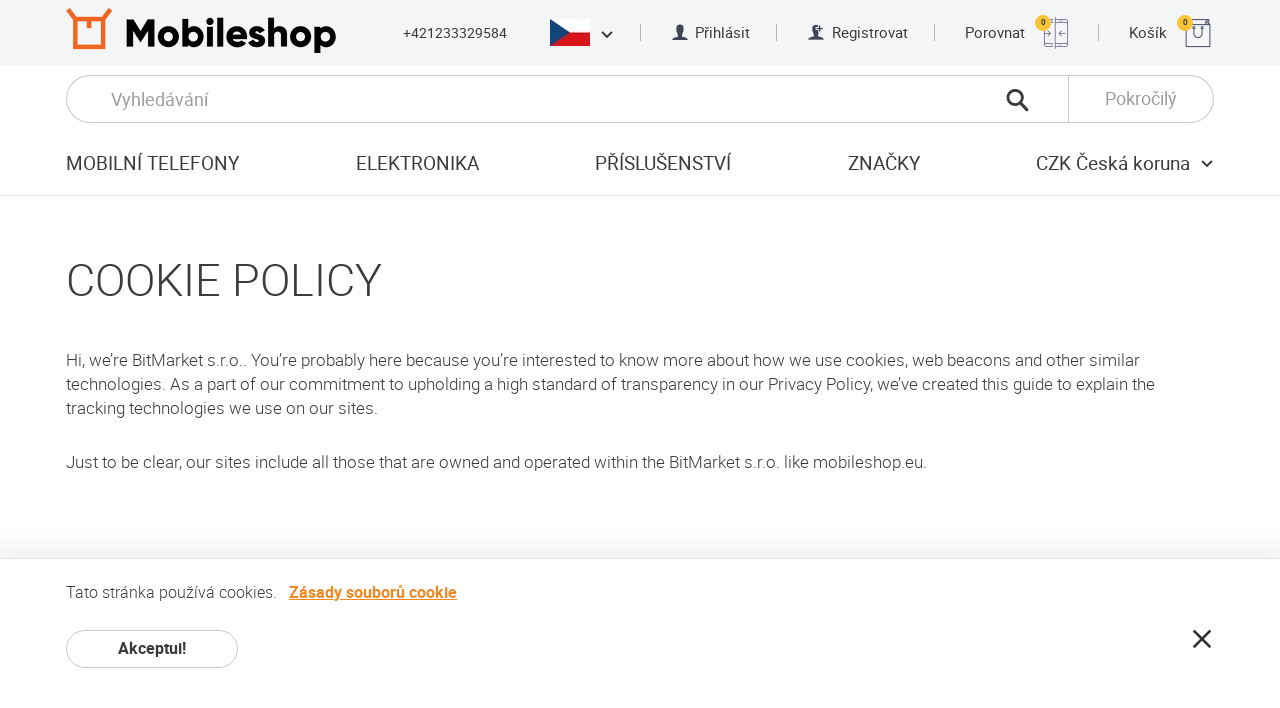

--- FILE ---
content_type: text/html; charset=UTF-8
request_url: https://www.mobileshop.eu/cz/cookies-policy/
body_size: 42162
content:
<!doctype html> <html> <head> <meta charset="utf-8"> <meta name="viewport" content="width=device-width, initial-scale=1, user-scalable=no"> <meta property="og:site_name" content="Mobilní Obchod Online"> <meta property="og:title" content="COOKIE POLICY"> <meta property="og:url" content="https://www.mobileshop.eu&#x2F;cz&#x2F;cookies-policy&#x2F;"> <meta property="og:type" content="article"> <meta property="og:image" content="https://images.mobileshop.eu/1769902426/og-logo.jpg"> <meta property="og:description" content="COOKIE POLICY Hi, we&rsquo;re BitMarket s.r.o.. You&rsquo;re probably here because you&rsquo;re interested to know more about how we use cookies, web beacons and other similar technologies. As a part of" /> <meta property="twitter:card" content="summary"> <meta property="twitter:title" content="COOKIE POLICY"> <meta property="twitter:description" content="COOKIE POLICY Hi, we&rsquo;re BitMarket s.r.o.. You&rsquo;re probably here because you&rsquo;re interested to know more about how we use cookies, web beacons and other similar technologies. As a part of"> <meta property="twitter:image" content="https://images.mobileshop.eu/1769902426/og-logo.jpg"> <title>COOKIE POLICY</title> <link rel="shortcut icon" href="/favicon.ico" type="image/x-icon"> <link rel="icon" href="/favicon.ico" type="image/x-icon"> <meta name="description" content="COOKIE POLICY Hi, we’re BitMarket s.r.o.. You’re probably here because you’re interested to know more about how we use cookies, web beacons and other similar technologies. As a part of"> <link rel="alternate" hreflang="x-default" href="https://www.mobileshop.eu/cookies-policy/"> <link rel="alternate" hreflang="sk" href="https://www.mobileshop.eu/sk/sušienky-policy/"> <link rel="alternate" hreflang="lv" href="https://www.mobileshop.eu/lv/sīkdatņu-politika/"> <link rel="alternate" hreflang="pt" href="https://www.mobileshop.eu/pt/política-de-cookies/"> <link rel="alternate" hreflang="cs" href="https://www.mobileshop.eu/cz/cookies-policy/"> <link rel="alternate" hreflang="da" href="https://www.mobileshop.eu/dk/cookies-politik/"> <link rel="alternate" hreflang="nl" href="https://www.mobileshop.eu/nl/cookies-beleid/"> <link rel="alternate" hreflang="bg" href="https://www.mobileshop.eu/bg/бисквитки-политика/"> <link rel="alternate" hreflang="el" href="https://www.mobileshop.eu/gr/cookie-policy/"> <link rel="alternate" hreflang="ro" href="https://www.mobileshop.eu/ro/politica-cookies/"> <link rel="alternate" hreflang="hr" href="https://www.mobileshop.eu/hr/pravila-o-kolacicima/"> <link rel="alternate" hreflang="sl" href="https://www.mobileshop.eu/si/politika-piskotov/"> <link rel="alternate" hreflang="pl" href="https://www.mobileshop.eu/pl/polityka-cookies/"> <link rel="alternate" hreflang="es" href="https://www.mobileshop.eu/es/política-de-cookies/"> <link rel="alternate" hreflang="fr" href="https://www.mobileshop.eu/fr/cookies-politique/"> <link rel="alternate" hreflang="de" href="https://www.mobileshop.eu/de/cookies-richtlinie/"> <link rel="alternate" hreflang="it" href="https://www.mobileshop.eu/it/cookie-policy/"> <style>.clearfix, .cf {*zoom:1}.clearfix:before, .cf:before, .clearfix:after, .cf:after {content:"";display:table;line-height:0}.clearfix:after, .cf:after {clear:both}p:first-child, article ul:first-child, article ol:first-child, p .size-l:first-child, article ul .size-l:first-child, article ol .size-l:first-child, .row:first-child, .row2:first-child, .row3:first-child, .row4:first-child {margin-top:0}p:last-child, article ul:last-child, article ol:last-child, p .size-l:last-child, article ul .size-l:last-child, article ol .size-l:last-child, .row:last-child, .row2:last-child, .row3:last-child, .row4:last-child {margin-bottom:0}@font-face {font-family:'roboto';src:url("/fonts/roboto-light-webfont.woff2") format("woff2"), url("/fonts/roboto-light-webfont.woff") format("woff");font-weight:300;font-style:normal;font-display:swap;}@font-face {font-family:'roboto';src:url("/fonts/roboto-regular-webfont.woff2") format("woff2"), url("/fonts/roboto-regular-webfont.woff") format("woff");font-weight:normal;font-style:normal;font-display:swap;}@font-face {font-family:'roboto';src:url("/fonts/roboto-medium-webfont.woff2") format("woff2"), url("/fonts/roboto-medium-webfont.woff") format("woff");font-weight:500;font-style:normal;font-display:swap;}@font-face {font-family:'roboto';src:url("/fonts/roboto-bold-webfont.woff2") format("woff2"), url("/fonts/roboto-bold-webfont.woff") format("woff");font-weight:bold;font-style:normal;font-display:swap;}@font-face {font-family:'roboto';src:url("/fonts/roboto-black-webfont.woff2") format("woff2"), url("/fonts/roboto-black-webfont.woff") format("woff");font-weight:900;font-style:normal;}@font-face {font-family:'hind_madurai';src:url("/fonts/hindmadurai-bold-webfont.woff2") format("woff2"), url("/fonts/hindmadurai-bold-webfont.woff") format("woff");font-weight:bold;font-style:normal;}@font-face {font-family:'mobileshop';src:url("/fonts/mobileshop.ttf?iodnyy") format("truetype"), url("/fonts/mobileshop.woff?iodnyy") format("woff"), url("/fonts/mobileshop.svg?iodnyy#mobileshop") format("svg");font-weight:normal;font-style:normal;font-display:swap;}[class^="icon-"], [class*=" icon-"] {font-family:'mobileshop' !important;speak:none;font-style:normal;font-weight:normal;font-variant:normal;text-transform:none;line-height:1;-webkit-font-smoothing:antialiased;-moz-osx-font-smoothing:grayscale}@font-face {font-family:'mobileshop';src:url('/fonts/mobileshop.eot?11762941');src:url('/fonts/mobileshop.eot?11762941#iefix') format('embedded-opentype'), url('/fonts/mobileshop.woff2?11762941') format('woff2'), url('/fonts/mobileshop.woff?11762941') format('woff'), url('/fonts/mobileshop.ttf?11762941') format('truetype'), url('/fonts/mobileshop.svg?11762941#fontello') format('svg');font-weight:normal;font-style:normal;}.icon-menu:before {content:"\e900"}.icon-close:before {content:"\e901"}.icon-call:before {content:"\e902"}.icon-person:before {content:"\e903"}.icon-person-add:before {content:"\e904"}.icon-addtocart:before { content:'\e82a'; } .dropdown-panel--new .icon-magnifier1:before {content:"\e901";}.icon-magnifier:before {content:"\e905";}.icon-magnifier-thin:before {content:"\e906"}.icon-compare:before {content:"\e907"}.icon-shopping:before {content:"\e908"}.icon-chevron-down:before {content:"\e909"}.icon-chevron-up:before {content:"\e90a"}.icon-chevron-left:before {content:"\e90b"}.icon-chevron-right:before {content:"\e90c"}.icon-chevron-thin-left:before {content:"\e90d"}.icon-chevron-thin-right:before {content:"\e90e"}.icon-arrow-left:before {content:"\e90f"}.icon-arrow-right:before {content:"\e910"}.icon-check:before {content:"\e911"}.icon-check-round:before {content:"\e912"}.icon-star-round:before {content:"\e913"}.icon-wrench:before {content:"\e914"}.icon-shipping-free:before {content:"\e915"}.icon-shipping-fast:before {content:"\e916"}.icon-eu-delivery:before {content:"\e917"}.icon-warranty:before {content:"\e918"}.icon-list:before {content:"\e919"}.icon-invoice:before {content:"\e91a"}.icon-box:before {content:"\e91b"}.icon-truck:before {content:"\e91c"}.icon-bank-transfer:before {content:"\e91d"}.icon-buy:before {content:"\e91e"}.icon-facebook:before {content:"\e91f"}.icon-google:before {content:"\e920"}.icon-twitter:before {content:"\e921"}.icon-youtube:before {content:"\e922"}.icon-android:before {content:"\e923"}.icon-apple:before {content:"\e924"}.icon-windows:before {content:"\e925"}.icon-blackberry:before {content:"\e926"}.icon-chevron-double-down:before {content:"\e927"}.icon-eu:before {content:"\e928"}.icon-refresh:before {content:"\e806";}.icon-instagram:before {content:'\f16d';}html * {-webkit-font-smoothing:antialiased;-moz-osx-font-smoothing:grayscale}html {overflow-x:hidden}html.ua-ios {overflow-y:scroll;-webkit-overflow-scrolling:touch}*, *:after, *:before {-webkit-box-sizing:border-box;box-sizing:border-box}* {margin:0;padding:0;-webkit-tap-highlight-color:transparent;-webkit-tap-highlight-color:rgba(255,255,255,0)}a, a:visited {outline:none;text-decoration:none;color:inherit}a:hover, a:active, a:visited:hover, a:visited:active {text-decoration:underline}a img, a:visited img {border:none;outline:none}img {max-width:100%;height:auto}ul {list-style:none}a, button, input, select, textarea, label, summary {-ms-touch-action:manipulation;touch-action:manipulation}audio, canvas, img, svg, video {vertical-align:middle}header, footer, nav, article, aside, section, main {display:block}html {font-size:100%}body {color:#3b3b3b;font-family:"roboto", Arial, Helvetica, sans-serif;font-size:16px;font-size:1rem;line-height:1.2;-webkit-text-size-adjust:100%;-moz-text-size-adjust:100%;-ms-text-size-adjust:100%;text-size-adjust:100%}::selection {background:#f18822;color:#fff;text-shadow:none}h1:first-child, h2:first-child, h3:first-child, h4:first-child, h5:first-child, h6:first-child, .h1:first-child, .h2:first-child, .h3:first-child, .h4:first-child, .h5:first-child, .h6:first-child {margin-top:0}h1:last-child, h2:last-child, h3:last-child, h4:last-child, h5:last-child, h6:last-child, .h1:last-child, .h2:last-child, .h3:last-child, .h4:last-child, .h5:last-child, .h6:last-child {margin-bottom:0}h1 figure, h1 span, h2 figure, h2 span, h3 figure, h3 span, h4 figure, h4 span, h5 figure, h5 span, h6 figure, h6 span, .h1 figure, .h1 span, .h2 figure, .h2 span, .h3 figure, .h3 span, .h4 figure, .h4 span, .h5 figure, .h5 span, .h6 figure, .h6 span {display:inline-block;vertical-align:middle}h1 figure, h2 figure, h3 figure, h4 figure, h5 figure, h6 figure, .h1 figure, .h2 figure, .h3 figure, .h4 figure, .h5 figure, .h6 figure {margin-right:.8222em}h1 img, h2 img, h3 img, h4 img, h5 img, h6 img, .h1 img, .h2 img, .h3 img, .h4 img, .h5 img, .h6 img {max-height:1.6222em;width:auto}h1, h2, .h1, .h2 {line-height:1;font-weight:300;margin:1em 0}h3, h4, h5, h6, .h3, .h4, .h5, .h6 {font-weight:bold;margin:2em 0 1.5em}h3.normal-w, h4.normal-w, h5.normal-w, h6.normal-w, .h3.normal-w, .h4.normal-w, .h5.normal-w, .h6.normal-w {font-weight:normal}h3 strong.extra-w, h4 strong.extra-w, h5 strong.extra-w, h6 strong.extra-w, .h3 strong.extra-w, .h4 strong.extra-w, .h5 strong.extra-w, .h6 strong.extra-w {font-weight:900}h3, .h3 {font-weight:500}h1, .h1 {font-size:2.8125em}h2, .h2 {font-size:2.1875em}h3, .h3 {font-size:1.625em}h4, .h4 {font-size:1.25em}h5, .h5 {font-size:1.0625em}h6, .h6 {font-size:.875em}p, article ul, article ol {font-size:1.0625em;font-weight:300;line-height:1.4118;margin:1.765em 0}p.size-l, article ul.size-l, article ol.size-l, p .size-l, article ul .size-l, article ol .size-l {font-size:1.25em;line-height:1.4;margin:1.5em 0}p a, article ul a, article ol a, p a:visited, article ul a:visited, article ol a:visited {color:#f18822;font-weight:bold;text-decoration:underline}p a:hover, article ul a:hover, article ol a:hover, p a:active, article ul a:active, article ol a:active, p a:visited:hover, article ul a:visited:hover, article ol a:visited:hover, p a:visited:active, article ul a:visited:active, article ol a:visited:active {text-decoration:none}p strong, article ul strong, article ol strong {font-weight:bold}p strong.medium-w, article ul strong.medium-w, article ol strong.medium-w {font-weight:500}.content {font-size:12px}@media screen and (min-width:320px) {.content {font-size:calc(12px + 4 * (100vw - 320px) / 448)}}@media screen and (min-width:768px) {.content {font-size:16px}}article ul, article ol {padding-left:1em}article ul.size-l li, article ol.size-l li {margin-bottom:.6em}article ul.size-l li:last-child, article ol.size-l li:last-child {margin-bottom:0}ul.list li {letter-spacing:.025em;margin-bottom:4px}ul.list li:last-child {margin-bottom:0}ul.list li:before {content:"";background-color:#fcfcfc;border:1px solid #e4e4e4;border-radius:9999px;margin-left:-1em;margin-right:.8823em;width:.6471em;height:.6471em;display:inline-block;vertical-align:baseline}ul.list a, ul.list a:visited {text-decoration:none;color:inherit;font-weight:inherit}ul.list a:hover, ul.list a:active, ul.list a:visited:hover, ul.list a:visited:active {text-decoration:underline}small {display:inline-block;font-size:.8125em}hr {display:block;height:1px;border:0;border-top:1px solid #e3e3e3;margin:2.5em 0;padding:0}dt, dd {display:inline;vertical-align:top;color:#333;letter-spacing:.025em;line-height:1.25;margin-bottom:.3125em}dt {display:inline-block;font-weight:500;margin-right:.25em;min-width:5.75em}.wide dt {min-width:9em}dd {font-weight:300}dd:after {content:"\A";white-space:pre}dd strong {font-weight:bold}.label {font-size:1.0625em;font-weight:bold;color:#333;margin-bottom:.75em}.page-headline h1, .page-headline h2, .page-headline h3, .page-headline h4, .page-headline h5, .page-headline h6, .page-headline .h1, .page-headline .h2, .page-headline .h3, .page-headline .h4, .page-headline .h5, .page-headline .h6, .page-headline p, .page-headline article ul, article .page-headline ul, .page-headline article ol, article .page-headline ol {margin:0}.ic-wrap, .ic-wrap:visited {display:inline-block;line-height:1;font-size:16px;font-size:1rem;vertical-align:bottom}.ic-wrap:hover, .ic-wrap:active, .ic-wrap:visited:hover, .ic-wrap:visited:active {text-decoration:none}.ic-wrap i, .ic-wrap:visited i {vertical-align:bottom;font-size:1.25em}.ic-wrap i.icon-close, .ic-wrap:visited i.icon-close {color:#ad0505}.ic-wrap i.icon-check, .ic-wrap i.icon-check-round, .ic-wrap:visited i.icon-check, .ic-wrap:visited i.icon-check-round {color:#019012}.warning {color:#ad0505 !important}.success {color:#019012 !important}html {min-height:100%;height:100%}html.fancybox-open {overflow:hidden}body {background:#fff;min-width:320px}.wrap {min-height:100vh}.wrap.open-menu {height:100%;overflow:hidden}@supports (display:grid) {.wrap {display:grid;grid-template-rows:auto 1fr auto;grid-template-columns:100%}}.container {padding:0 20px;position:relative;margin:0 auto;max-width:1154px;-webkit-box-sizing:content-box;box-sizing:content-box}@media screen and (min-width:30em) {.container {padding:0 30px}}@media screen and (min-width:37em) {.container {padding:0 40px}}@media screen and (min-width:48em) {.container {padding:0 66px}}.container .container {padding:0}.content {position:relative;z-index:1}section {padding:4em 0}@media screen and (min-width:85em) {section {padding:5.25em 0}}section {padding-top:48px}@media screen and (min-width:320px) {section {padding-top:calc(48px + 36 * (100vw - 320px) / 1040)}}@media screen and (min-width:1360px) {section {padding-top:84px}}section {padding-bottom:48px}@media screen and (min-width:320px) {section {padding-bottom:calc(48px + 36 * (100vw - 320px) / 1040)}}@media screen and (min-width:1360px) {section {padding-bottom:84px}}.content>section:first-child {padding-top:3em}@media screen and (min-width:85em) {.content>section:first-child {padding-top:4em}}.content>section:first-child {padding-top:48px}@media screen and (min-width:768px) {.content>section:first-child {padding-top:calc(48px + 16 * (100vw - 768px) / 592)}}@media screen and (min-width:1360px) {.content>section:first-child {padding-top:64px}}section section {padding:3.75em 0}section section:first-child {padding-top:0}section section:last-child {padding-bottom:0}.default-article section {padding:2.5em 0}.default-article section {padding-top:32px}@media screen and (min-width:320px) {.default-article section {padding-top:calc(32px + 28 * (100vw - 320px) / 448)}}@media screen and (min-width:768px) {.default-article section {padding-top:60px}}.default-article section:first-child {padding-top:0}.default-article section:last-child {padding-bottom:0}.loading {overflow:visible;position:relative}.loading:before, .loading:after {border-radius:50%;width:6em;height:6em;content:"";display:block;font-size:10px;position:absolute;top:50%;left:50%;margin-left:-3em;margin-top:-3em;text-indent:-9999em;border-width:.875em;border-style:solid;border-color:rgba(248,96,12,0.2)}.loading:before {border-color:transparent;border-left-color:#f8600c;-webkit-transform:translateZ(0);transform:translateZ(0);-webkit-animation:load8 1.1s infinite linear;animation:load8 1.1s infinite linear}@-webkit-keyframes load8 {0% {-webkit-transform:rotate(0deg);transform:rotate(0deg)}100% {-webkit-transform:rotate(360deg);transform:rotate(360deg)}}@keyframes load8 {0% {-webkit-transform:rotate(0deg);transform:rotate(0deg)}100% {-webkit-transform:rotate(360deg);transform:rotate(360deg)}}button {background:none;border:0;color:inherit;font:inherit;line-height:normal;overflow:visible;padding:0;-webkit-user-select:none;-moz-user-select:none;-ms-user-select:none;user-select:none;cursor:pointer}button:focus {outline:none}input[type=button], input[type=submit], input[type="reset"], .button, .button:visited {border:1px solid transparent;text-decoration:none;display:inline-block;padding:.375em 1.75em;cursor:pointer;outline:none;font-family:inherit;text-align:center;font-size:16px;font-size:1rem;font-weight:bold;line-height:1.5;color:#3b3b3b;background-color:#fff;white-space:nowrap;vertical-align:bottom;border-radius:9999px;-webkit-user-select:none;-moz-user-select:none;-ms-user-select:none;user-select:none;-webkit-transition:background-color .2s, border-color .2s, color .2s;transition:background-color .2s, border-color .2s, color .2s;min-width:172px}input[type=button]::-moz-focus-inner, input[type=submit]::-moz-focus-inner, input[type="reset"]::-moz-focus-inner, .button::-moz-focus-inner, .button:visited::-moz-focus-inner {padding:0;border:0 none}input[type=button]:hover, input[type=button]:active, input[type=submit]:hover, input[type=submit]:active, input[type="reset"]:hover, input[type="reset"]:active, .button:hover, .button:active, .button:visited:hover, .button:visited:active {text-decoration:none;background-color:#3b3b3b;border-color:#3b3b3b;color:#fff}input[type=button][disabled], input[type=submit][disabled], input[type="reset"][disabled], .button[disabled], .button:visited[disabled] {cursor:auto;background-color:gray;border-color:gray;color:#ccc}input[type=button].ghost, input[type=submit].ghost, input[type="reset"].ghost, .button.ghost, .button:visited.ghost {border-color:#c9c7c7;background-color:transparent}input[type=button].ghost:hover, input[type=button].ghost:active, input[type=submit].ghost:hover, input[type=submit].ghost:active, input[type="reset"].ghost:hover, input[type="reset"].ghost:active, .button.ghost:hover, .button.ghost:active, .button:visited.ghost:hover, .button:visited.ghost:active {background-color:#333;border-color:transparent;color:#fff}input[type=button].ghost.invert, input[type=submit].ghost.invert, input[type="reset"].ghost.invert, .button.ghost.invert, .button:visited.ghost.invert {border-color:#fff;color:#fff}input[type=button].ghost.invert:hover, input[type=submit].ghost.invert:hover, input[type="reset"].ghost.invert:hover, .button.ghost.invert:hover, .button:visited.ghost.invert:hover {background-color:#fff;color:#333;border-color:transparent}input[type=button].primary, input[type=submit].primary, input[type="reset"].primary, .button.primary, .button:visited.primary {background-color:#f18822;border-color:#f18822;color:#fff}input[type=button].primary:hover, input[type=button].primary:active, input[type=submit].primary:hover, input[type=submit].primary:active, input[type="reset"].primary:hover, input[type="reset"].primary:active, .button.primary:hover, .button.primary:active, .button:visited.primary:hover, .button:visited.primary:active {background-color:#f8600c;border-color:#f8600c}input[type=button].secondary, input[type=submit].secondary, input[type="reset"].secondary, .button.secondary, .button:visited.secondary {background-color:#333;border-color:#333;color:#fff}input[type=button].secondary:hover, input[type=button].secondary:active, input[type=submit].secondary:hover, input[type=submit].secondary:active, input[type="reset"].secondary:hover, input[type="reset"].secondary:active, .button.secondary:hover, .button.secondary:active, .button:visited.secondary:hover, .button:visited.secondary:active {background-color:#000;border-color:#000}input[type=button].tertiary, input[type=submit].tertiary, input[type="reset"].tertiary, .button.tertiary, .button:visited.tertiary {background-color:#f6f6f6;border-color:#f6f6f6;font-weight:normal}input[type=button].tertiary:hover, input[type=button].tertiary:active, input[type=submit].tertiary:hover, input[type=submit].tertiary:active, input[type="reset"].tertiary:hover, input[type="reset"].tertiary:active, .button.tertiary:hover, .button.tertiary:active, .button:visited.tertiary:hover, .button:visited.tertiary:active {background-color:#f2f2f2;border-color:#f2f2f2;color:#3b3b3b}input[type=button].quaternary, input[type=submit].quaternary, input[type="reset"].quaternary, .button.quaternary, .button:visited.quaternary {background-color:#c3c2c2;border-color:#c3c2c2;font-weight:normal;color:#fff}input[type=button].quaternary:hover, input[type=button].quaternary:active, input[type=submit].quaternary:hover, input[type=submit].quaternary:active, input[type="reset"].quaternary:hover, input[type="reset"].quaternary:active, .button.quaternary:hover, .button.quaternary:active, .button:visited.quaternary:hover, .button:visited.quaternary:active {background-color:#b6b5b5;border-color:#b6b5b5}input[type=button].txt-button, input[type=submit].txt-button, input[type="reset"].txt-button, .button.txt-button, .button:visited.txt-button {padding:0;min-width:0;background:none;border:none;color:#f18822;line-height:1.2;letter-spacing:.025em}input[type=button].large, input[type=submit].large, input[type="reset"].large, .button.large, .button:visited.large {padding-top:.6875em;padding-bottom:.6875em}input[type=button].has-icon, input[type=submit].has-icon, input[type="reset"].has-icon, .button.has-icon, .button:visited.has-icon {display:-webkit-inline-box;display:-ms-inline-flexbox;display:inline-flex;-webkit-box-pack:justify;-ms-flex-pack:justify;justify-content:space-between;-webkit-box-align:center;-ms-flex-align:center;align-items:center}input[type=button].has-icon span.center:first-child, input[type=submit].has-icon span.center:first-child, input[type="reset"].has-icon span.center:first-child, .button.has-icon span.center:first-child, .button:visited.has-icon span.center:first-child {padding-left:28px}input[type=button].has-icon span.center:last-child, input[type=submit].has-icon span.center:last-child, input[type="reset"].has-icon span.center:last-child, .button.has-icon span.center:last-child, .button:visited.has-icon span.center:last-child {padding-right:28px}input[type=button].loading, input[type=submit].loading, input[type="reset"].loading, .button.loading, .button:visited.loading {pointer-events:none}input[type=button].loading span, input[type=button].loading i, input[type=submit].loading span, input[type=submit].loading i, input[type="reset"].loading span, input[type="reset"].loading i, .button.loading span, .button.loading i, .button:visited.loading span, .button:visited.loading i {visibility:hidden}input[type=button].loading:before, input[type=button].loading:after, input[type=submit].loading:before, input[type=submit].loading:after, input[type="reset"].loading:before, input[type="reset"].loading:after, .button.loading:before, .button.loading:after, .button:visited.loading:before, .button:visited.loading:after {width:2.5em;height:2.5em;margin-left:-1.25em;margin-top:-1.25em;border-width:.3125em;border-color:rgba(255,255,255,0.2)}input[type=button].loading:before, input[type=submit].loading:before, input[type="reset"].loading:before, .button.loading:before, .button:visited.loading:before {border-color:transparent;border-left-color:#fff}input[type=button] span.size-l, input[type=submit] span.size-l, input[type="reset"] span.size-l, .button span.size-l, .button:visited span.size-l {font-size:1.25em;line-height:1.2;display:inline-block;vertical-align:bottom}input[type=button] span.alt-f, input[type=submit] span.alt-f, input[type="reset"] span.alt-f, .button span.alt-f, .button:visited span.alt-f {font-family:"hind_madurai", "roboto", Arial, Helvetica, sans-serif}input[type=button] span.center, input[type=submit] span.center, input[type="reset"] span.center, .button span.center, .button:visited span.center {display:block;text-align:center;-webkit-box-flex:1;-ms-flex-positive:1;flex-grow:1}input[type=button] i, input[type=submit] i, input[type="reset"] i, .button i, .button:visited i {font-size:1.375em}input[type=button] i:first-child, input[type=submit] i:first-child, input[type="reset"] i:first-child, .button i:first-child, .button:visited i:first-child {margin:0 .75em 0 -.5em}input[type=button] i:last-child, input[type=submit] i:last-child, input[type="reset"] i:last-child, .button i:last-child, .button:visited i:last-child {margin:0 -.5em 0 .75em}input[type=button]+input[type=button], input[type=button].fr:first-child, input[type=submit]+input[type=button], input[type=submit].fr:first-child, input[type="reset"]+input[type=button], input[type="reset"].fr:first-child, .button+input[type=button], .button.fr:first-child, .button:visited+input[type=button], .button:visited.fr:first-child, input[type=button]+input[type=submit], input[type=submit]+input[type=submit], input[type="reset"]+input[type=submit], .button+input[type=submit], .button:visited+input[type=submit], input[type=button]+input[type="reset"], input[type=submit]+input[type="reset"], input[type="reset"]+input[type="reset"], .button+input[type="reset"], .button:visited+input[type="reset"], input[type=button]+.button, input[type=submit]+.button, input[type="reset"]+.button, .button+.button, .button:visited+.button, input[type=button]+.button:visited, input[type=submit]+.button:visited, input[type="reset"]+.button:visited, .button+.button:visited, .button:visited+.button:visited {margin-left:1em}@media screen and (min-width:68em) {input[type=button]+input[type=button], input[type=button].fr:first-child, input[type=submit]+input[type=button], input[type=submit].fr:first-child, input[type="reset"]+input[type=button], input[type="reset"].fr:first-child, .button+input[type=button], .button.fr:first-child, .button:visited+input[type=button], .button:visited.fr:first-child, input[type=button]+input[type=submit], input[type=submit]+input[type=submit], input[type="reset"]+input[type=submit], .button+input[type=submit], .button:visited+input[type=submit], input[type=button]+input[type="reset"], input[type=submit]+input[type="reset"], input[type="reset"]+input[type="reset"], .button+input[type="reset"], .button:visited+input[type="reset"], input[type=button]+.button, input[type=submit]+.button, input[type="reset"]+.button, .button+.button, .button:visited+.button, input[type=button]+.button:visited, input[type=submit]+.button:visited, input[type="reset"]+.button:visited, .button+.button:visited, .button:visited+.button:visited {margin-left:1.4167em}}input[type=button].fr+input[type=button]:not(.fr), input[type=submit].fr+input[type=button]:not(.fr), input[type="reset"].fr+input[type=button]:not(.fr), .button.fr+input[type=button]:not(.fr), .button:visited.fr+input[type=button]:not(.fr), input[type=button].fr+input[type=submit]:not(.fr), input[type=submit].fr+input[type=submit]:not(.fr), input[type="reset"].fr+input[type=submit]:not(.fr), .button.fr+input[type=submit]:not(.fr), .button:visited.fr+input[type=submit]:not(.fr), input[type=button].fr+input[type="reset"]:not(.fr), input[type=submit].fr+input[type="reset"]:not(.fr), input[type="reset"].fr+input[type="reset"]:not(.fr), .button.fr+input[type="reset"]:not(.fr), .button:visited.fr+input[type="reset"]:not(.fr), input[type=button].fr+.button:not(.fr), input[type=submit].fr+.button:not(.fr), input[type="reset"].fr+.button:not(.fr), .button.fr+.button:not(.fr), .button:visited.fr+.button:not(.fr), input[type=button].fr+.button:visited:not(.fr), input[type=submit].fr+.button:visited:not(.fr), input[type="reset"].fr+.button:visited:not(.fr), .button.fr+.button:visited:not(.fr), .button:visited.fr+.button:visited:not(.fr) {margin-left:0}.button-row {margin-top:2em;display:-webkit-box;display:-ms-flexbox;display:flex}.button-row.center {-webkit-box-pack:center;-ms-flex-pack:center;justify-content:center}.button-row .ralign {margin-left:auto}[type="checkbox"]:not(:checked), [type="checkbox"]:checked, [type="radio"]:not(:checked), [type="radio"]:checked {position:absolute;left:-9999px;top:auto}[type="checkbox"]:not(:checked)+span, [type="checkbox"]:checked+span, [type="radio"]:not(:checked)+span, [type="radio"]:checked+span {position:relative;padding-left:3.275em;cursor:pointer;padding-top:8px;padding-bottom:8px;display:inline-block;min-height:2.2353em}[type="checkbox"]:not(:checked)+span.two-rows, [type="checkbox"]:checked+span.two-rows, [type="radio"]:not(:checked)+span.two-rows, [type="radio"]:checked+span.two-rows {font-size:.8824em;padding-left:3.7117em;min-height:2.5333em;padding-top:.0667em;padding-bottom:.0667em}[type="checkbox"]:not(:checked)+span:before, [type="checkbox"]:checked+span:before, [type="radio"]:not(:checked)+span:before, [type="radio"]:checked+span:before {content:'';position:absolute;left:0;top:0;font-size:1em;width:2.25em;height:2.375em;border:1px solid #c9c7c7;background-color:#fff;border-radius:3px}@media screen and (min-width:48em) {[type="checkbox"]:not(:checked)+span:before, [type="checkbox"]:checked+span:before, [type="radio"]:not(:checked)+span:before, [type="radio"]:checked+span:before {font-size:16px}}[type="checkbox"]:not(:checked)+span:after, [type="checkbox"]:checked+span:after, [type="radio"]:not(:checked)+span:after, [type="radio"]:checked+span:after {content:'\e911';font-family:'mobileshop';position:absolute;font-size:1.25em;top:.4em;left:.4em;line-height:1;color:#000;-webkit-transition:opacity .2s, -webkit-transform .2s;transition:opacity .2s, -webkit-transform .2s;transition:transform .2s, opacity .2s;transition:transform .2s, opacity .2s, -webkit-transform .2s}@media screen and (min-width:48em) {[type="checkbox"]:not(:checked)+span:after, [type="checkbox"]:checked+span:after, [type="radio"]:not(:checked)+span:after, [type="radio"]:checked+span:after {font-size:20px}}[type="checkbox"]:not(:checked)+span:after, [type="radio"]:not(:checked)+span:after {opacity:0;-webkit-transform:scale(0);transform:scale(0)}[type="checkbox"]:checked+span:after, [type="radio"]:checked+span:after {opacity:1;-webkit-transform:scale(1);transform:scale(1)}[type="checkbox"]:disabled:not(:checked)+span:before, [type="checkbox"]:disabled:checked+span:before, [type="radio"]:disabled:not(:checked)+span:before, [type="radio"]:disabled:checked+span:before {-webkit-box-shadow:none;box-shadow:none;border-color:#bbb;background-color:#ddd}[type="checkbox"]:disabled:checked+span:after {color:#999}[type="radio"]:disabled:checked+span:after {background-color:#999}[type="checkbox"]:disabled+span, [type="radio"]:disabled+span {color:#aaa}form {counter-reset:fieldsets}form.brd-b {border-bottom:1px solid #e3e3e3}fieldset {border:none;min-width:0;padding-top:2.5em;padding-bottom:3.875em;border-top:1px solid #e3e3e3}.panel fieldset {padding-top:0;padding-bottom:0;border:none}@-moz-document url-prefix() {fieldset {display:table-cell}}legend {display:table;float:left;margin:0;padding:0;width:100%;color:#333;font-size:1.25em;font-weight:bold;margin-bottom:2em;letter-spacing:.025em;text-transform:uppercase}legend:not(.skip-count) {counter-increment:fieldsets}legend:not(.skip-count):before {content:counter(fieldsets);font-size:3.1em;color:#f7d2ac;line-height:1;vertical-align:middle;width:15%;display:table-cell}@media screen and (min-width:37em) {legend:not(.skip-count):before {width:34.75%}}@media screen and (min-width:68em) {legend:not(.skip-count):before {width:17%}.form-column legend:not(.skip-count):before {width:34.75%}}legend span {vertical-align:middle;display:table-cell;height:3.1em}legend.skip-count {padding-left:15%}@media screen and (min-width:37em) {legend.skip-count {padding-left:0}}legend+* {clear:both}label {display:block;font-size:1.0625em;font-weight:bold;color:#333;margin-bottom:.375em}label.required:before, label[required]:before {content:"*";color:#f8600c}label.inline {display:inline-block;padding-right:3em;margin:0}label.inline:last-child {padding-right:0}label.option {font-weight:normal}label.option:last-child {margin-bottom:0}label.option span {vertical-align:middle}label.option span:first-child {margin-right:1.175em}label.option+label.option:not(.inline) {margin-top:.8125em}@media screen and (min-width:37em) {.field.inline label {margin-bottom:0;text-align:right;padding-right:24px;-webkit-box-flex:1;-ms-flex:1 0 34.75%;flex:1 0 34.75%}.field.inline label.auto-width {-webkit-box-flex:1;-ms-flex:1 0 auto;flex:1 0 auto}}@media screen and (min-width:37em) {.field.inline div label {text-align:left;padding:0;-webkit-box-flex:1;-ms-flex:1 0 auto;flex:1 0 auto}}label a, label a:visited {text-decoration:underline}input[type=text], input[type=password], input[type=tel], input[type=email], input[type=number], input[type=search], input[type=date], select, textarea, .input {border:1px solid #c9c7c7;padding:.47em 1.8em;height:38px;font-family:"roboto", Arial, Helvetica, sans-serif;font-size:1.0625em;line-height:20px;color:#3b3b3b;background-color:#fff;width:100%;display:inline-block;border-radius:9999px;min-width:60px}input[type=text]:focus, input[type=password]:focus, input[type=tel]:focus, input[type=email]:focus, input[type=number]:focus, input[type=search]:focus, input[type=date]:focus, select:focus, textarea:focus, .input:focus {outline:none}.content input[type=text]:focus, .content input[type=password]:focus, .content input[type=tel]:focus, .content input[type=email]:focus, .content input[type=number]:focus, .content input[type=search]:focus, .content input[type=date]:focus, .content select:focus, .content textarea:focus, .content .input:focus {-webkit-box-shadow:0 0 2px 0 #3fb7ff;box-shadow:0 0 2px 0 #3fb7ff}input[type=text].large, input[type=password].large, input[type=tel].large, input[type=email].large, input[type=number].large, input[type=search].large, input[type=date].large, select.large, textarea.large, .input.large {height:48px;font-size:1.125em;line-height:24px;padding:.6111em 1.4444em}input[type=text].error, input[type=text].error:focus, input[type=password].error, input[type=password].error:focus, input[type=tel].error, input[type=tel].error:focus, input[type=email].error, input[type=email].error:focus, input[type=number].error, input[type=number].error:focus, input[type=search].error, input[type=search].error:focus, input[type=date].error, input[type=date].error:focus, select.error, select.error:focus, textarea.error, textarea.error:focus, .input.error, .input.error:focus {-webkit-box-shadow:0 0 1px 1px #ad0505;box-shadow:0 0 1px 1px #ad0505;border-color:#ad0505}input[type=text][disabled], input[type=password][disabled], input[type=tel][disabled], input[type=email][disabled], input[type=number][disabled], input[type=search][disabled], input[type=date][disabled], select[disabled], textarea[disabled], .input[disabled] {cursor:not-allowed}input[type=color] {display:none}input[type=number] {-moz-appearance:textfield}input[type=number]::-webkit-inner-spin-button, input[type=number]::-webkit-outer-spin-button {-webkit-appearance:none;margin:0}select {-webkit-appearance:none;-moz-appearance:none;background-image:url(https://images.mobileshop.eu/select-arrow.png);background-position:right 18px center;background-repeat:no-repeat}select:-moz-focusring {color:transparent;text-shadow:0 0 0 #000}.ua-gecko select {padding-top:6px;padding-bottom:8px;padding-left:28px}select[disabled], select[readonly], select[readonly="readonly"] {background-image:none}option {padding:.1em .75em}option:focus {outline:none}textarea {resize:vertical;overflow:auto;height:auto;border-radius:20px}input[type=radio], input[type=checkbox] {vertical-align:baseline;position:relative;top:1px}.inline input[type=radio], .option input[type=radio], .inline input[type=checkbox], .option input[type=checkbox] {margin-right:.5em}.inline input[type=radio]:last-child, .option input[type=radio]:last-child, .inline input[type=checkbox]:last-child, .option input[type=checkbox]:last-child {margin:0 0 0 .5em}input[type=file] {position:absolute;left:-9999px;top:auto}::-webkit-input-placeholder {opacity:.5;color:inherit}:-moz-placeholder {opacity:.5;color:inherit}::-moz-placeholder {opacity:.5;color:inherit}:-ms-input-placeholder {opacity:1;color:inherit}.form-row {margin:0;position:relative;clear:both}@media screen and (min-width:68em) {.form-row {margin:.875em -13px;display:-webkit-box;display:-ms-flexbox;display:flex;-webkit-box-pack:center;-ms-flex-pack:center;justify-content:center;-webkit-box-align:start;-ms-flex-align:start;align-items:flex-start}.form-row:first-child {margin-top:0}.form-row:last-child {margin-bottom:0}}@media screen and (min-width:48em) {.form-row.file-upload {margin:.875em -13px;display:-webkit-box;display:-ms-flexbox;display:flex;-webkit-box-pack:center;-ms-flex-pack:center;justify-content:center;-webkit-box-align:start;-ms-flex-align:start;align-items:flex-start}.form-row.file-upload:first-child {margin-top:0}.form-row.file-upload:last-child {margin-bottom:0}}@media screen and (min-width:48em) {.form-row.file-upload .field {margin:0;padding:0 13px}}.form-row:last-child .field:last-child {margin-bottom:0}.form-row .field {margin-top:.875em;margin-bottom:.875em;position:relative}.form-row .field:first-child {margin-top:0}@media screen and (min-width:37em) {.form-row .field {-webkit-box-flex:1;-ms-flex:1 1 0px;flex:1 1 0px}.form-row .field small {left:13px}.form-row .field.double-w {-webkit-box-flex:2;-ms-flex-positive:2;flex-grow:2}.form-row .field.auto-width, form .form-row .field.auto-width {-ms-flex-preferred-size:auto;flex-basis:auto;-webkit-box-flex:0;-ms-flex-positive:0;flex-grow:0}.form-row .field.inline {display:-webkit-box;display:-ms-flexbox;display:flex;-webkit-box-align:baseline;-ms-flex-align:baseline;align-items:baseline}.form-row .field.inline div {-webkit-box-flex:1;-ms-flex:1 1 100%;flex:1 1 100%}}@media screen and (min-width:37em) and (min-width:37em) {.form-row .field.inline div:first-child {-webkit-box-flex:0;-ms-flex:0 1 65.25%;flex:0 1 65.25%;margin-left:auto}}@media screen and (min-width:68em) {.form-row .field {margin:0;padding:0 13px}}.form-row .field .button {max-width:270px}form small {font-weight:500;text-align:center;display:block;margin-top:.5em}form small a, form small a:visited {color:#f18822;font-weight:bold;text-decoration:underline}form small a:hover, form small a:active, form small a:visited:hover, form small a:visited:active {text-decoration:none}form small.error {color:#ad0505}@media screen and (min-width:68em) {.columns-wrapper {display:-webkit-box;display:-ms-flexbox;display:flex;-webkit-box-pack:justify;-ms-flex-pack:justify;justify-content:space-between;margin:0 -13px}.columns-wrapper.vcenter {-webkit-box-align:center;-ms-flex-align:center;align-items:center}}.columns-wrapper.brd-t {border-top:1px solid #e3e3e3}.columns-wrapper.brd-t .form-column fieldset {border-top:none}@media screen and (min-width:68em) {.form-column {-webkit-box-flex:1;-ms-flex:1 1 0px;flex:1 1 0px}.form-column:only-child {max-width:50%}.form-column.narrow fieldset {padding-left:7em}}@media screen and (min-width:68em) {.form-column fieldset {padding-left:13px;padding-right:13px}}.form-column .buttons {margin-top:3em;text-align:center}@media screen and (min-width:68em) {.form-column .buttons {margin:0;text-align:right}}@media screen and (max-width:591px) {.form-column .buttons .button {margin:1em 0 0 0}}.form-column .buttons .primary {min-width:270px}.main-header {position:relative;border-bottom:1px solid #e3e3e3}.main-header .top-bar {background-color:#f3f5f6;position:relative}@media screen and (max-width:68em) {.main-header .top-bar {background-color:#fff;}}.main-header .top-bar>.container {display:-webkit-box;display:-ms-flexbox;display:flex;-webkit-box-align:center;-ms-flex-align:center;align-items:center;-webkit-box-pack:justify;-ms-flex-pack:justify;justify-content:space-between;padding-top:1em;padding-bottom:1em}@media screen and (min-width:68em) {.main-header .top-bar>.container {padding-top:0.5em;padding-bottom:0.5em;}}.main-header .contact {font-size:0;white-space:nowrap}.main-header .contact a, .main-header .contact a:visited {vertical-align:middle;display:inline-block;font-size:16px;font-size:1rem}.main-header .contact a:hover, .main-header .contact a:active, .main-header .contact a:visited:hover, .main-header .contact a:visited:active {text-decoration:none}.main-header .contact a i, .main-header .contact a:visited i {vertical-align:middle;font-size:1.375em;color:#1f5da9;margin-right:.5em}.main-header .contact a span, .main-header .contact a:visited span {vertical-align:middle;font-weight:bold;font-size:.875em;line-height:1}@media screen and (min-width:30em) {.main-header .contact a span, .main-header .contact a:visited span {font-size:1.125em}}.main-header .contact time {vertical-align:middle;font-size:16px;font-size:1rem;font-weight:300;display:inline-block;margin-left:1.125em;line-height:1}.main-header .contact time {margin-left:18px}@media screen and (min-width:768px) {.main-header .contact time {margin-left:calc(18px + 34 * (100vw - 768px) / 598)}}@media screen and (min-width:1366px) {.main-header .contact time {margin-left:52px}}.main-header .mid-bar {position:relative;}@media screen and (min-width:68em) {.main-header .mid-bar {padding:10px 0 10px}}.main-header .mid-bar .container {display:-webkit-box;display:-ms-flexbox;display:flex;-webkit-box-align:center;-ms-flex-align:center;align-items:center;-webkit-box-pack:justify;-ms-flex-pack:justify;justify-content:space-between}@media screen and (min-width:68em) {.main-header .mid-bar .container {-webkit-box-align:end;-ms-flex-align:end;align-items:flex-end}}.main-header .mid-bar button {-webkit-box-flex:0;-ms-flex:0 0 auto;flex:0 0 auto}.main-header .mid-bar button:not(.mobBtn) {margin-right:.75em}.main-header .logo {margin-right:1em;padding-bottom:3px;-webkit-box-flex:0;-ms-flex:0 1 auto;flex:0 1 auto}@media screen and (min-width:30em) {.main-header .logo {margin-right:1.5em}}@media screen and (min-width:68em) {.main-header .logo {padding-bottom:4px}}.main-header .logo a {display:block}.main-header .logo img {max-height:45px; width:auto}@media screen and (max-width:380px) {.main-header .logo img {max-height:21px;}}@media screen and (max-width:450px) {.main-header .logo img {max-height:28px; }}@media screen and (min-width:30em) {.main-header .bottom-bar {padding:12px 0 12px}}@media screen and (min-width:68em) {.main-header .bottom-bar {padding:10px 0 10px}}.main-header .bottom-bar .container {padding:0}@media screen and (min-width:48em) {.main-header .bottom-bar .container {padding:0 66px}}img.flag {max-height:22px;width:auto;vertical-align:top}a.has-arrow, button.has-arrow {white-space:nowrap;line-height:22px}a.has-arrow span, button.has-arrow span {vertical-align:top}a.has-arrow:after, button.has-arrow:after {content:"\e909";font-family:'mobileshop' !important;font-size:14px;color:#2e2e2e;margin-left:10px;position:relative;top:-1px;vertical-align:bottom}.search-form {-webkit-box-flex:1;-ms-flex:1 1 auto;flex:1 1 auto;display:-webkit-box;display:-ms-flexbox;display:flex;position:relative}.search-form input.large {border-top-right-radius:0;border-bottom-right-radius:0;-webkit-border-top-right-radius:0;-webkit-border-bottom-right-radius:0;border-right:none;padding-right:0;}.search-form--second input.large {padding-right:13px;border-radius:9999px;border-right:1px solid #c9c7c7;}@media screen and (min-width:68em) {.search-form input.large {padding-left:2.4444em}}.search-form button {margin:0 !important;border:1px solid #c9c7c7;border-left:none;font-size:1.675em;padding:.125em .375em 0}.search-form--second button {border:none;}@media screen and (min-width:30em) {.search-form button {padding-left:.875em;padding-right:.875em}}@media screen and (min-width:48em) {.search-form button {padding-left:1.375em;padding-right:1.375em}}.search-form a, .search-form a:visited {font-size:.875em;text-align:center;line-height:46px;border:1px solid #c9c7c7;border-left:none;color:rgba(59,59,59,0.5);padding:0 1.5em;border-top-right-radius:9999px;border-bottom-right-radius:9999px}@media screen and (min-width:30em) {.search-form a, .search-form a:visited {font-size:1.125em;padding:0 2em}}.search-form a:hover, .search-form a:active, .search-form a:visited:hover, .search-form a:visited:active {text-decoration:none}@supports (display:contents) {.search-form .easy-autocomplete {display:contents}}.search-form .easy-autocomplete-container {left:24px}@supports (display:contents) {.search-form .easy-autocomplete-container {right:24px;top:49px;width:calc( 100% - 48px) !important}}.info-bar {background-color:#333;color:#fff;padding:1em 0}.info-bar p, .info-bar article ul, article .info-bar ul, .info-bar article ol, article .info-bar ol {font-size:1em;line-height:1.2}.main-footer {border-top:1px solid #e3e3e3}.main-footer section {padding:3.75em 0}.main-footer ul.logos {font-size:0;margin:-16px;text-align:center}@media screen and (min-width:68em) {.main-footer ul.logos {text-align:justify;text-align-last:center}}.main-footer ul.logos li {display:inline-block;font-size:16px;font-size:1rem;padding:1em}.main-footer footer {background-color:#333;color:#fff;padding-top:1.4375em;padding-bottom:1.4375em}.main-footer .footer-txt {font-size:.75em;line-height:1.3333;font-weight:300}@media screen and (min-width:68em) {.main-footer .footer-txt {text-align:center}}.main-footer .footer-txt a, .main-footer .footer-txt a:visited {color:#f8600c}@media screen and (min-width:68em) {.newsletter {display:-webkit-box;display:-ms-flexbox;display:flex;-webkit-box-align:center;-ms-flex-align:center;align-items:center}}.newsletter h2 {font-size:2.5em}@media screen and (min-width:68em) {.newsletter h2 {margin-bottom:0;margin-right:48px}}.newsletter form {-webkit-box-flex:1;-ms-flex:1 1 auto;flex:1 1 auto}@media screen and (min-width:30em) {.newsletter form {display:-webkit-box;display:-ms-flexbox;display:flex}}.newsletter form div {-webkit-box-flex:1;-ms-flex:1 1 auto;flex:1 1 auto}.newsletter form div:last-child {margin-top:16px;text-align:center;-webkit-box-flex:0;-ms-flex:0 0 auto;flex:0 0 auto}@media screen and (min-width:30em) {.newsletter form div:last-child {margin:0 0 0 24px}}.newsletter input {border-color:transparent}.footer-menu {font-size:0;margin:-22px;color:#333}@media screen and (min-width:68em) {.footer-menu {display:-webkit-box;display:-ms-flexbox;display:flex;-webkit-box-align:start;-ms-flex-align:start;align-items:flex-start;-webkit-box-pack:justify;-ms-flex-pack:justify;justify-content:space-between}}.footer-menu>div {padding:22px;font-size:16px;font-size:1rem;display:inline-block;vertical-align:top;width:100%}@media screen and (min-width:30em) {.footer-menu>div {width:50%}}@media screen and (min-width:68em) {.footer-menu>div {width:auto}}.footer-menu h4 {margin-bottom:1.2em}.footer-menu h4.light {font-weight:300;font-size:1.375em;line-height:1.09}.footer-menu li {margin-bottom:.5em}.footer-menu li:last-child {margin-bottom:0}.footer-menu a, .footer-menu a:visited {display:inline-block;line-height:1.25;padding:.25em 0;font-weight:300}.footer-menu .contact-item {line-height:1.25;padding-top:4px;margin-bottom:42px}.footer-menu .contact-item:last-child {margin-bottom:0}.footer-menu .contact-item h5 {font-weight:300;font-size:1em;margin:0}.footer-menu .contact-item a, .footer-menu .contact-item a:visited {padding:0;font-weight:bold;color:#f8600c;font-size:1.0625em}.footer-menu .video-thumb, .footer-menu .video-thumb:visited {padding:0;border:1px solid #e3e3e3;-webkit-box-shadow:0 8px 18px 6px rgba(19,19,19,0.05);box-shadow:0 8px 18px 6px rgba(19,19,19,0.05);position:relative}.footer-menu .video-thumb:before, .footer-menu .video-thumb:visited:before {content:"";width:46px;height:46px;border-radius:9999px;background-color:#333;position:absolute;top:50%;left:50%;margin:-23px 0 0 -23px}.footer-menu .video-thumb:after, .footer-menu .video-thumb:visited:after {content:"";width:0;height:0;border-style:solid;border-width:8px 0 8px 14px;border-color:transparent transparent transparent #fff;position:absolute;top:50%;left:50%;margin:-8px 0 0 -5px}.footer-menu .payment {font-size:0;margin:0 -3px 27px;max-width:276px}.footer-menu .payment li {font-size:16px;font-size:1rem;display:inline-block;vertical-align:top;padding:3px;margin:0}.footer-menu .payment li div {display:-webkit-box;display:-ms-flexbox;display:flex;background-color:#f2f3f3;border-radius:3px;width:63px;height:39px;-webkit-box-align:center;-ms-flex-align:center;align-items:center;-webkit-box-pack:center;-ms-flex-pack:center;justify-content:center}.footer-menu .payment span {line-height:0}.footer-menu .payment span img {max-width:39px;height:auto;vertical-align:bottom}.footer-menu .payment a, .footer-menu .payment a:visited {display:-webkit-box;display:-ms-flexbox;display:flex;width:100%;padding:0;-ms-flex-item-align:stretch;align-self:stretch;-webkit-box-align:center;-ms-flex-align:center;align-items:center;-webkit-box-pack:center;-ms-flex-pack:center;justify-content:center;font-size:.8125em;text-decoration:underline;font-style:italic}nav.social {margin-top:54px}nav.social-blog {display:flex;justify-content:flex-end;align-items:center;margin:30px;}nav.social h5 {font-weight:300;margin:0 0 .25em}nav.social-blog h5 {color:#b4b4b4;font-weight:500;margin-right:15px;}nav.social ul {font-size:0;margin-left:-6px}nav.social li {font-size:16px;font-size:1rem;display:inline-block;vertical-align:baseline;margin:0 7px}nav.social li:first-child {margin-left:0}nav.social li:last-child {margin-right:0}nav.social a, nav.social a:visited {font-size:1.375em;padding:.25em;color:#b4b4b4}nav.social a:hover, nav.social a:active, nav.social a:visited:hover, nav.social a:visited:active {text-decoration:none;color:#f8600c}.fixed-warning {position:fixed;left:0;bottom:0;width:100%;z-index:9999;background-color:#fff;border-top:1px solid #e3e3e3;padding:1.5em 0;-webkit-box-shadow:0 -8px 18px 6px rgba(19,19,19,0.05);box-shadow:0 -8px 18px 6px rgba(19,19,19,0.05)}.fixed-warning p, .fixed-warning article ul, article .fixed-warning ul, .fixed-warning article ol, article .fixed-warning ol {font-size:1em;line-height:1.2}.fixed-warning .container {display:-webkit-box;display:-ms-flexbox;display:flex;-webkit-box-align:center;-ms-flex-align:center;align-items:center;-webkit-box-pack:justify;-ms-flex-pack:justify;justify-content:space-between}section.light-bg {background-color:#f9fafa}section.highlight {background-color:#f18822;color:#fff}section.dark-bg {background-color:#333;color:#fff}section.brd-t {border-top:1px solid #e3e3e3}section.brd-y {border-top:1px solid #e3e3e3;border-bottom:1px solid #e3e3e3}section.brd-y:last-child {border-bottom:none}section.has-shadow {-webkit-box-shadow:0 8px 18px 6px rgba(19,19,19,0.05);box-shadow:0 8px 18px 6px rgba(19,19,19,0.05)}section.has-shadow:last-child {-webkit-box-shadow:none;box-shadow:none}.row {margin:1.25em 0}.row2 {margin:2.5em 0}.row3 {margin:4em 0}.row4 {margin:6em 0}.panel {border:1px solid #e3e3e3;-webkit-box-shadow:0 8px 24px 0 rgba(19,19,19,0.05);box-shadow:0 8px 24px 0 rgba(19,19,19,0.05)}.panel {padding-top:32px}@media screen and (min-width:320px) {.panel {padding-top:calc(32px + 46 * (100vw - 320px) / 940)}}@media screen and (min-width:1260px) {.panel {padding-top:78px}}.panel {padding-bottom:32px}@media screen and (min-width:320px) {.panel {padding-bottom:calc(32px + 46 * (100vw - 320px) / 940)}}@media screen and (min-width:1260px) {.panel {padding-bottom:78px}}.panel {padding-left:32px}@media screen and (min-width:320px) {.panel {padding-left:calc(32px + 64 * (100vw - 320px) / 940)}}@media screen and (min-width:1260px) {.panel {padding-left:96px}}.panel {padding-right:32px}@media screen and (min-width:320px) {.panel {padding-right:calc(32px + 64 * (100vw - 320px) / 940)}}@media screen and (min-width:1260px) {.panel {padding-right:96px}}.panel.brd-0 {border:none}.container .panel.full-w {margin-left:-21px;margin-right:-21px}@media screen and (min-width:30em) {.container .panel.full-w {margin-left:-31px;margin-right:-31px}}@media screen and (min-width:37em) {.container .panel.full-w {margin-left:-41px;margin-right:-41px}}@media screen and (min-width:48em) {.container .panel.full-w {margin-left:-67px;margin-right:-67px}}@media screen and (min-width:68em) {.container .panel.full-w {margin-left:0;margin-right:0}}.page-headline {margin-bottom:2.8125em}@media screen and (min-width:30em) {.page-headline {display:-webkit-box;display:-ms-flexbox;display:flex;-webkit-box-align:center;-ms-flex-align:center;align-items:center}}.page-headline div {margin-top:.75em}@media screen and (min-width:30em) {.page-headline div {margin:0 0 0 auto;text-align:right}}.order-header {margin-bottom:2em;color:#333}@media screen and (min-width:30em) {.order-header {display:-webkit-box;display:-ms-flexbox;display:flex;-webkit-box-align:end;-ms-flex-align:end;align-items:flex-end;-webkit-box-pack:justify;-ms-flex-pack:justify;justify-content:space-between}}.order-header h4 {margin:0;font-weight:500}.order-header h4 span, .order-header h4 i {vertical-align:middle}.order-header .status {text-align:right}.order-header .status>span {font-weight:300}.data-block {display:inline-block;margin-right:4em}.data-block:last-child {margin:0}.data-block dl {white-space:nowrap}.video-wrap {overflow:hidden;padding-top:56.25%;position:relative;margin:0 auto}.video-wrap iframe, .video-wrap object, .video-wrap embed {position:absolute;left:0;top:0;width:100%;height:100%}.mobBtn {width:2em;display:inline-block;text-align:center;color:inherit;vertical-align:middle;margin:0 -.25em 0 0;color:#333}.mobBtn:empty {cursor:default}.mobBtn i {margin:0;line-height:1.2308;vertical-align:top;font-size:1.625em}.mobBtn span {display:block;padding:0;line-height:2;height:2em}.mobBtn.active i:before {content:"\e904"}.top-menu ul {font-size:0}.top-menu li {display:inline-block;font-size:16px;font-size:1rem}.top-menu li:before {content:"";height:17px;width:1px;background-color:#b5b5b5;display:inline-block;vertical-align:middle;margin:0 .75em}@media screen and (min-width:48em) {.top-menu li:before {margin:0 1.625em}}.top-menu li:first-child:before {display:none}@media screen and (max-width:1087px) {.top-menu li:nth-last-child(2):before {display:none}}.top-menu a, .top-menu a:visited, .top-menu button {display:inline-block;vertical-align:middle}.top-menu a i, .top-menu a:visited i, .top-menu button i {vertical-align:middle;color:#3f4553;font-size:1.125em}.top-menu a>i:first-child, .top-menu a:visited>i:first-child, .top-menu button>i:first-child {margin-right:.375em}.top-menu a span, .top-menu a:visited span, .top-menu button span {vertical-align:middle;display:inline-block;font-size:.9375em;line-height:1.2;padding:.3333em 0}.top-menu a span:first-child, .top-menu a:visited span:first-child, .top-menu button span:first-child {margin-right:1em}.top-menu a:hover, .top-menu a:active, .top-menu a:visited:hover, .top-menu a:visited:active, .top-menu button:hover, .top-menu button:active {text-decoration:none}.top-menu figure {display:inline-block;position:relative}.top-menu figure i {font-size:2em;margin:0;color:#505070}@media screen and (max-width:380px) {.top-menu figure i {font-size:1.7em;}}.top-menu figure span {position:absolute;top:-2px;left:-5px;font-size:8px;font-size:.5rem;font-weight:bold;padding:0;text-align:center;width:2em;height:2em;background-color:#fac437;border-radius:9999px;line-height:2}.main-menu {white-space:nowrap;width:100%;overflow:hidden;position:relative}.main-menu.scroll-active:before {content:"";position:absolute;right:0;top:0;height:100%;width:36px;background:-webkit-gradient(linear, left top, right top, from(rgba(255,255,255,0)), color-stop(33%, rgba(255,255,255,0.9)), to(rgba(255,255,255,0.9)));background:linear-gradient(to right, rgba(255,255,255,0) 0%, rgba(255,255,255,0.9) 33%, rgba(255,255,255,0.9) 100%);pointer-events:none;z-index:1}.main-menu.scroll-active:after {content:"";position:absolute;right:8px;top:50%;-webkit-transform:translateY(-50%);transform:translateY(-50%);z-index:2;width:0;height:0;border-style:solid;border-width:5px 0 5px 7px;border-color:transparent transparent transparent currentColor}.main-menu ul {font-size:0;display:inline-block;padding:0 10px;text-align:center;min-width:100%}@media screen and (min-width:30em) {.main-menu ul {padding:0 20px}}@media screen and (min-width:37em) {.main-menu ul {padding:0 30px}}@media screen and (min-width:48em) {.main-menu ul {padding:0;display:-webkit-box;display:-ms-flexbox;display:flex;-webkit-box-align:center;-ms-flex-align:center;align-items:center;-webkit-box-pack:justify;-ms-flex-pack:justify;justify-content:space-between;margin:0 -10px}}.main-menu li {font-size:16px;font-size:1rem;display:inline-block}.main-menu a, .main-menu button {text-transform:uppercase;line-height:22px;padding:10px;font-size:.875em}@media screen and (min-width:30em) {.main-menu a, .main-menu button {font-size:1em}}@media screen and (min-width:68em) {.main-menu a, .main-menu button {font-size:1.1875em}}.main-menu a span, .main-menu button span {text-transform:none}.tabs-nav {border-top:1px solid #e3e3e3;border-bottom:1px solid #e3e3e3;margin:3.375em 0;-webkit-box-shadow:0 0 1em 0 rgba(19,19,19,0.05);box-shadow:0 0 1em 0 rgba(19,19,19,0.05)}.tabs-nav {font-size:10px}@media screen and (min-width:320px) {.tabs-nav {font-size:calc(10px + 6 * (100vw - 320px) / 272)}}@media screen and (min-width:592px) {.tabs-nav {font-size:16px}}.tabs-nav ul {display:-webkit-box;display:-ms-flexbox;display:flex;-webkit-box-align:center;-ms-flex-align:center;align-items:center;-webkit-box-pack:justify;-ms-flex-pack:justify;justify-content:space-between}.tabs-nav li {border-style:solid;border-color:transparent;border-width:.25em 0;padding:1.625em 0;margin:0 .5em}.tabs-nav li:first-child {margin-left:0}.tabs-nav li:last-child {padding:0;margin-right:0}.tabs-nav li.current {border-bottom-color:#f18822}.tabs-nav li.current a, .tabs-nav li.current a:visited {font-weight:bold}.tabs-nav a:not(.button), .tabs-nav a:not(.button):visited {font-size:1.25em;padding:.6em 0;display:inline-block;font-weight:300;text-align:center}.tabs-nav a:not(.button):hover, .tabs-nav a:not(.button):active, .tabs-nav a:not(.button):visited:hover, .tabs-nav a:not(.button):visited:active {text-decoration:none}@media screen and (max-width:591px) {.tabs-nav .button, .tabs-nav .button:visited {padding:0;min-width:0;background-color:transparent;color:inherit;border:none;border-radius:0;color:#3b3b3b;font-weight:300;font-size:1.25em}.tabs-nav .button:hover, .tabs-nav .button:active, .tabs-nav .button:visited:hover, .tabs-nav .button:visited:active {text-decoration:none;background-color:transparent}}nav.pager {display:-webkit-box;display:-ms-flexbox;display:flex;-ms-flex-wrap:wrap;flex-wrap:wrap;-webkit-box-align:center;-ms-flex-align:center;align-items:center;-webkit-box-pack:justify;-ms-flex-pack:justify;justify-content:space-between}nav.pager ul {font-size:0}nav.pager li {display:inline-block;font-size:16px;font-size:1rem;margin-right:.9325em}nav.pager li {font-size:12px}@media screen and (min-width:320px) {nav.pager li {font-size:calc(12px + 4 * (100vw - 320px) / 448)}}@media screen and (min-width:768px) {nav.pager li {font-size:16px}}nav.pager li a, nav.pager li a:visited, nav.pager li span {display:block;font-size:1.25em;color:#d3d3d3;width:1.5em;height:1.5em;line-height:1.5;text-align:center}nav.pager li a:hover, nav.pager li a:active, nav.pager li a:visited:hover, nav.pager li a:visited:active {text-decoration:none;color:#3b3b3b}nav.pager li span {background-color:#454545;color:#fff;border-radius:9999px}nav.pager>div {font-size:0;white-space:nowrap}nav.pager>div div {display:inline-block;font-size:16px;font-size:1rem;color:#333;font-weight:300;margin:1em 0}nav.pager>div div {font-size:12px}@media screen and (min-width:320px) {nav.pager>div div {font-size:calc(12px + 4 * (100vw - 320px) / 448)}}@media screen and (min-width:768px) {nav.pager>div div {font-size:16px}}@media screen and (min-width:30em) {nav.pager>div div {margin:0}}nav.pager>div div:last-child {font-weight:bold;color:#f18822}nav.pager>div div:not(:last-child):after {content:"/";font-size:1.25em;margin:0 1.375em}nav.pager>div a, nav.pager>div a:visited {font-size:1.25em}a.anchor, a.anchor:visited {font-size:0}.dropdown-panel {position:absolute;width:100%;left:0;top:0;z-index:999;background-color:#fff;border-top:1px solid #e3e3e3;border-bottom:1px solid #e3e3e3;padding:2em 1em;display:none;}@media screen and (min-width:68em) {.dropdown-panel {top:64px}}.dropdown-panel.search-panel {top:65px;}@media screen and (min-width:30em) {.dropdown-panel.over-bottombar {top:65px}}@media screen and (min-width:68em) {.dropdown-panel.over-bottombar {top:64px}}.dropdown-panel.over-topbar {top:0}.dropdown-panel.under-topbar {top:64px}.dropdown-panel.has-shadow {-webkit-box-shadow:0 8px 18px 6px rgba(19,19,19,0.05);box-shadow:0 8px 18px 6px rgba(19,19,19,0.05)}.dropdown-panel.search-panel {border:none;padding:.375em 0}@media screen and (min-width:68em) {.dropdown-panel.search-panel {display:none !important}}.dropdown-header {text-align:center;position:relative;margin-bottom:2em;padding:0 2.5em}.dropdown-header div {font-size:1.25em;color:#d3d3d3;text-align:left}.dropdown-header h4 {margin:0}.dropdown-header button {position:absolute;right:0;top:-4px}.dropdown-header p, .dropdown-header article ul, article .dropdown-header ul, .dropdown-header article ol, article .dropdown-header ol {margin:.375em 0 0;font-size:1em;line-height:1.2}.drop-menu-wrap {max-width:768px;margin:0 auto;text-align:center}.drop-menu-wrap.full {max-width:none}ul.drop-menu {font-size:0;margin:0 auto -22px;display:inline-block}@media screen and (min-width:30em) {ul.drop-menu {margin-left:-25px;margin-right:-25px}}@media screen and (min-width:48em) {ul.drop-menu {text-align:center}}@supports (display:grid) {@media screen and (min-width:30em) {ul.drop-menu {display:grid;font-size:16px;font-size:1rem;margin:0;grid-column-gap:50px;grid-row-gap:0;justify-items:center;grid-template-columns:repeat(2, 1fr)}#menuDropPanel ul.drop-menu {grid-template-columns:repeat(1, 1fr)}.full ul.drop-menu {grid-template-columns:repeat(auto-fill, minmax(140px, 1fr));justify-items:start;max-width:100%}}@media screen and (min-width:48em) {ul.drop-menu {grid-template-columns:repeat(3, 1fr)}}}ul.drop-menu li {font-size:16px;font-size:1rem;display:block;vertical-align:top;text-align:left;padding:0 25px;margin-bottom:22px;width:100%}@supports (display:grid) {ul.drop-menu li {padding:0;width:auto !important}}@media screen and (min-width:30em) {ul.drop-menu li {width:50%;display:inline-block}}@media screen and (min-width:48em) {ul.drop-menu li {width:33.3333%}}@media screen and (min-width:60em) {.full ul.drop-menu li {width:25%}}@media screen and (min-width:68em) {.full ul.drop-menu li {width:20%}}@media screen and (min-width:85em) {.full ul.drop-menu li {width:16.6666%}}@media screen and (min-width:30em) and (max-width:48em) {li:last-child ul.dp--last li {margin-left:-2.7em;}}ul.drop-menu li:only-child {text-align:center}ul.drop-menu li:only-child ul {display:inline-block}ul.drop-menu li li {display:block;padding:0;width:auto}ul.drop-menu li li:last-child {margin-bottom:0}.dp--last li {text-align:left !important ;}ul.drop-menu a, ul.drop-menu a:visited, ul.drop-menu button {display:inline-block}ul.drop-menu a.active, ul.drop-menu a:visited.active, ul.drop-menu button.active {font-weight:bold}.full ul.drop-menu a, .full ul.drop-menu a:visited, .full ul.drop-menu button {white-space:nowrap}ul.drop-menu a:hover, ul.drop-menu a:active, ul.drop-menu a:visited:hover, ul.drop-menu a:visited:active, ul.drop-menu button:hover, ul.drop-menu button:active {text-decoration:none}ul.drop-menu a:hover span, ul.drop-menu a:active span, ul.drop-menu a:visited:hover span, ul.drop-menu a:visited:active span, ul.drop-menu button:hover span, ul.drop-menu button:active span {text-decoration:underline}ul.drop-menu a img, ul.drop-menu a:visited img, ul.drop-menu button img {vertical-align:middle;margin-right:1.25em;max-height:22px;width:auto}ul.drop-menu i {vertical-align:middle;font-size:1.5em;margin-right:1em}#menuDropPanel ul.drop-menu i {font-size:2em;}ul.drop-menu span {display:inline-block;vertical-align:middle;font-size:.9375em;line-height:1.2;padding:3px 0}ul.drop-menu h5 {text-transform:uppercase;font-size:.9375em;padding:3px 0}.login-form {margin:3em 0 1em}@media screen and (min-width:68em) {.login-form {margin:4em 0 2em}}@media screen and (min-width:37em) {.login-form .form-row {margin:0;position:relative;clear:both;display:block}}@media screen and (min-width:60em) {.login-form .form-row {margin:.875em -10px;display:-webkit-box;display:-ms-flexbox;display:flex;-webkit-box-pack:center;-ms-flex-pack:center;justify-content:center;-webkit-box-align:start;-ms-flex-align:start;align-items:flex-start}.login-form .form-row:first-child {margin-top:0}.login-form .form-row:last-child {margin-bottom:0}}@media screen and (min-width:37em) {.login-form .form-row .field {margin-top:.875em;margin-bottom:.875em;position:relative}.login-form .form-row .field:first-child {margin-top:0}}@media screen and (min-width:48em) {.login-form .form-row .field {margin-top:.875em;margin-bottom:.875em;position:relative}.login-form .form-row .field:first-child {margin-top:0}}@media screen and (min-width:60em) {.login-form .form-row .field {margin:0;padding:0 10px;-webkit-box-flex:1;-ms-flex:1 1 0px;flex:1 1 0px}}.login-form .form-row .field.auto-width {text-align:center;margin-top:2em}@media screen and (min-width:60em) {.login-form .form-row .field.auto-width {margin:0}}@media screen and (min-width:30em) {.login-form .form-row .field.inline {display:-webkit-box;display:-ms-flexbox;display:flex;-webkit-box-align:baseline;-ms-flex-align:baseline;align-items:baseline}.login-form .form-row .field.inline div {-webkit-box-flex:1;-ms-flex:1 1 100%;flex:1 1 100%}}@media screen and (min-width:30em) {.login-form .form-row .field.inline label {margin-bottom:0;text-align:right;padding-right:24px;-webkit-box-flex:0;-ms-flex:0 0 26.2%;flex:0 0 26.2%}}.login-form .form-row .field.inline div {max-width:370px}.basket {counter-reset:basket-item}@media screen and (min-width:68em) {.basket header, .basket .item, .basket .additional-options {display:-webkit-box;display:-ms-flexbox;display:flex;-webkit-box-align:center;-ms-flex-align:center;align-items:center}}.basket header .col:last-child, .basket .item .col:last-child {display:-webkit-box;display:-ms-flexbox;display:flex;-webkit-box-align:center;-ms-flex-align:center;align-items:center;-webkit-box-pack:justify;-ms-flex-pack:justify;justify-content:space-between}@supports (display:grid) {.basket header .col:last-child, .basket .item .col:last-child {display:grid;grid-template-columns:20px repeat(4, 1fr) 20px;grid-column-gap:10px}}@media screen and (min-width:68em) {@supports (display:grid) {.basket header .col:last-child, .basket .item .col:last-child {grid-template-columns:20px 1fr 120px repeat(2, 1fr) 20px}}}@supports (display:grid) {.basket.history header .col:last-child, .basket.history .item .col:last-child {grid-template-columns:20px repeat(4, 1fr)}}@media screen and (min-width:68em) {@supports (display:grid) {.basket.history header .col:last-child, .basket.history .item .col:last-child {grid-template-columns:20px 1fr 120px repeat(2, 1fr)}}}.basket.history .qty {text-align:center}@media screen and (min-width:30em) {.basket.history .qty {text-align:left}}.basket header {padding-bottom:1.75em;margin-bottom:.6875em;border-bottom:1px solid #e3e3e3}.basket header .col>div {font-weight:bold}@media screen and (min-width:68em) {.basket .col {-webkit-box-flex:1;-ms-flex:1 1 50%;flex:1 1 50%}}.basket .col>div {-webkit-box-flex:1;-ms-flex:1 1 auto;flex:1 1 auto;font-size:1.0625em;font-weight:300}.basket .col>div.stock {font-size:.875em;line-height:1}.basket .col>div.stock strong {font-weight:bold}.basket .col>div.form-row {font-size:1em;-webkit-box-flex:1;-ms-flex:1 1 auto;flex:1 1 auto}.basket .col .min-w {-webkit-box-flex:0;-ms-flex-positive:0;flex-grow:0}.basket .item {padding:1.1875em 0;counter-increment:basket-item}.basket .item+.item {border-top:1px solid #e3e3e3;padding-top:1.875em;margin-top:.6875em}@media screen and (min-width:68em) {.basket .item+.item {border:none;padding-top:1.1875em;margin-top:0}}.basket .icon-check-round {font-size:1.2em;color:#019012;margin-right:.75em}@supports (display:grid) {.basket .icon-check-round {margin:0}}.basket .product-name {margin-bottom:2em}@media screen and (min-width:68em) {.basket .product-name {margin-bottom:0}}.basket .product-name:before {content:counter(basket-item);font-weight:bold;min-width:1.25em;display:inline-block;vertical-align:top;margin-right:.5em}.basket footer {border-top:1px solid #e3e3e3;margin-top:1.875em;padding:1.875em 0}.basket .additional-options {margin-bottom:1.5em}.basket .additional-options .col {margin-bottom:2.5em}@media screen and (min-width:68em) {.basket .additional-options .col {margin-bottom:0}}@media screen and (min-width:68em) {.basket .additional-options .form-row .field.inline div {max-width:175px}}.basket .additional-options .form-row .field.inline div input {text-align:center}@media screen and (max-width:1087px) {.basket .additional-options .form-row {display:-webkit-box;display:-ms-flexbox;display:flex;-webkit-box-align:end;-ms-flex-align:end;align-items:flex-end}.basket .additional-options .form-row .field {margin-bottom:0;margin-top:0;-webkit-box-flex:1;-ms-flex:1 1 auto;flex:1 1 auto}.basket .additional-options .form-row .field:last-child {margin-left:10px}.basket .additional-options .form-row .field.auto-width {-ms-flex-preferred-size:auto;flex-basis:auto;-webkit-box-flex:0;-ms-flex-positive:0;flex-grow:0}}@media screen and (max-width:479px) {.basket .additional-options .form-row .button {min-width:0;display:block}}.basket-panel {padding:0;border:none;top:100%;right:0;left:auto;overflow:hidden;-webkit-box-shadow:0 8px 20px 4px rgba(19,19,19,0.1);box-shadow:0 8px 20px 4px rgba(19,19,19,0.1)}@media screen and (min-width:68em) {.basket-panel {max-width:590px;right:66px}}.basket-panel .dropdown-header {display:-webkit-box;display:-ms-flexbox;display:flex;-webkit-box-pack:justify;-ms-flex-pack:justify;justify-content:space-between;-webkit-box-align:center;-ms-flex-align:center;align-items:center;margin:0;padding:1.5625em 1.375em;-webkit-box-shadow:0 8px 18px 6px rgba(19,19,19,0.05);box-shadow:0 8px 18px 6px rgba(19,19,19,0.05)}@media screen and (min-width:30em) {.basket-panel .dropdown-header {padding-left:30px;padding-right:30px}}@media screen and (min-width:37em) {.basket-panel .dropdown-header {padding-left:40px;padding-right:40px}}@media screen and (min-width:48em) {.basket-panel .dropdown-header {padding-left:66px;padding-right:66px}}@media screen and (min-width:68em) {.basket-panel .dropdown-header {padding-left:1.375em;padding-right:1.375em}}.basket-panel .dropdown-header button {position:relative;right:auto;top:auto;font-size:.875em;padding:.25em .5em;margin-right:-.5em}.basket-panel .dropdown-content {padding:2.375em 1.375em 1.625em}@media screen and (min-width:30em) {.basket-panel .dropdown-content {padding-left:30px;padding-right:30px}}@media screen and (min-width:37em) {.basket-panel .dropdown-content {padding-left:40px;padding-right:40px}}@media screen and (min-width:48em) {.basket-panel .dropdown-content {padding-left:66px;padding-right:66px}}@media screen and (min-width:68em) {.basket-panel .dropdown-content {padding-left:1.375em;padding-right:1.375em}}.basket-products-list {counter-reset:basket-panel-item;color:#333}.basket-products-list .single-item {display:-webkit-box;display:-ms-flexbox;display:flex;-webkit-box-align:start;-ms-flex-align:start;align-items:flex-start;-webkit-box-pack:justify;-ms-flex-pack:justify;justify-content:space-between;counter-increment:basket-panel-item;margin-bottom:20px}.basket-products-list .single-item figure {padding-right:16px;-webkit-box-flex:0;-ms-flex:0 0 100px;flex:0 0 100px}.basket-products-list .single-item>div {-webkit-box-flex:1;-ms-flex:1 1 auto;flex:1 1 auto}@media screen and (min-width:30em) {.basket-products-list .single-item>div {padding-right:42px}}.basket-products-list .single-item header {display:-webkit-box;display:-ms-flexbox;display:flex;-webkit-box-align:start;-ms-flex-align:start;align-items:flex-start;-webkit-box-pack:justify;-ms-flex-pack:justify;justify-content:space-between;padding-bottom:.875em;margin-bottom:1em;border-bottom:1px solid #e3e3e3}.basket-products-list .single-item header div {font-weight:300;color:#231f20}.basket-products-list .single-item header div:before {content:counter(basket-panel-item);font-weight:bold;color:#333;font-size:1.0625em;margin-right:.75em}.basket-products-list .single-item header button {line-height:1;font-size:1.125em;color:#ad0505;margin-top:1px}.basket-products-list .single-item header button i {vertical-align:bottom}.basket-products-list .single-item .product-info-bar {display:-webkit-box;display:-ms-flexbox;display:flex;-webkit-box-align:start;-ms-flex-align:start;align-items:flex-start;-webkit-box-pack:justify;-ms-flex-pack:justify;justify-content:space-between}.basket-products-list .single-item .product-info-bar>div:last-child {text-align:right}.basket-products-list .single-item .product-info-bar .price {font-size:1.0625em;font-weight:300;white-space:nowrap;line-height:30px}.basket-products-list footer {margin-top:34px}.basket-products-list footer .button {padding-top:.5625em;padding-bottom:.5625em}.qty-wrap {white-space:nowrap}@media screen and (min-width:30em) {.qty-wrap {font-size:16px;font-size:1rem}}.qty-wrap input {min-width:1.765em;width:1.765em;height:1.765em;padding:0;text-align:center;font-weight:bold;border-radius:3px;border-color:#e3e3e3}.qty-wrap button {width:1.765em;height:1.765em;border-radius:3px;font-size:1.0625em;font-weight:300;border:1px solid #e3e3e3}.basket-total, .basket-subtotal {text-align:right}.basket-total>div, .basket-subtotal>div {color:#333;font-weight:bold;border-radius:9999px;display:-webkit-inline-box;display:-ms-inline-flexbox;display:inline-flex;-webkit-box-align:center;-ms-flex-align:center;align-items:center;-webkit-box-pack:justify;-ms-flex-pack:justify;justify-content:space-between;width:100%}@media screen and (min-width:68em) {.basket .basket-total>div, .basket .basket-subtotal>div {width:50%;padding-right:8%}}@media screen and (min-width:68em) {.history .basket-total>div, .history .basket-subtotal>div {padding-right:6%}}.basket-total>div {background-color:#fff0e1;padding:.625em 2.625em}.basket .basket-total>div {padding-left:1.875em;padding-right:1.875em}@media screen and (min-width:68em) {.basket .basket-total>div {padding-right:8%}}@media screen and (min-width:68em) {.history .basket-total>div {padding-right:6%}}.basket-total>div div {font-size:1.25em}.basket-subtotal {margin:1em 0}.item+.basket-subtotal {margin-top:2em}.basket-subtotal>div {background-color:#f6f6f6;padding:.5625em 1.875em}.basket-subtotal>div div {font-size:1.0625em}.team-slider {padding-left:20px;padding-right:20px}.team-slider {padding-left:20px}@media screen and (min-width:320px) {.team-slider {padding-left:calc(20px + 92 * (100vw - 320px) / 447)}}@media screen and (min-width:767px) {.team-slider {padding-left:112px}}.team-slider {padding-right:20px}@media screen and (min-width:320px) {.team-slider {padding-right:calc(20px + 92 * (100vw - 320px) / 447)}}@media screen and (min-width:767px) {.team-slider {padding-right:112px}}@media screen and (min-width:48em) {.team-slider {padding:0;margin-left:112px;margin-right:112px}}@media screen and (min-width:68em) {.team-slider {margin-left:80px;margin-right:80px}}.team-slider.slick-dotted.slick-slider {margin-bottom:0;padding-bottom:64px}.team-slider .slick-dots {text-align:center}@media screen and (min-width:68em) {.team-slider .slick-dots {text-align:right;padding-right:20px}}.team-slider .slide {padding:0 20px}@media screen and (min-width:68em) {.team-slider .slide {display:-webkit-box !important;display:-ms-flexbox !important;display:flex !important;-webkit-box-align:center;-ms-flex-align:center;align-items:center;-webkit-box-pack:justify;-ms-flex-pack:justify;justify-content:space-between}}.team-slider .slide figure {text-align:center;margin-bottom:2em}@media screen and (min-width:68em) {.team-slider .slide figure {-webkit-box-flex:0;-ms-flex:0 0 294px;flex:0 0 294px;text-align:left;margin:0}}.team-slider .slide figure span {border-radius:9999px;overflow:hidden;border:1px solid #e3e3e3;display:inline-block;max-width:70%;-webkit-box-shadow:0 8px 24px 0 rgba(19,19,19,0.05);box-shadow:0 8px 24px 0 rgba(19,19,19,0.05)}@media screen and (min-width:68em) {.team-slider .slide figure span {max-width:none}}.team-slider .slide figure span img {width:100%;max-width:100%;height:auto}@media screen and (min-width:48em) {.team-slider .slide header {display:-webkit-box;display:-ms-flexbox;display:flex;-webkit-box-pack:justify;-ms-flex-pack:justify;justify-content:space-between;-webkit-box-align:end;-ms-flex-align:end;align-items:flex-end}}.team-slider .slide header h2, .team-slider .slide header h4 {margin:0}.team-slider .slide header h4 {text-transform:uppercase;margin-top:.25em}@media screen and (min-width:48em) {.team-slider .slide header h4 {margin:0;text-align:right}}.team-slider .slide .copy p, .team-slider .slide .copy article ul, article .team-slider .slide .copy ul, .team-slider .slide .copy article ol, article .team-slider .slide .copy ol {text-align:justify;text-align-last:center}@media screen and (min-width:68em) {.team-slider .slide .copy p, .team-slider .slide .copy article ul, article .team-slider .slide .copy ul, .team-slider .slide .copy article ol, article .team-slider .slide .copy ol {text-align:left;text-align-last:left}}.team-slider .slick-prev, .team-slider .slick-next {top:14%}@media screen and (min-width:37em) {.team-slider .slick-prev, .team-slider .slick-next {top:107px}}@media screen and (min-width:48em) {.team-slider .slick-prev {left:-112px}}@media screen and (min-width:68em) {.team-slider .slick-prev {left:-80px}}@media screen and (min-width:48em) {.team-slider .slick-next {right:-112px}}@media screen and (min-width:68em) {.team-slider .slick-next {right:-80px}}.gallery-slider .slides.slick-dotted.slick-slider {margin-bottom:36px}.gallery-slider .slides .slick-list {margin-left:-6px;margin-right:-6px}@media screen and (min-width:68em) {.gallery-slider .slides .slick-list {margin-left:-12px;margin-right:-12px}}.gallery-slider .slides figure {border:2px solid #d56934}.gallery-slider .slides figure img {width:100%;height:auto}.gallery-slider .slick-slide {margin:0 6px}@media screen and (min-width:68em) {.gallery-slider .slick-slide {margin:0 12px}}.gallery-slider nav {font-weight:300;color:#333;font-size:1.25em;display:-webkit-box;display:-ms-flexbox;display:flex;-webkit-box-align:end;-ms-flex-align:end;align-items:flex-end;-webkit-box-pack:justify;-ms-flex-pack:justify;justify-content:space-between}@media screen and (min-width:48em) {.gallery-slider nav {-webkit-box-align:center;-ms-flex-align:center;align-items:center}}.gallery-slider nav a.next, .gallery-slider nav a.next:visited {color:#f18822;font-weight:bold}.gallery-slider .slick-dots {position:relative}ul.steps {counter-reset:steps;padding:0}ul.steps li {margin-bottom:20px;counter-increment:steps}ul.steps li:last-child {margin-bottom:0}ul.steps .panel {min-height:340px}@media screen and (min-width:48em) {ul.steps .panel {display:-webkit-box;display:-ms-flexbox;display:flex;-webkit-box-align:center;-ms-flex-align:center;align-items:center}}ul.steps .step-counter {text-align:center;margin-bottom:2em}@media screen and (min-width:48em) {ul.steps .step-counter {margin:0 1.75em 0 0;-webkit-box-flex:0;-ms-flex:0 0 auto;flex:0 0 auto}ul.steps .step-counter {margin-right:28px}}@media screen and (min-width:48em) and (min-width:768px) {ul.steps .step-counter {margin-right:calc(28px + 50 * (100vw - 768px) / 492)}}@media screen and (min-width:48em) and (min-width:1260px) {ul.steps .step-counter {margin-right:78px}}ul.steps .step-counter:after {content:counter(steps, decimal-leading-zero);color:#f18822;font-weight:500;font-size:6em;line-height:1;margin-top:-.25em}@media screen and (min-width:48em) {ul.steps .copy {-webkit-box-flex:1;-ms-flex:1 1 auto;flex:1 1 auto}}ul.steps .label {font-weight:300;font-size:2em;margin:0;line-height:1}ul.order-process {font-size:0;text-align:justify;text-align-last:justify;display:-webkit-box;display:-ms-flexbox;display:flex;-webkit-box-align:start;-ms-flex-align:start;align-items:flex-start;-webkit-box-pack:justify;-ms-flex-pack:justify;justify-content:space-between}ul.order-process li {font-size:16px;font-size:1rem;display:inline-block;text-align:center;text-align-last:center;position:relative}ul.order-process li {font-size:10px}@media screen and (min-width:320px) {ul.order-process li {font-size:calc(10px + 6 * (100vw - 320px) / 448)}}@media screen and (min-width:768px) {ul.order-process li {font-size:16px}}ul.order-process li:first-child i, ul.order-process li:nth-child(2) i {opacity:.25}ul.order-process li:nth-child(3) i, ul.order-process li:nth-child(4) i {opacity:.5}ul.order-process li:nth-child(5) i {opacity:.75}ul.order-process.active-process li i {opacity:1}ul.order-process.active-process li.current ~ li {color:#d3d3d3}ul.order-process.active-process li.current ~ li i {color:#d3d3d3}ul.order-process i {font-size:5.625em;vertical-align:middle;color:#f18822}ul.order-process i.icon-arrow-right {font-size:1.75em;line-height:3.215}ul.order-process span {font-weight:bold;vertical-align:middle;display:block;line-height:1.1;margin-top:.75em}@media screen and (min-width:68em) {ul.order-process span {display:inline-block;margin-top:0;margin-left:20px}}.features-bar {background-color:#f3f5f6;border-bottom:1px solid #e3e3e3;padding:1.125em 0}.features-bar ul {font-size:0;text-align:justify;text-align-last:justify;display:-webkit-box;display:-ms-flexbox;display:flex;-webkit-box-align:start;-ms-flex-align:start;align-items:flex-start;-webkit-box-pack:justify;-ms-flex-pack:justify;justify-content:space-between}.features-bar li {font-size:16px;font-size:1rem;display:inline-block;text-align:center;text-align-last:center;position:relative}.features-bar li {font-size:10px}@media screen and (min-width:320px) {.features-bar li {font-size:calc(10px + 6 * (100vw - 320px) / 448)}}@media screen and (min-width:768px) {.features-bar li {font-size:16px}}.features-bar i {font-size:5.125em;vertical-align:middle;color:#f18822}.features-bar span {vertical-align:middle;display:block;line-height:1.1;margin-top:.75em;max-width:6em}@media screen and (min-width:68em) {.features-bar span {display:inline-block;margin-top:0;margin-left:16px;text-align:left;text-align-last:left}}ul.countries {font-size:0;margin:0 auto -22px;display:inline-block}@media screen and (min-width:30em) {ul.countries {margin-left:-25px;margin-right:-25px}}@media screen and (min-width:48em) {ul.countries {text-align:center}}@supports (display:grid) {@media screen and (min-width:30em) {ul.countries {display:grid;font-size:16px;font-size:1rem;margin:0;grid-column-gap:50px;grid-row-gap:0;justify-items:start;grid-template-columns:repeat(auto-fill, minmax(140px, 1fr));max-width:100%}}}ul.countries li {font-size:16px;font-size:1rem;display:block;vertical-align:top;text-align:left;padding:0 25px;margin-bottom:22px;width:100%;white-space:nowrap}@supports (display:grid) {ul.countries li {padding:0;width:auto !important}}@media screen and (min-width:30em) {ul.countries li {width:50%;display:inline-block}}@media screen and (min-width:48em) {ul.countries li {width:33.3333%}}@media screen and (min-width:60em) {ul.countries li {width:25%}}@media screen and (min-width:68em) {ul.countries li {width:20%}}@media screen and (min-width:85em) {ul.countries li {width:16.6666%}}ul.countries img {vertical-align:middle;margin-right:1.25em;max-height:22px;width:auto}ul.countries span {display:inline-block;vertical-align:middle;font-size:.9375em;line-height:1.2}@media screen and (min-width:68em) {.shipping-panel {display:-webkit-box;display:-ms-flexbox;display:flex;-webkit-box-align:center;-ms-flex-align:center;align-items:center;-webkit-box-pack:justify;-ms-flex-pack:justify;justify-content:space-between}}.shipping-panel figure {margin-top:1.5em}@media screen and (min-width:68em) {.shipping-panel figure {margin:0 0 0 1.5em}}.captcha {white-space:nowrap;text-align:center}.captcha>img {max-width:calc( 100% - 24px)}.contact-wrap {display:-webkit-box;display:-ms-flexbox;display:flex;-ms-flex-wrap:wrap;flex-wrap:wrap;-webkit-box-pack:justify;-ms-flex-pack:justify;justify-content:space-between;margin:-1.5em -1em}.contact-wrap>div {max-width:370px;margin:1.5em 1em}.contact-wrap p a, .contact-wrap article ul a, article .contact-wrap ul a, .contact-wrap article ol a, article .contact-wrap ol a, .contact-wrap p a:visited, .contact-wrap article ul a:visited, article .contact-wrap ul a:visited, .contact-wrap article ol a:visited, article .contact-wrap ol a:visited {text-decoration:none}.contact-wrap p a:hover, .contact-wrap article ul a:hover, article .contact-wrap ul a:hover, .contact-wrap article ol a:hover, article .contact-wrap ol a:hover, .contact-wrap p a:active, .contact-wrap article ul a:active, article .contact-wrap ul a:active, .contact-wrap article ol a:active, article .contact-wrap ol a:active, .contact-wrap p a:visited:hover, .contact-wrap article ul a:visited:hover, article .contact-wrap ul a:visited:hover, .contact-wrap article ol a:visited:hover, article .contact-wrap ol a:visited:hover, .contact-wrap p a:visited:active, .contact-wrap article ul a:visited:active, article .contact-wrap ul a:visited:active, .contact-wrap article ol a:visited:active, article .contact-wrap ol a:visited:active {text-decoration:underline}.contact-form textarea {height:90px}.contact-form .form-column+.form-column {margin-top:1.5em}@media screen and (min-width:68em) {.contact-form .form-column+.form-column {margin-top:0}}@media screen and (min-width:68em) {.contact-form .form-column:first-child {max-width:42%}}.contact-form .field.inline label {-ms-flex-preferred-size:28%;flex-basis:28%}.contact-form label {white-space:nowrap}@media screen and (min-width:48em) {.contact-form .captcha-row {margin:.875em -13px;display:-webkit-box;display:-ms-flexbox;display:flex;-webkit-box-pack:center;-ms-flex-pack:center;justify-content:center;-webkit-box-align:start;-ms-flex-align:start;align-items:flex-start}.contact-form .captcha-row:first-child {margin-top:0}.contact-form .captcha-row:last-child {margin-bottom:0}}@media screen and (min-width:48em) {.contact-form .captcha-row .field {margin:0;padding:0 13px}}.map-wrapper {position:relative;border-top:1px solid #e3e3e3;border-bottom:1px solid #e3e3e3}.map-wrapper:after {content:"";display:block;padding-top:52.0833%}@media screen and (min-width:48em) {.map-wrapper:after {padding-top:400px}}.map-wrapper .map {position:absolute;top:0;bottom:0;left:0;right:0}.table-wrapper {max-width:100%}.table-wrapper>div {width:100%;overflow-x:auto;overflow-y:hidden}table {width:100%;border-spacing:0;border-collapse:collapse}th, td {padding:.625em 1em;line-height:1.25;vertical-align:middle}th {font-weight:bold;text-align:left}.data-table {border-bottom:1px solid #e3e3e3;color:#333}.data-table th, .data-table td {text-align:center}.data-table th.min-w, .data-table td.min-w {width:1%;white-space:nowrap}.data-table th:first-child, .data-table td:first-child {padding-left:0;text-align:left}.data-table th:last-child, .data-table td:last-child {padding-right:0}.data-table th {border-bottom:1px solid #e3e3e3;text-transform:uppercase;padding-top:0;padding-bottom:1.5em;vertical-align:top}.data-table td {font-size:1.0625em;padding-left:.9412em;padding-right:.9412em;padding-top:.5882em;padding-bottom:.5882em;font-weight:300;line-height:1.1765}.data-table td strong {font-weight:bold}.data-table tbody tr:first-child td {padding-top:1.5em}.data-table tbody tr:last-child td {padding-bottom:1.5em}.payment-options {counter-reset:payment-options}.payment-options .option {counter-increment:payment-options}.payment-options .option:first-child header {margin-top:1.25em}.payment-options .option header {display:-webkit-box;display:-ms-flexbox;display:flex;-webkit-box-align:center;-ms-flex-align:center;align-items:center;-webkit-box-pack:start;-ms-flex-pack:start;justify-content:flex-start;margin:4em 0 3.125em}.payment-options .option header:before {content:counter(payment-options) ".";vertical-align:middle;font-weight:bold;color:#f3f3f3;font-size:7.8125em;letter-spacing:-.075em;margin-right:.432em;line-height:1}.payment-options .option header h3 {display:inline-block;vertical-align:middle}@media screen and (min-width:48em) {.payment-options .panel.has-icon {display:-webkit-box;display:-ms-flexbox;display:flex;-webkit-box-align:center;-ms-flex-align:center;align-items:center;-webkit-box-pack:justify;-ms-flex-pack:justify;justify-content:space-between}}@media screen and (min-width:48em) {.payment-options .panel.has-icon figure {margin-left:3.75em;margin-top:-2em;margin-bottom:-2em}}.payment-options .panel figure {text-align:center;margin-top:2em}@media screen and (min-width:37em) {.payment-options .panel figure {margin-top:3em;display:-webkit-box;display:-ms-flexbox;display:flex;-webkit-box-align:start;-ms-flex-align:start;align-items:flex-start}}.payment-options .panel figure figcaption {margin-top:3em;-webkit-box-flex:0;-ms-flex:0 1 269px;flex:0 1 269px;margin-left:auto}.payment-options .panel figure figcaption div {text-align:left;font-weight:300;font-size:12px;margin-top:1.5em;line-height:1.4}.payment-options .panel figure i {font-size:13em;color:#efefef;margin:0 auto}.payment-options .panel figure img {-webkit-box-flex:0;-ms-flex:0 1 auto;flex:0 1 auto}.payment-options .panel figure img:only-child {margin:0 auto}.payment-types {margin:3em 0}.payment-types th, .payment-types td {border:1px solid #e3e3e3;text-align:center}.payment-types th:first-child, .payment-types td:first-child {border-left:none}.payment-types th:last-child, .payment-types td:last-child {border-right:none}.payment-types th {font-weight:500;vertical-align:top;padding-top:2em}.payment-types td {font-weight:300;height:4.3125em}.payment-types td strong {font-weight:normal}.payment-types td img {width:auto;height:auto;max-width:none;vertical-align:bottom}.payment-types td a, .payment-types td a:visited {text-decoration:underline}@media screen and (min-width:48em) {.container .panel.compare-wrap {margin-left:0;margin-right:0}}table.compare th, table.compare td {border:1px solid #e3e3e3;width:28%}table.compare th:first-child, table.compare td:first-child {width:16%;padding-left:1.0em}table.compare th:last-child, table.compare td:last-child {display:none}@media screen and (min-width:48em) {table.compare th:last-child, table.compare td:last-child {display:table-cell}}table.compare thead tr:first-child th {vertical-align:top}table.compare thead tr:first-child th:first-child, table.compare thead tr:first-child th.empty {vertical-align:middle}table.compare thead th:first-child {background-color:#fdfaf8}table.compare thead th.empty {border-bottom-color:transparent}table.compare thead th.select-holder {padding:0}table.compare thead h3 {font-weight:300;line-height:1.54}table.compare thead h5 {text-align:center;margin:2.25em 0 1em}table.compare thead figure {text-align:center;margin:2.875em 0 2.375em}table.compare thead header {color:#181818;font-weight:300;font-size:.9375em;display:-webkit-box;display:-ms-flexbox;display:flex;-webkit-box-align:center;-ms-flex-align:center;align-items:center;-webkit-box-pack:justify;-ms-flex-pack:justify;justify-content:space-between}table.compare thead header:after {content:"\e909";font-family:"mobileshop";font-size:.9em}table.compare thead select {color:#181818;font-weight:300;font-size:.9375em;border:none;padding:.6667em 1.0667em;height:3.2em;border-radius:0}table.compare thead select:focus {-webkit-box-shadow:none;box-shadow:none}table.compare thead select:empty {border-top-color:transparent}table.compare tbody th, table.compare tbody td {font-weight:300;letter-spacing:.025em;word-break:break-all;}table.compare tbody th {color:#727272;vertical-align:top}table.compare tbody th h5 {margin:0;font-size:1.125em;font-weight:bold;color:#333}table.compare tbody tr:first-child th {background-color:#f6eee7}table.compare tbody tr:first-child td {background-color:#f7f7f7}table.compare.highlight tbody th, table.compare.highlight tbody td {color:#bfbfbf}table.compare.highlight tbody th span.highlight, table.compare.highlight tbody td span.highlight {color:#333!important;background-color:#f6eee7;}table.compare .compare-search h5 {font-size:1em;margin-top:1em}table.compare .compare-search form {position:relative}table.compare .compare-search form input {font-size:.875em;padding-right:3em}@media screen and (min-width:37em) {table.compare .compare-search form input {min-width:126px}}table.compare .compare-search form button {position:absolute;right:1em;top:50%;line-height:1;-webkit-transform:translateY(-50%);transform:translateY(-50%)}table.compare .compare-search form button i {vertical-align:bottom;font-size:1.375em}table.compare .compare-search .eac-item img {max-height:40px}.compare--span {margin-left:1em;}label.table-option {margin:0;-webkit-user-select:none;-moz-user-select:none;-ms-user-select:none;user-select:none}label.table-option [type="checkbox"]:not(:checked)+span, label.table-option [type="checkbox"]:checked+span {font-size:.9375em;font-weight:300;padding:0 2em 0 0;min-height:28px;display:-webkit-box;display:-ms-flexbox;display:flex;-webkit-box-align:center;-ms-flex-align:center;align-items:center}label.table-option [type="checkbox"]:not(:checked)+span:before, label.table-option [type="checkbox"]:checked+span:before {left:auto;right:0;height:1.75em;width:1em;border-color:#c9c7c7;border-radius:9999px;-webkit-transition:background-color .2s ease-out;transition:background-color .2s ease-out}label.table-option [type="checkbox"]:not(:checked)+span:after, label.table-option [type="checkbox"]:checked+span:after {content:"";font-size:1em;width:1em;height:1em;left:auto;right:0;-webkit-transition:top .2s ease-out;transition:top .2s ease-out;background-color:#fff;border:1px solid #c9c7c7;border-radius:9999px;opacity:1;-webkit-transform:none;transform:none}label.table-option [type="checkbox"]:not(:checked)+span:before {background-color:#e7e7e7}label.table-option [type="checkbox"]:not(:checked)+span:after {top:0}label.table-option [type="checkbox"]:checked+span:before {background-color:#36a5c6}label.table-option [type="checkbox"]:checked+span:after {top:12px}.advanced-search fieldset {padding:1.25em 0;border:none}.advanced-search fieldset:first-child {padding-top:0}.advanced-search fieldset:last-child {padding-bottom:0}.advanced-search legend {text-transform:none}.advanced-search legend:before {display:none}.select-field, .slider-field {border:1px solid #c9c7c7;border-radius:9999px;min-height:2.375em;display:-webkit-box;display:-ms-flexbox;display:flex}.select-field label, .slider-field label {margin:0;padding:8px 10px 8px 30px;line-height:20px;white-space:nowrap;font-weight:normal}.select-field {position:relative}.select-field label {cursor:pointer}.select-field select {display:none}.select-field .ms-parent {width:100% !important;position:static}.select-field .ms-choice {position:relative;border:none;border-radius:0 9999px 9999px 0;background-color:transparent;height:36px;line-height:36px}.select-field .ms-choice>span {padding:0;right:50px;color:#999}.select-field .ms-choice>div {background:none;right:30px;width:auto;height:auto}.select-field .ms-choice>div:before {content:"\e909";font-family:"mobileshop";font-size:.875em;line-height:16px}.select-field .ms-drop {left:auto;right:0;border-color:#c9c7c7;border-radius:10px;margin-top:0}.select-field .ms-drop.bottom {-webkit-box-shadow:0 8px 18px 6px rgba(19,19,19,0.05);box-shadow:0 8px 18px 6px rgba(19,19,19,0.05)}.select-field .ms-drop.top {-webkit-box-shadow:0 -8px 18px 6px rgba(19,19,19,0.05);box-shadow:0 -8px 18px 6px rgba(19,19,19,0.05)}.select-field .ms-drop ul {padding:0 10px 10px}.select-field .ms-drop ul:first-child {padding-top:10px}.select-field .ms-drop ul li:last-child, .select-field .ms-drop ul li:nth-last-child(2) {margin-bottom:10px}.select-field .ms-drop label {padding:.25em 0 .25em 20px}.select-field .ms-drop [type="checkbox"]:not(:checked)+span, .select-field .ms-drop [type="checkbox"]:checked+span, .select-field .ms-drop [type="radio"]:not(:checked)+span, .select-field .ms-drop [type="radio"]:checked+span {font-size:14px;line-height:16px;padding:2px 0 1px 30px;min-height:19px}.select-field .ms-drop [type="checkbox"]:not(:checked)+span:before, .select-field .ms-drop [type="checkbox"]:checked+span:before, .select-field .ms-drop [type="radio"]:not(:checked)+span:before, .select-field .ms-drop [type="radio"]:checked+span:before {font-size:8px}.select-field .ms-drop [type="checkbox"]:not(:checked)+span:after, .select-field .ms-drop [type="checkbox"]:checked+span:after, .select-field .ms-drop [type="radio"]:not(:checked)+span:after, .select-field .ms-drop [type="radio"]:checked+span:after {font-size:10px}.select-field .ms-search {padding:10px;position:relative}.select-field .ms-search:after {content:"\e906";font-family:"mobileshop";position:absolute;right:24px;top:50%;margin-top:-.6em;font-size:1.25em}.select-field .ms-search input {border-color:#c9c7c7;border-radius:4px;font-family:inherit;min-height:32px;padding:0 40px 0 19px;background-image:none}.slider-field>div {-webkit-box-flex:0;-ms-flex:0 1 354px;flex:0 1 354px;margin:0 5em 0 auto;padding-left:4em;position:relative}.slider-field .infobox {position:absolute;color:#546272;font-weight:300;line-height:20px;top:8px;white-space:nowrap}.slider-field .infobox.min {right:100%;text-align:right;margin-right:-3em}.slider-field .infobox.max {left:100%;margin-left:1.125em}.slider-field .noui-slider {margin-top:16px}.list-header {margin-top:-2.5em;margin-bottom:9em}.list-header {margin-bottom:76px}@media screen and (min-width:768px) {.list-header {margin-bottom:calc(76px + 72 * (100vw - 768px) / 432)}}@media screen and (min-width:1200px) {.list-header {margin-bottom:148px}}@media screen and (min-width:68em) {.list-header {margin-top:0}}@media screen and (min-width:68em) {.list-header>div:first-child {display:-webkit-box;display:-ms-flexbox;display:flex;-webkit-box-align:center;-ms-flex-align:center;align-items:center;-webkit-box-pack:justify;-ms-flex-pack:justify;justify-content:space-between}}@media screen and (min-width:68em) {.list-header>div:first-child>div, .list-header>div:first-child>nav {margin-top:0}}@media screen and (min-width:68em) {.list-header>div:first-child>div {-webkit-box-flex:0;-ms-flex:0 0 auto;flex:0 0 auto}}@media screen and (min-width:30em) {.list-header>div:last-child {display:-webkit-box;display:-ms-flexbox;display:flex;-webkit-box-align:center;-ms-flex-align:center;align-items:center;-webkit-box-pack:justify;-ms-flex-pack:justify;justify-content:space-between}}@media screen and (min-width:30em) {.list-header>div:last-child>div, .list-header>div:last-child>nav {margin-top:0;margin-bottom:0}}.list-header>div>div, .list-header>div>nav {margin:2.5em 0}@media screen and (min-width:68em) {.list-header>div>nav {margin-left:1em}}.list-header>div .sort {-webkit-box-flex:0;-ms-flex:0 1 368px;flex:0 1 368px;margin-bottom:0}.results-count {font-size:1.25em;color:#333;white-space:nowrap;margin-right:2em}.results-count strong {font-weight:900}@media screen and (min-width:68em) {nav.form-factor {text-align:right}}nav.form-factor ul {font-size:0}nav.form-factor li {font-size:16px;font-size:1rem;display:inline-block;color:#d3d3d3}nav.form-factor li {font-size:12px}@media screen and (min-width:320px) {nav.form-factor li {font-size:calc(12px + 4 * (100vw - 320px) / 448)}}@media screen and (min-width:768px) {nav.form-factor li {font-size:16px}}nav.form-factor li:not(:last-child):after {content:"/";font-size:1.25em;margin:0 .8em}nav.form-factor li:not(:last-child):after {margin-left:.6em}@media screen and (min-width:320px) {nav.form-factor li:not(:last-child):after {margin-left:calc(.6em + .2 * (100vw - 320px) / 880)}}@media screen and (min-width:1200px) {nav.form-factor li:not(:last-child):after {margin-left:.8em}}nav.form-factor li:not(:last-child):after {margin-right:.6em}@media screen and (min-width:320px) {nav.form-factor li:not(:last-child):after {margin-right:calc(.6em + .2 * (100vw - 320px) / 880)}}@media screen and (min-width:1200px) {nav.form-factor li:not(:last-child):after {margin-right:.8em}}nav.form-factor a, nav.form-factor a:visited {display:inline-block;font-size:1.25em;padding:.125em 0;-webkit-transition:color .2s;transition:color .2s}nav.form-factor a:hover, nav.form-factor a:active, nav.form-factor a:visited:hover, nav.form-factor a:visited:active {text-decoration:none;color:#3b3b3b}nav.form-factor a.current, nav.form-factor a:visited.current {color:#3b3b3b;font-weight:bold}.products-list {font-size:0;position:relative;margin-top:-24px;margin-bottom:-24px}.products-list {margin-left:-21px}@media screen and (min-width:320px) {.products-list {margin-left:calc(-21px + -7 * (100vw - 320px) / 448)}}@media screen and (min-width:768px) {.products-list {margin-left:-28px}}.products-list {margin-right:-21px}@media screen and (min-width:320px) {.products-list {margin-right:calc(-21px + -7 * (100vw - 320px) / 448)}}@media screen and (min-width:768px) {.products-list {margin-right:-28px}}.products-list {margin-top:-18px}@media screen and (min-width:320px) {.products-list {margin-top:calc(-18px + -6 * (100vw - 320px) / 448)}}@media screen and (min-width:768px) {.products-list {margin-top:-24px}}.products-list {margin-bottom:-18px}@media screen and (min-width:320px) {.products-list {margin-bottom:calc(-18px + -6 * (100vw - 320px) / 448)}}@media screen and (min-width:768px) {.products-list {margin-bottom:-24px}}.products-list {padding-bottom:18px}@media screen and (min-width:320px) {.products-list {padding-bottom:calc(18px + 6 * (100vw - 320px) / 448)}}@media screen and (min-width:768px) {.products-list {padding-bottom:24px}}@media screen and (min-width:68em) {.products-list {margin-bottom:48px;padding-bottom:0;margin-left:-12px;margin-right:-12px}}@media screen and (min-width:68em) {.blog-row .products-list {margin-bottom:48px;padding-bottom:0;margin-left:38px;margin-right:38px}}h1+.products-list {margin-top:0}.products-list:after {content:"";border-bottom:1px solid #e3e3e3;display:block;position:absolute;bottom:0;left:-50%;width:200%}@media screen and (min-width:68em) {.products-list:after {width:auto;left:12px;right:12px}}@media screen and (min-width:68em) {.products-list.carousel {margin-bottom:-48px}}.products-list.carousel:after {display:none}@media screen and (min-width:68em) {.products-list.carousel .product-wrap {margin-bottom:0}}.product-wrap {font-size:16px;font-size:1rem;display:inline-block;vertical-align:top;width:50%}.product-wrap {font-size:12px}@media screen and (min-width:320px) {.product-wrap {font-size:calc(12px + 4 * (100vw - 320px) / 448)}}@media screen and (min-width:768px) {.product-wrap {font-size:16px}}@media screen and (min-width:37em) {.product-wrap {width:33.3333%}}@media screen and (min-width:68em) {.product-wrap {width:33.33%;padding:0 12px;margin-bottom:-3em}}@media screen and (min-width:68em) {.blog-row .product-wrap {width:25%;padding:0 12px;margin-bottom:-3em}}.daily-deals {font-size:0;margin-left:-12px;margin-right:-12px;margin-bottom:-32px;margin-top:-14px}@media screen and (min-width:68em) {.daily-deals {margin-bottom:-48px}}.daily-deals .product-wrap {width:100%;padding:0 12px}@media screen and (min-width:37em) {.daily-deals .product-wrap {width:50%}}@media screen and (min-width:68em) {.daily-deals .product-wrap {width:33.3333%;margin-bottom:0}}.carousel .slick-prev, .carousel .slick-next {font-size:16px;font-size:1rem;width:3em;height:3em}.carousel .slick-prev, .carousel .slick-next {font-size:12px}@media screen and (min-width:320px) {.carousel .slick-prev, .carousel .slick-next {font-size:calc(12px + 4 * (100vw - 320px) / 448)}}@media screen and (min-width:768px) {.carousel .slick-prev, .carousel .slick-next {font-size:16px}}.carousel .slick-prev:before, .carousel .slick-next:before {color:#d3d3d3;font-size:2.5em;vertical-align:bottom;line-height:1.2;display:block;width:1.2em}@media screen and (min-width:68em) {.carousel .slick-prev:before, .carousel .slick-next:before {font-size:2.625em}.ua-trident .carousel .slick-prev:before, .ua-trident .carousel .slick-next:before {font-size:42px}}.carousel .slick-prev {left:-2.5em}@media screen and (min-width:68em) {.carousel .slick-prev {left:-3em}}.carousel .slick-prev:before {content:"\e90d"}.carousel .slick-next {right:-2.5em}@media screen and (min-width:68em) {.carousel .slick-next {right:-3em}}.carousel .slick-next:before {content:"\e90e"}.carousel.products-list .slick-prev, .carousel.products-list .slick-next {top:6.875em;-webkit-transform:none;transform:none}.blog-details .carousel.products-list .slick-prev, .blog-details .carousel.products-list .slick-next {top:auto;bottom:10px;}@media screen and (min-width:68em) {.carousel.products-list .slick-prev, .carousel.products-list .slick-next {top:8.25em}}.carousel.products-list .slick-prev {left:-1.75em}.blog-details .carousel.products-list .slick-prev {left:40%;}@media screen and (min-width:68em) {.carousel.products-list .slick-prev {left:-3em}.blog-details .carousel.products-list .slick-prev {left:0.5em;bottom:auto;top:34%;}}.carousel.products-list .slick-next {right:-1.75em}.blog-details .carousel.products-list .slick-next {right:40%;}@media screen and (min-width:68em) {.carousel.products-list .slick-next {right:-3em}.blog-details .carousel.products-list .slick-next {right:0.5em;top:34%;bottom:auto;}}.product-module {text-align:center;padding:1.5em 1em;position:relative;background-color:transparent;-webkit-transition:background-color .2s ease-out, -webkit-box-shadow .2s ease, -webkit-transform .2s ease-out;transition:background-color .2s ease-out, -webkit-box-shadow .2s ease, -webkit-transform .2s ease-out;transition:box-shadow .2s ease, transform .2s ease-out, background-color .2s ease-out;transition:box-shadow .2s ease, transform .2s ease-out, background-color .2s ease-out, -webkit-box-shadow .2s ease, -webkit-transform .2s ease-out}.daily-deals .product-module {background-color:#fff;border-style:solid;border-width:4px 1px 1px;border-color:#f80320 #e3e3e3 #e3e3e3;-webkit-box-shadow:0 8px 18px 6px rgba(19,19,19,0.05);box-shadow:0 8px 18px 6px rgba(19,19,19,0.05);margin-top:14px;margin-bottom:32px}@media screen and (min-width:68em) {.product-module {padding-top:2em;padding-bottom:2em}.carousel .product-module {margin-top:14px;margin-bottom:32px}.product-module:hover {z-index:1;-webkit-box-shadow:0 8px 18px 6px rgba(19,19,19,0.1);box-shadow:0 8px 18px 6px rgba(19,19,19,0.1);-webkit-transform:translateY(-2em);transform:translateY(-2em);background-color:#fff}.daily-deals .product-module:hover {-webkit-transform:none;transform:none;-webkit-box-shadow:0 8px 18px 6px rgba(19,19,19,0.05);box-shadow:0 8px 18px 6px rgba(19,19,19,0.05)}.carousel .product-module:hover {-webkit-transform:none;transform:none}.product-module:hover footer, .product-module:hover .sold {visibility:visible;opacity:1}}.product-module figure {display:-webkit-inline-box;display:-ms-inline-flexbox;display:inline-flex;-webkit-box-align:center;-ms-flex-align:center;align-items:center;-webkit-box-pack:center;-ms-flex-pack:center;justify-content:center;position:relative;height:13.75em;max-width:13em}.product-module figure img {max-height:13.75em;max-width:100%;width:auto;height:auto}.product-module .flag {position:absolute;top:2.375em;right:0;-webkit-transform:translateX(50%);transform:translateX(50%);background-color:#f18822;color:#fff;padding:.4375em .6875em;pointer-events:none;display:none;}.product-module .flag:after {content:"";width:0;height:0;border-style:solid;border-width:.375em .375em 0 .375em;border-color:#f18822 transparent transparent transparent;position:absolute;top:100%;left:.5625em}.product-module .flag span {font-weight:bold;font-size:1.1875em;line-height:1}.product-module .sold {position:absolute;top:50%;left:50%;color:#fff;width:8.3125em;height:8.3125em;margin:-4.15625em 0 0 -4.15625em;border-radius:9999px;background-color:rgba(63,183,255,0.85);display:-webkit-box;display:-ms-flexbox;display:flex;-webkit-box-align:center;-ms-flex-align:center;align-items:center;-webkit-box-pack:center;-ms-flex-pack:center;justify-content:center;pointer-events:none;visibility:hidden;opacity:0;-webkit-transition:visibility 0s, opacity .4s ease-out;transition:visibility 0s, opacity .4s ease-out}.product-module .sold div div {font-weight:bold;font-size:1.625em;line-height:1;margin-top:.125em}.product-module .product-name {max-width:15em;margin:0 auto}.product-module .product-name h5 {font-size:1em;line-height:1.3125;margin:.75em 0;height:3.9375em}.product-module .product-name a, .product-module .product-name a:visited {display:block}.product-module .product-name a:hover, .product-module .product-name a:active, .product-module .product-name a:visited:hover, .product-module .product-name a:visited:active {text-decoration:none}.product-module .price {margin-top:.875em}.product-module .price div {font-weight:bold;font-size:1.625em}.daily-deals .product-module .price div {color:#f8600c}.product-module .price div.old {color:#9d9d9d;font-weight:300;font-size:1em;line-height:1.25;margin-top:.125em;position:relative}.product-module .price div.old:after {content:"";background-image:url(https://images.mobileshop.eu/old_price-line.png);background-size:100%;width:5.3125em;height:.4375em;position:absolute;top:50%;left:50%;-webkit-transform:translate(-50%, -50%);transform:translate(-50%, -50%)}.product-module .price div:only-child {margin-bottom:.8462em}.product-module footer {padding-top:.875em}@media screen and (min-width:68em) {.product-module .flag {display:block;}.product-module footer {visibility:hidden;opacity:0;-webkit-transition:visibility 0s, opacity .4s ease-out;transition:visibility 0s, opacity .4s ease-out}.daily-deals .product-module footer {visibility:visible;opacity:1}}.product-module footer .button {min-width:0;padding:.4375em 2em}.product-module footer .button {font-size:12px}@media screen and (min-width:320px) {.product-module footer .button {font-size:calc(12px + 4 * (100vw - 320px) / 448)}}@media screen and (min-width:768px) {.product-module footer .button {font-size:16px}}.product-module footer .button span {font-size:1.0625em;display:inline-block;line-height:1.4118}.product-module footer .button:not(:last-child) {margin-bottom:1.375em}.product-module footer ul {font-size:0}.product-module footer li {font-size:16px;font-size:1rem;display:inline-block;vertical-align:baseline}.product-module footer li {font-size:12px}@media screen and (min-width:320px) {.product-module footer li {font-size:calc(12px + 4 * (100vw - 320px) / 448)}}@media screen and (min-width:768px) {.product-module footer li {font-size:16px}}.product-module footer li:not(:last-child):after {content:"/";font-size:.9375em;color:#9d9d9d;margin:0 .25em}.product-module footer a, .product-module footer a:visited {font-size:.9375em;color:#9d9d9d}.discount-bubble {position:absolute;left:-2.0625em;top:2.375em;width:4.1875em;height:3.125em;background-color:#3fb7ff;border-radius:50%;text-align:center;display:-webkit-box;display:-ms-flexbox;display:flex;-webkit-box-align:center;-ms-flex-align:center;align-items:center;-webkit-box-pack:center;-ms-flex-pack:center;justify-content:center;color:#fff;pointer-events:none}.discount-bubble:after {content:"";width:1em;height:.75em;background-color:#3fb7ff;position:absolute;bottom:.1875em;right:.25em}.discount-bubble.highlight {background-color:#f8600c}.discount-bubble.highlight:after {background-color:#f8600c}.discount-bubble span {font-weight:bold;font-size:1.375em;position:relative;z-index:1}.timer {font-family:"hind_madurai", "roboto", Arial, Helvetica, sans-serif;margin-bottom:1.5em}.timer .label {font-size:1.25em;margin:0}.timer .counter {color:#f80320;font-size:2em;line-height:1;height:1em}section.banners {padding:0;height:calc( 100vh - 158px);position:relative}@media screen and (min-width:30em) {section.banners {height:calc( 100vh - 190px)}}@media screen and (min-width:68em) {section.banners {height:auto}@supports (display:grid) {section.banners {display:grid;grid-template-columns:57.03125% 1fr;grid-template-rows:auto;-webkit-box-align:center;-ms-flex-align:center;align-items:center}}}section.banners .banner {display:block;height:29.5%;position:relative}section.banners .banner {font-size:5px}@media screen and (min-width:320px) {section.banners .banner {font-size:calc(5px + 11 * (100vw - 320px) / 767)}}@media screen and (min-width:1087px) {section.banners .banner {font-size:16px}}@media screen and (min-width:68em) {section.banners .banner {width:42.96875%;margin-left:auto}section.banners .banner {font-size:9px}}@media screen and (min-width:68em) and (min-width:1088px) {section.banners .banner {font-size:calc(9px + 13 * (100vw - 1088px) / 1472)}}@media screen and (min-width:68em) and (min-width:2560px) {section.banners .banner {font-size:22px}}@media screen and (min-width:68em) {section.banners .banner:after {content:"";display:block;padding-top:29.697%}@supports (display:grid) {section.banners .banner {margin:0;width:auto;grid-column:2;overflow:hidden;height:100%}}}section.banners .banner.main-banner {height:41%}@media screen and (min-width:68em) {section.banners .banner.main-banner {width:57.03125%;float:left}section.banners .banner.main-banner:after {padding-top:44.7489%}@supports (display:grid) {section.banners .banner.main-banner {width:auto;float:none;grid-column:1;grid-row:1 / 3;height:100%}}}section.banners .banner.main-banner figcaption {top:35%;bottom:28%;color:#333}section.banners .banner.main-banner figcaption.left {left:14.4292%;}section.banners .banner.main-banner figcaption.right {right:5%;}section.banners .banner.main-banner figcaption.center {display:flex;flex-direction:column;justify-content:center;align-items:center;left:30%;}section.banners .banner.main-banner figcaption h2 {font-size:4.75em}section.banners .banner.main-banner figcaption h5 {font-weight:bold;}section.banners .banner.main-banner figcaption .button {background-color:#f8600c}section.banners .banner.main-banner figure {position:absolute;top:48.5%;right:6.758%;-webkit-transform:translateY(-50%);transform:translateY(-50%);-webkit-box-shadow:2px 3px 5px 0 rgba(0,0,0,0.1);box-shadow:2px 3px 5px 0 rgba(0,0,0,0.1)}section.banners .banner.main-banner figure figcaption {position:relative;left:auto;top:auto;bottom:auto;display:block;background-color:#f8600c;color:#fff;padding:1.375em 1.75em}section.banners .banner.main-banner figure figcaption span {font-weight:300;font-style:italic;display:block}section.banners .banner.main-banner figure figcaption div {font-size:3.375em;font-weight:bold;line-height:1;text-shadow:4px 4px 12px rgba(0,0,0,0.4)}section.banners .banner:last-of-type figcaption h2 {font-size:3.25em}section.banners .banner:last-of-type figcaption h5 {color:#333}section.banners .banner:last-of-type figcaption .button {background-color:#010101}section.banners .banner a, section.banners .banner a:visited {display:block;position:absolute;top:0;bottom:0;left:0;right:0}section.banners .banner img {width:100%;height:100%;-o-object-fit:cover;object-fit:cover;-o-object-position:center center;object-position:center center}.no-object-fit section.banners .banner img, .no-objectfit section.banners .banner img {max-width:none;min-width:100%;min-height:100%;width:auto;height:auto}section.banners .banner figcaption {position:absolute;top:17.1429%;bottom:17.1429%;display:-webkit-box;display:-ms-flexbox;display:flex;-webkit-box-orient:vertical;-webkit-box-direction:normal;-ms-flex-direction:column;flex-direction:column;-webkit-box-pack:justify;-ms-flex-pack:justify;justify-content:space-between;-webkit-box-align:start;-ms-flex-align:start;align-items:flex-start;white-space:nowrap;-webkit-user-select:none;-moz-user-select:none;-ms-user-select:none;user-select:none;color:#fff}section.banners .banner figcaption.left {left:6.0606%;}section.banners .banner figcaption.right {right:5%;}section.banners .banner figcaption header {color:#3fb7ff;font-weight:bold;font-size:.9375em;}section.banners .banner figcaption h2 {margin:0;font-size:3.25em;font-weight:bold}section.banners .banner figcaption h5 {margin:0;font-size:1.25em;font-weight:500;line-height:1}section.banners .banner figcaption .button {font-size:1em;margin-top:.75em;text-transform:uppercase;letter-spacing:.1em;min-width:0;color:#fff;background-color:#f80320;padding:.5em 1.75em;border-color:transparent;border-radius:.8125em}a.scroll-down, a.scroll-down:visited {position:absolute;bottom:7.1615%;right:8.4635%;width:4.6875em;height:4.6875em;text-align:center;background-color:rgba(241,136,34,0.95);color:#fff;border-radius:9999px;-webkit-box-shadow:0.5em 0.5em 0.8125em 0 rgba(3,23,32,0.36);box-shadow:0.5em 0.5em 0.8125em 0 rgba(3,23,32,0.36)}a.scroll-down, a.scroll-down:visited {font-size:8px}@media screen and (min-width:320px) {a.scroll-down, a.scroll-down:visited {font-size:calc(8px + 8 * (100vw - 320px) / 448)}}@media screen and (min-width:768px) {a.scroll-down, a.scroll-down:visited {font-size:16px}}@media screen and (min-width:68em) {a.scroll-down, a.scroll-down:visited {display:none}}a.scroll-down:hover, a.scroll-down:active, a.scroll-down:visited:hover, a.scroll-down:visited:active {text-decoration:none}a.scroll-down i, a.scroll-down:visited i {font-size:2.125em;line-height:2.3;text-shadow:0 0 0.2059em #fff}@media screen and (min-width:48em) {.product-details-wrapper {display:-webkit-box;display:-ms-flexbox;display:flex;-webkit-box-pack:justify;-ms-flex-pack:justify;justify-content:space-between;-webkit-box-align:start;-ms-flex-align:start;align-items:flex-start}}.product-details-wrapper .data-column {-webkit-box-flex:0;-ms-flex:0 1 370px;flex:0 1 370px;margin-top:3em;font-size:16px;font-size:1rem}@media screen and (min-width:48em) {.product-details-wrapper .data-column {margin-top:0;margin-left:3em;-ms-flex-item-align:stretch;align-self:stretch;display:-webkit-box;display:-ms-flexbox;display:flex;-webkit-box-orient:vertical;-webkit-box-direction:normal;-ms-flex-direction:column;flex-direction:column;max-width:50%}}@media screen and (min-width:48em) {.product-details-wrapper .data-column .timer {margin-top:-2em;white-space:nowrap;height:2em;position:relative}.product-details-wrapper .data-column .timer>div {position:absolute;left:0;top:0}}.product-details-wrapper .data-column .timer .label {display:inline-block;font-weight:300;font-size:1.375em;font-family:"roboto", Arial, Helvetica, sans-serif;margin-right:.375em}.product-details-wrapper .data-column .timer .counter {display:inline-block}@media screen and (min-width:48em) {.product-details-wrapper .data-column .data-wrapper {display:-webkit-box;display:-ms-flexbox;display:flex;-webkit-box-orient:vertical;-webkit-box-direction:normal;-ms-flex-direction:column;flex-direction:column;-webkit-box-pack:justify;-ms-flex-pack:justify;justify-content:space-between;-webkit-box-flex:1;-ms-flex:1 1 auto;flex:1 1 auto}}.product-details-wrapper .data-column .product-name {font-weight:300;font-size:1.125em;line-height:1.38}@media screen and (min-width:68em) {.product-details-wrapper .data-column .product-name {font-size:1.4375em}}.product-details-wrapper .data-column .price-wrap {margin:1em 0}.product-details-wrapper .data-column .price-wrap .old span {position:relative;font-weight:300;font-size:1.25em;color:#9d9d9d}@media screen and (min-width:68em) {.product-details-wrapper .data-column .price-wrap .old span {font-size:1.375em}}.product-details-wrapper .data-column .price-wrap .old span:after {content:"";background-image:url(/images/old_price-line2.png);background-size:100%;width:96px;height:7px;position:absolute;top:50%;left:50%;-webkit-transform:translate(-50%, -50%);transform:translate(-50%, -50%);pointer-events:none}.product-details-wrapper .data-column .price-wrap .price {font-weight:bold;color:#f8600c;font-size:2.375em;line-height:1}@media screen and (min-width:68em) {.product-details-wrapper .data-column .price-wrap .price {font-size:2.8125em}}.product-details-wrapper .data-column .price-wrap .alt-price {font-weight:300;font-size:1.5em}@media screen and (min-width:68em) {.product-details-wrapper .data-column .price-wrap .alt-price {font-size:1.625em}}.product-details-wrapper .data-column .price-wrap .description {font-weight:300;color:#9d9d9d;margin-top:.25em}.product-details-wrapper .data-column .buttons .button {min-width:270px;font-size:18px;font-weight:normal;margin-top:1em;margin-left:0;margin-right:.5em}.product-details-wrapper .data-column .additional {margin-top:2.25em}.product-details-wrapper .data-column .additional div, .product-details-wrapper .data-column .additional a, .product-details-wrapper .data-column .additional a:visited {display:inline-block;margin-top:.75em}.product-details-wrapper .data-column .additional div:not(:last-child), .product-details-wrapper .data-column .additional a:not(:last-child), .product-details-wrapper .data-column .additional a:visited:not(:last-child) {margin-right:.75em}.product-details-wrapper .data-column .additional figure {display:inline-block;vertical-align:middle;margin-right:.625em;border:1px solid #e3e3e3;line-height:1;text-align:center;padding:.25em}.product-details-wrapper .data-column .additional i {font-size:1.5em;vertical-align:bottom;color:#504e70}.product-details-wrapper .data-column .additional span {display:inline-block;vertical-align:middle;color:#727171;font-weight:bold;font-size:.75em}.product-details-wrapper .gallery-column {-webkit-box-flex:1;-ms-flex:1 1 auto;flex:1 1 auto;overflow:hidden}@media screen and (min-width:48em) {.product-details-wrapper .gallery-column {margin:0 -32px;padding:0 32px}}@media screen and (min-width:68em) {.product-details-wrapper .gallery-column {margin:0;padding:0}}.product-details-wrapper .options {font-size:16px;font-size:1rem;text-align:center;margin-top:1.75em}.product-details-wrapper .options ul {font-size:0}.product-details-wrapper .options li {font-size:16px;font-size:1rem;margin:0 2px;display:inline-block;vertical-align:middle;min-width:5.625em}.product-details-wrapper .options a, .product-details-wrapper .options a:visited {display:block;margin:1px;border:1px solid #e3e3e3;-webkit-transition:border-color .2s;transition:border-color .2s}.product-details-wrapper .options a:hover, .product-details-wrapper .options a:active, .product-details-wrapper .options a.active, .product-details-wrapper .options a:visited:hover, .product-details-wrapper .options a:visited:active, .product-details-wrapper .options a:visited.active {margin:0;border-width:2px;border-color:#f8600c}.product-details-wrapper .options a:hover span, .product-details-wrapper .options a:active span, .product-details-wrapper .options a.active span, .product-details-wrapper .options a:visited:hover span, .product-details-wrapper .options a:visited:active span, .product-details-wrapper .options a:visited.active span {font-weight:bold}.product-details-wrapper .options span {font-size:.8125em;display:inline-block;font-weight:300;line-height:16px;padding:12px}.product-gallery {margin:0 auto;max-width:360px}.product-gallery .slick-prev:before, .product-gallery .slick-next:before {color:#c1c0c0;font-size:22px}.product-gallery .slick-prev {left:auto;right:100%}.product-gallery .slick-prev:before {content:"\e90d"}.product-gallery .slick-next {right:auto;left:100%}.product-gallery .slick-next:before {content:"\e90e"}.gallery-item {text-align:center}.gallery-item figure {display:inline-block;position:relative;visibility:hidden}.slick-initialized .gallery-item figure {visibility:visible}.gallery-item .discount-bubble {font-size:21px;top:.3801em;left:-2.62em}.content-detailed .gallery-item .discount-bubble.wide {left:-0.42em;}.gallery-item .payment-flag {position:absolute;top:1.5625em;left:100%;margin-left:-27px;pointer-events:none}.gallery-item .payment-flag img {width:auto;max-width:none}p.product-footer, article ul.product-footer, article ol.product-footer {font-size:1em;line-height:1.625;margin-top:2.375em}.details-container {padding:0;border-top:1px solid #e3e3e3}@media screen and (min-width:68em) {.details-container {padding:0 66px;border:none}}.tabs {border:1px solid #e3e3e3;-webkit-box-shadow:0 8px 18px 6px rgba(19,19,19,0.05);box-shadow:0 8px 18px 6px rgba(19,19,19,0.05);display:none;padding:2.625em 6em}@media screen and (min-width:68em) {.tabs {display:block}}.tabs ul {display:-webkit-box;display:-ms-flexbox;display:flex;-webkit-box-align:center;-ms-flex-align:center;align-items:center;-webkit-box-pack:justify;-ms-flex-pack:justify;justify-content:space-between}.tabs a, .tabs a:visited {font-weight:300;font-size:1.0625em;line-height:22px}.tabs .active a, .tabs .active a:visited {font-weight:bold}.tab-header, .tab-main {padding-left:20px;padding-right:20px}@media screen and (min-width:30em) {.tab-header, .tab-main {padding-left:30px;padding-right:30px}}@media screen and (min-width:37em) {.tab-header, .tab-main {padding-left:40px;padding-right:40px}}@media screen and (min-width:48em) {.tab-header, .tab-main {padding-left:66px;padding-right:66px}}@media screen and (min-width:68em) {.tab-header, .tab-main {padding-left:0;padding-right:0}}.tab-header {display:-webkit-box;display:-ms-flexbox;display:flex;cursor:pointer;-webkit-box-align:center;-ms-flex-align:center;align-items:center;padding-top:1em;padding-bottom:1em;min-height:6.625em;-webkit-user-select:none;-moz-user-select:none;-ms-user-select:none;user-select:none}.tab-header:after {content:"\e909";font-family:"mobileshop";margin-left:auto}.current-tab .tab-header:after {content:"\e90a"}@media screen and (min-width:68em) {.tab-header {pointer-events:none;padding:3.125em 6em 0}.tab-header h4 {font-weight:300;font-size:2.8125em}.tab-header:after {display:none}}.tab-content {border-style:solid;border-color:#e3e3e3;border-width:0 0 1px;-webkit-box-shadow:0 8px 18px 6px rgba(19,19,19,0.05);box-shadow:0 8px 18px 6px rgba(19,19,19,0.05);position:relative;z-index:0}@media screen and (min-width:68em) {.tab-content {border:none;-webkit-box-shadow:none;box-shadow:none;height:0;visibility:hidden;opacity:0;-webkit-transition:opacity .3s linear, background-color .3s ease-out;transition:opacity .3s linear, background-color .3s ease-out}.init-tabs ~ .tab-content {-webkit-transition-duration:0s;transition-duration:0s}}.tab-main {padding-top:1.125em;padding-bottom:3.125em;display:none;overflow:hidden}.current-tab .tab-main {display:block}@media screen and (min-width:68em) {.tab-main {display:block !important;padding:3.125em 6em 4em}}.current-tab {z-index:1;background-color:#fff}@media screen and (min-width:68em) {.current-tab {height:auto;visibility:visible;opacity:1;background-color:transparent}}@media screen and (min-width:68em) {.tabs-wrapper {border-style:solid;border-color:#e3e3e3;border-width:0 1px 1px;-webkit-box-shadow:0 8px 18px 6px rgba(19,19,19,0.05);box-shadow:0 8px 18px 6px rgba(19,19,19,0.05)}}dl.specs:after {content:"";height:0;width:9999px;border-bottom:1px solid #e3e3e3;margin-left:-50%;margin-bottom:2.125em;clear:both;display:block}dl.specs:last-child:after {margin-bottom:0}dl.specs dt {float:left;display:block;width:6em;min-width:0;font-weight:bold;color:#000;margin:0 .625em 0 0;line-height:1.5}dl.specs dd {overflow:hidden;line-height:1.5;display:block;color:#333}dl.specs dd dt {width:auto;min-width:7.75em;font-weight:300;color:#727272}dl.specs dl dd:after {display:none}.chart-options {color:#d3d3d3;text-align:right;margin-bottom:1.5em}.chart-options ul {font-size:0;white-space:nowrap}.chart-options li {font-size:16px;font-size:1rem;display:inline-block}.chart-options li {font-size:12px}@media screen and (min-width:320px) {.chart-options li {font-size:calc(12px + 4 * (100vw - 320px) / 448)}}@media screen and (min-width:768px) {.chart-options li {font-size:16px}}.chart-options li:not(:last-child):after {content:"/";margin:0 1.25em}.chart-options a, .chart-options a:visited {display:inline-block;text-decoration:none;color:inherit;font-weight:500}.chart-options a:hover, .chart-options a:active, .chart-options a:visited:hover, .chart-options a:visited:active {text-decoration:none;color:#3b3b3b}.chart-options a.current, .chart-options a:visited.current {color:#3b3b3b}.recommended-bar {padding:0;margin:-20px 0 -40px}@media screen and (min-width:68em) {.recommended-bar {margin-bottom:-72px}}@media screen and (min-width:48em) {.recommended-bar .container {display:-webkit-box;display:-ms-flexbox;display:flex;-webkit-box-align:center;-ms-flex-align:center;align-items:center;-webkit-box-pack:justify;-ms-flex-pack:justify;justify-content:space-between}}.recommended-bar nav {-webkit-box-flex:0;-ms-flex:0 1 auto;flex:0 1 auto;color:#d3d3d3;padding:1.5em 0}.recommended-bar nav ul {font-size:0;white-space:nowrap}.recommended-bar nav li {font-size:16px;font-size:1rem;display:inline-block}.recommended-bar nav li {font-size:12px}@media screen and (min-width:320px) {.recommended-bar nav li {font-size:calc(12px + 4 * (100vw - 320px) / 448)}}@media screen and (min-width:768px) {.recommended-bar nav li {font-size:16px}}.recommended-bar nav li:not(:last-child):after {content:"/";font-size:1.25em;margin:0 1.3em}.recommended-bar nav a, .recommended-bar nav a:visited {display:inline-block;font-size:1.25em}.recommended-bar nav a:hover, .recommended-bar nav a:active, .recommended-bar nav a:visited:hover, .recommended-bar nav a:visited:active {text-decoration:none;color:#3b3b3b}.recommended-bar nav a.current, .recommended-bar nav a:visited.current {font-weight:bold;color:#3b3b3b}.recommended-wrapper {margin:20px 0 40px;background-color:#f3f5f6}.recommended-slider-area {-webkit-box-flex:1;-ms-flex:1 1 auto;flex:1 1 auto;overflow:hidden;margin:-20px 0 -40px}.recommended-slider-area .slider {padding:0 32px;margin:0 auto;max-width:90%;}.recommended-slider-area .item {padding:14px 0 34px;position:relative;z-index:0}.recommended-slider-area .item:hover {z-index:1}.recommended-slider-area .item a, .recommended-slider-area .item a:visited {display:-webkit-box;display:-ms-flexbox;display:flex;-webkit-box-pack:start;-ms-flex-pack:start;justify-content:flex-start;background-color:transparent;-webkit-box-shadow:none;box-shadow:none;-webkit-transition:background-color .2s ease-out, -webkit-box-shadow .2s ease;transition:background-color .2s ease-out, -webkit-box-shadow .2s ease;transition:box-shadow .2s ease, background-color .2s ease-out;transition:box-shadow .2s ease, background-color .2s ease-out, -webkit-box-shadow .2s ease;position:relative;padding:2.5625em 2.0625em 2.5625em .25em}.recommended-slider-area .item a:hover, .recommended-slider-area .item a:active, .recommended-slider-area .item a:visited:hover, .recommended-slider-area .item a:visited:active {background-color:#fff;-webkit-box-shadow:0 8px 18px 6px rgba(19,19,19,0.1);box-shadow:0 8px 18px 6px rgba(19,19,19,0.1);text-decoration:none}.recommended-slider-area .item a:hover .price, .recommended-slider-area .item a:active .price, .recommended-slider-area .item a:visited:hover .price, .recommended-slider-area .item a:visited:active .price {color:#3fb7ff}.recommended-slider-area .item a figure, .recommended-slider-area .item a:visited figure {height:82px;width:82px;text-align:right;-webkit-box-flex:0;-ms-flex:0 0 auto;flex:0 0 auto;margin-right:13px;-ms-flex-item-align:center;align-self:center}.recommended-slider-area .item a figure img, .recommended-slider-area .item a:visited figure img {display:inline;max-width:100%;max-height:100%;width:auto;height:auto}.recommended-slider-area .item a .product-name, .recommended-slider-area .item a:visited .product-name {font-weight:300;line-height:1.25;letter-spacing:.025em;height:3.75em;overflow:hidden;color:#333;margin-bottom:.25em}.recommended-slider-area .item a .price, .recommended-slider-area .item a:visited .price {font-weight:bold;font-size:1.25em;color:#011021;-webkit-transition:color .2s ease;transition:color .2s ease}.recommended-slider-area .slick-next, .recommended-slider-area .slick-prev {margin-top:-10px}.recommended-slider-area .slick-disabled {display:none !important}.fancybox-container.default-popup {font-family:"roboto", Arial, Helvetica, sans-serif}.fancybox-container.default-popup.fancybox-is-open .fancybox-bg {opacity:0}.fancybox-container.default-popup .fancybox-close-small {top:2em;right:2em}.fancybox-container.modal-popup {font-family:"roboto", Arial, Helvetica, sans-serif}.fancybox-container.modal-popup.fancybox-is-open .fancybox-bg {opacity:0.9}.fancybox-container.modal-popup .fancybox-close-small {top:2em;right:2em}@media screen and (min-width:48em) {.fancybox-container.default-popup .fancybox-close-small {right:3.625em}}.fancybox-container.default-popup .fancybox-close-small:after {content:"\e901";font-family:"mobileshop";color:#333}.fancybox-container.default-popup .fancybox-close-small:hover:after {background-color:transparent}.popup {padding:0 !important;-webkit-box-shadow:0 8px 18px 6px rgba(19,19,19,0.05);box-shadow:0 8px 18px 6px rgba(19,19,19,0.05);width:100%;max-width:1154px}.popup-content {border:1px solid #e3e3e3}.popup-content header {padding:2.375em 2.5em 1em 0}.offers-list {counter-reset:offers}.offers-list li {border-bottom:1px solid #e3e3e3;padding-left:20px;padding-right:20px;padding-top:2.25em;padding-bottom:2.25em;white-space:nowrap;counter-increment:offers}@media screen and (min-width:30em) {.offers-list li {padding-left:30px;padding-right:30px}}@media screen and (min-width:37em) {.offers-list li {padding-left:40px;padding-right:40px}}@media screen and (min-width:48em) {.offers-list li {padding-left:66px;padding-right:66px;display:-webkit-box;display:-ms-flexbox;display:flex;-webkit-box-align:end;-ms-flex-align:end;align-items:flex-end;-webkit-box-pack:justify;-ms-flex-pack:justify;justify-content:space-between}}.offers-list li:last-child {border-bottom:none}.offers-list li>div {white-space:normal}.offers-list li>div:first-child:before {content:counter(offers);font-weight:bold;font-size:2.8125em;line-height:1;min-width:2em;display:inline-block;margin-right:-1.3778em;margin-top:-.125em;color:#f7d2ac}.offers-list li>div:last-child {text-align:right;margin-top:.5em}@media screen and (min-width:48em) {.offers-list li>div:last-child {margin-top:0}}.offers-list figure {display:inline-block;vertical-align:top;width:5.125em;height:5.125em;text-align:right;margin-right:1.5em;margin-bottom:1.5em}@media screen and (min-width:48em) {.offers-list figure {margin-bottom:0}}.offers-list dl {display:inline-block;vertical-align:top;max-width:15em;margin-top:-.25em}.offers-list dl dt, .offers-list dl dd {font-weight:300;vertical-align:baseline}.offers-list dl dt strong, .offers-list dl dd strong {font-weight:normal}.offers-list dl dt {margin-bottom:0;min-width:0}.offers-list dl dt:not(:first-child) {margin-top:.5em}.offers-list dl dd {white-space:normal;margin:0}.offers-list .price {color:#252525;font-size:1.5em;font-weight:bold}.offers-list .button {font-family:"hind_madurai", "roboto", Arial, Helvetica, sans-serif;margin-top:1.25em}.slick-slider {position:relative;display:block;-webkit-box-sizing:border-box;box-sizing:border-box;-webkit-touch-callout:none;-webkit-user-select:none;-moz-user-select:none;-ms-user-select:none;user-select:none;-ms-touch-action:pan-y;touch-action:pan-y;-webkit-tap-highlight-color:transparent}.slick-list {position:relative;overflow:hidden;display:block;margin:0;padding:0}.slick-list:focus {outline:none}.slick-list.dragging {cursor:pointer;cursor:hand}.slick-slider .slick-track, .slick-slider .slick-list {-webkit-transform:translate3d(0, 0, 0);transform:translate3d(0, 0, 0)}.slick-track {position:relative;left:0;top:0;display:block;margin-left:auto;margin-right:auto}.slick-track:before, .slick-track:after {content:"";display:table}.slick-track:after {clear:both}.slick-loading .slick-track {visibility:hidden}.slick-slide {float:left;height:100%;min-height:1px;display:none}[dir="rtl"] .slick-slide {float:right}.slick-slide img {display:block}.slick-slide.slick-loading img {display:none}.slick-slide.dragging img {pointer-events:none}.slick-initialized .slick-slide {display:block}.slick-loading .slick-slide {visibility:hidden}.slick-vertical .slick-slide {display:block;height:auto;border:1px solid transparent}.slick-arrow.slick-hidden {display:none}.slick-loading .slick-list {background:#fff url("./ajax-loader.gif") center center no-repeat}.slick-prev, .slick-next {position:absolute;display:block;height:32px;width:32px;line-height:0px;font-size:0px;cursor:pointer;background:transparent;color:transparent;top:50%;-webkit-transform:translate(0, -50%);transform:translate(0, -50%);padding:0;border:none;outline:none}.slick-prev:hover, .slick-prev:focus, .slick-next:hover, .slick-next:focus {outline:none;background:transparent;color:transparent}.slick-prev:hover:before, .slick-prev:focus:before, .slick-next:hover:before, .slick-next:focus:before {opacity:1}.slick-prev.slick-disabled:before, .slick-next.slick-disabled:before {opacity:.25}.slick-prev:before, .slick-next:before {font-family:"mobileshop";font-size:16px;line-height:1;color:#2e2e2e;opacity:1;-webkit-font-smoothing:antialiased;-moz-osx-font-smoothing:grayscale}.slick-prev {left:0}[dir="rtl"] .slick-prev {left:auto;right:0}.slick-prev:before {content:""}[dir="rtl"] .slick-prev:before {content:""}.slick-next {right:0}[dir="rtl"] .slick-next {left:0;right:auto}.slick-next:before {content:""}[dir="rtl"] .slick-next:before {content:""}.slick-dotted.slick-slider {margin-bottom:30px}.slick-dots {position:absolute;bottom:0;list-style:none;display:block;text-align:center;padding:0;margin:0;left:0;right:0;line-height:0;width:100%}.slick-dots li {position:relative;display:inline-block;height:13px;width:13px;margin:0 4px;padding:0;cursor:pointer}.slick-dots li:first-child {margin-left:0}.slick-dots li:last-child {margin-right:0}.slick-dots li button {border:1px solid #e3e3e3;background-color:#fff;display:block;height:13px;width:13px;outline:none;line-height:0px;font-size:0px;color:transparent;padding:0;cursor:pointer;border-radius:9999px}.slick-dots li button:hover, .slick-dots li button:focus {outline:none}.slick-dots li.slick-active button {background-color:#f18822}body.fancybox-active {overflow:hidden}body.fancybox-iosfix {position:fixed;left:0;right:0}.fancybox-is-hidden {position:absolute;top:-9999px;left:-9999px;visibility:hidden}.fancybox-container {position:fixed;top:0;left:0;width:100%;height:100%;z-index:99992;-webkit-tap-highlight-color:rgba(0,0,0,0);-webkit-backface-visibility:hidden;backface-visibility:hidden;-webkit-transform:translateZ(0);transform:translateZ(0);font-family:-apple-system, BlinkMacSystemFont, "Segoe UI", Roboto, "Helvetica Neue", Arial, sans-serif, "Apple Color Emoji", "Segoe UI Emoji", "Segoe UI Symbol"}.fancybox-outer, .fancybox-inner, .fancybox-bg, .fancybox-stage {position:absolute;top:0;right:0;bottom:0;left:0}.fancybox-outer {overflow-y:auto;-webkit-overflow-scrolling:touch}.fancybox-bg {background:#1e1e1e;opacity:0;-webkit-transition-duration:inherit;transition-duration:inherit;-webkit-transition-property:opacity;transition-property:opacity;-webkit-transition-timing-function:cubic-bezier(0.47, 0, 0.74, 0.71);transition-timing-function:cubic-bezier(0.47, 0, 0.74, 0.71)}.fancybox-is-open .fancybox-bg {opacity:0.87;-webkit-transition-timing-function:cubic-bezier(0.22, 0.61, 0.36, 1);transition-timing-function:cubic-bezier(0.22, 0.61, 0.36, 1)}.fancybox-infobar, .fancybox-toolbar, .fancybox-caption-wrap {position:absolute;direction:ltr;z-index:99997;opacity:0;visibility:hidden;-webkit-transition:opacity .25s, visibility 0s linear .25s;transition:opacity .25s, visibility 0s linear .25s;-webkit-box-sizing:border-box;box-sizing:border-box}.fancybox-show-infobar .fancybox-infobar, .fancybox-show-toolbar .fancybox-toolbar, .fancybox-show-caption .fancybox-caption-wrap {opacity:1;visibility:visible;-webkit-transition:opacity .25s, visibility 0s;transition:opacity .25s, visibility 0s}.fancybox-infobar {top:0;left:0;font-size:13px;padding:0 10px;height:44px;min-width:44px;line-height:44px;color:#ccc;text-align:center;pointer-events:none;-webkit-user-select:none;-moz-user-select:none;-ms-user-select:none;user-select:none;-webkit-touch-callout:none;-webkit-tap-highlight-color:rgba(0,0,0,0);-webkit-font-smoothing:subpixel-antialiased;mix-blend-mode:exclusion}.fancybox-toolbar {top:0;right:0;margin:0;padding:0}.fancybox-stage {overflow:hidden;direction:ltr;z-index:99994;-webkit-transform:translate3d(0, 0, 0)}.fancybox-is-closing .fancybox-stage {overflow:visible}.fancybox-slide {position:absolute;top:0;left:0;width:100%;height:100%;margin:0;padding:0;overflow:auto;outline:none;white-space:normal;-webkit-box-sizing:border-box;box-sizing:border-box;text-align:center;z-index:99994;-webkit-overflow-scrolling:touch;display:none;-webkit-backface-visibility:hidden;backface-visibility:hidden;-webkit-transition-property:opacity, -webkit-transform;transition-property:opacity, -webkit-transform;transition-property:transform, opacity;transition-property:transform, opacity, -webkit-transform}.fancybox-slide::before {content:'';display:inline-block;vertical-align:middle;height:100%;width:0}.fancybox-is-sliding .fancybox-slide, .fancybox-slide--previous, .fancybox-slide--current, .fancybox-slide--next {display:block}.fancybox-slide--image {overflow:visible}.fancybox-slide--image::before {display:none}.fancybox-slide--video .fancybox-content, .fancybox-slide--video iframe {background:#000}.fancybox-slide--map .fancybox-content, .fancybox-slide--map iframe {background:#E5E3DF}.fancybox-slide--next {z-index:99995}.fancybox-slide>* {display:inline-block;position:relative;padding:24px;margin:44px 0 44px;border-width:0;vertical-align:middle;text-align:left;background-color:#fff;overflow:auto;-webkit-box-sizing:border-box;box-sizing:border-box}.fancybox-slide>title, .fancybox-slide>style, .fancybox-slide>meta, .fancybox-slide>link, .fancybox-slide>script, .fancybox-slide>base {display:none}.fancybox-slide .fancybox-image-wrap {position:absolute;top:0;left:0;margin:0;padding:0;border:0;z-index:99995;background:transparent;cursor:default;overflow:visible;-webkit-transform-origin:top left;transform-origin:top left;background-size:100% 100%;background-repeat:no-repeat;-webkit-backface-visibility:hidden;backface-visibility:hidden;-webkit-user-select:none;-moz-user-select:none;-ms-user-select:none;user-select:none;-webkit-transition-property:opacity, -webkit-transform;transition-property:opacity, -webkit-transform;transition-property:transform, opacity;transition-property:transform, opacity, -webkit-transform}.fancybox-can-zoomOut .fancybox-image-wrap {cursor:-webkit-zoom-out;cursor:zoom-out}.fancybox-can-zoomIn .fancybox-image-wrap {cursor:-webkit-zoom-in;cursor:zoom-in}.fancybox-can-drag .fancybox-image-wrap {cursor:-webkit-grab;cursor:grab}.fancybox-is-dragging .fancybox-image-wrap {cursor:-webkit-grabbing;cursor:grabbing}.fancybox-image, .fancybox-spaceball {position:absolute;top:0;left:0;width:100%;height:100%;margin:0;padding:0;border:0;max-width:none;max-height:none;-webkit-user-select:none;-moz-user-select:none;-ms-user-select:none;user-select:none}.fancybox-spaceball {z-index:1}.fancybox-slide--iframe .fancybox-content {padding:0;width:80%;height:80%;max-width:calc(100% - 100px);max-height:calc(100% - 88px);overflow:visible;background:#fff}.fancybox-iframe {display:block;margin:0;padding:0;border:0;width:100%;height:100%;background:#fff}.fancybox-error {margin:0;padding:40px;width:100%;max-width:380px;background:#fff;cursor:default}.fancybox-error p, .fancybox-error article ul, article .fancybox-error ul, .fancybox-error article ol, article .fancybox-error ol {margin:0;padding:0;color:#444;font-size:16px;line-height:20px}.fancybox-button {-webkit-box-sizing:border-box;box-sizing:border-box;display:inline-block;vertical-align:top;width:44px;height:44px;margin:0;padding:10px;border:0;border-radius:0;background:rgba(30,30,30,0.6);-webkit-transition:color .3s ease;transition:color .3s ease;cursor:pointer;outline:none}.fancybox-button, .fancybox-button:visited, .fancybox-button:link {color:#ccc}.fancybox-button:focus, .fancybox-button:hover {color:#fff}.fancybox-button[disabled] {color:#ccc;cursor:default;opacity:0.6}.fancybox-button svg {display:block;position:relative;overflow:visible;shape-rendering:geometricPrecision}.fancybox-button svg path {fill:currentColor;stroke:currentColor;stroke-linejoin:round;stroke-width:3}.fancybox-button--share svg path {stroke-width:1}.fancybox-button--play svg path:nth-child(2) {display:none}.fancybox-button--pause svg path:nth-child(1) {display:none}.fancybox-button--zoom svg path {fill:transparent}.fancybox-navigation {display:none}.fancybox-show-nav .fancybox-navigation {display:block}.fancybox-navigation button {position:absolute;top:50%;margin:-50px 0 0 0;z-index:99997;background:transparent;width:60px;height:100px;padding:17px}.fancybox-navigation button:before {content:"";position:absolute;top:30px;right:10px;width:40px;height:40px;background:rgba(30,30,30,0.6)}.fancybox-navigation .fancybox-button--arrow_left {left:0}.fancybox-navigation .fancybox-button--arrow_right {right:0}.fancybox-close-small {position:absolute;top:0;right:0;width:40px;height:40px;padding:0;margin:0;border:0;border-radius:0;background:transparent;z-index:10;cursor:pointer}.fancybox-close-small:after {content:'×';position:absolute;top:5px;right:5px;width:30px;height:30px;font:22px/30px Arial, "Helvetica Neue", Helvetica, sans-serif;color:#888;font-weight:300;text-align:center;border-radius:50%;border-width:0;background-color:transparent;-webkit-transition:background-color .25s;transition:background-color .25s;-webkit-box-sizing:border-box;box-sizing:border-box;z-index:2}.fancybox-close-small:focus {outline:none}.fancybox-close-small:focus:after {outline:1px dotted #888}.fancybox-close-small:hover:after {color:#555;background:#eee}.fancybox-slide--image .fancybox-close-small, .fancybox-slide--iframe .fancybox-close-small {top:0;right:-40px}.fancybox-slide--image .fancybox-close-small:after, .fancybox-slide--iframe .fancybox-close-small:after {font-size:35px;color:#aaa}.fancybox-slide--image .fancybox-close-small:hover:after, .fancybox-slide--iframe .fancybox-close-small:hover:after {color:#fff;background:transparent}.fancybox-is-scaling .fancybox-close-small, .fancybox-is-zoomable.fancybox-can-drag .fancybox-close-small {display:none}.fancybox-caption-wrap {bottom:0;left:0;right:0;padding:60px 2vw 0 2vw;background:-webkit-gradient(linear, left top, left bottom, from(rgba(0,0,0,0)), color-stop(20%, rgba(0,0,0,0.1)), color-stop(40%, rgba(0,0,0,0.2)), color-stop(80%, rgba(0,0,0,0.6)), to(rgba(0,0,0,0.8)));background:linear-gradient(to bottom, rgba(0,0,0,0) 0%, rgba(0,0,0,0.1) 20%, rgba(0,0,0,0.2) 40%, rgba(0,0,0,0.6) 80%, rgba(0,0,0,0.8) 100%);pointer-events:none}.fancybox-caption {padding:30px 0;border-top:1px solid rgba(255,255,255,0.4);font-size:14px;color:#fff;line-height:20px;-webkit-text-size-adjust:none}.fancybox-caption a, .fancybox-caption button, .fancybox-caption select {pointer-events:all;position:relative}.fancybox-caption a {color:#fff;text-decoration:underline}.fancybox-slide>.fancybox-loading {border:6px solid rgba(100,100,100,0.4);border-top:6px solid rgba(255,255,255,0.6);border-radius:100%;height:50px;width:50px;-webkit-animation:fancybox-rotate .8s infinite linear;animation:fancybox-rotate .8s infinite linear;background:transparent;position:absolute;top:50%;left:50%;margin-top:-30px;margin-left:-30px;z-index:99999}@-webkit-keyframes fancybox-rotate {from {-webkit-transform:rotate(0deg);transform:rotate(0deg)}to {-webkit-transform:rotate(359deg);transform:rotate(359deg)}}@keyframes fancybox-rotate {from {-webkit-transform:rotate(0deg);transform:rotate(0deg)}to {-webkit-transform:rotate(359deg);transform:rotate(359deg)}}.fancybox-animated {-webkit-transition-timing-function:cubic-bezier(0, 0, 0.25, 1);transition-timing-function:cubic-bezier(0, 0, 0.25, 1)}.fancybox-fx-slide.fancybox-slide--previous {-webkit-transform:translate3d(-100%, 0, 0);transform:translate3d(-100%, 0, 0);opacity:0}.fancybox-fx-slide.fancybox-slide--next {-webkit-transform:translate3d(100%, 0, 0);transform:translate3d(100%, 0, 0);opacity:0}.fancybox-fx-slide.fancybox-slide--current {-webkit-transform:translate3d(0, 0, 0);transform:translate3d(0, 0, 0);opacity:1}.fancybox-fx-fade.fancybox-slide--previous, .fancybox-fx-fade.fancybox-slide--next {opacity:0;-webkit-transition-timing-function:cubic-bezier(0.19, 1, 0.22, 1);transition-timing-function:cubic-bezier(0.19, 1, 0.22, 1)}.fancybox-fx-fade.fancybox-slide--current {opacity:1}.fancybox-fx-zoom-in-out.fancybox-slide--previous {-webkit-transform:scale3d(1.5, 1.5, 1.5);transform:scale3d(1.5, 1.5, 1.5);opacity:0}.fancybox-fx-zoom-in-out.fancybox-slide--next {-webkit-transform:scale3d(0.5, 0.5, 0.5);transform:scale3d(0.5, 0.5, 0.5);opacity:0}.fancybox-fx-zoom-in-out.fancybox-slide--current {-webkit-transform:scale3d(1, 1, 1);transform:scale3d(1, 1, 1);opacity:1}.fancybox-fx-rotate.fancybox-slide--previous {-webkit-transform:rotate(-360deg);transform:rotate(-360deg);opacity:0}.fancybox-fx-rotate.fancybox-slide--next {-webkit-transform:rotate(360deg);transform:rotate(360deg);opacity:0}.fancybox-fx-rotate.fancybox-slide--current {-webkit-transform:rotate(0deg);transform:rotate(0deg);opacity:1}.fancybox-fx-circular.fancybox-slide--previous {-webkit-transform:scale3d(0, 0, 0) translate3d(-100%, 0, 0);transform:scale3d(0, 0, 0) translate3d(-100%, 0, 0);opacity:0}.fancybox-fx-circular.fancybox-slide--next {-webkit-transform:scale3d(0, 0, 0) translate3d(100%, 0, 0);transform:scale3d(0, 0, 0) translate3d(100%, 0, 0);opacity:0}.fancybox-fx-circular.fancybox-slide--current {-webkit-transform:scale3d(1, 1, 1) translate3d(0, 0, 0);transform:scale3d(1, 1, 1) translate3d(0, 0, 0);opacity:1}.fancybox-fx-tube.fancybox-slide--previous {-webkit-transform:translate3d(-100%, 0, 0) scale(0.1) skew(-10deg);transform:translate3d(-100%, 0, 0) scale(0.1) skew(-10deg)}.fancybox-fx-tube.fancybox-slide--next {-webkit-transform:translate3d(100%, 0, 0) scale(0.1) skew(10deg);transform:translate3d(100%, 0, 0) scale(0.1) skew(10deg)}.fancybox-fx-tube.fancybox-slide--current {-webkit-transform:translate3d(0, 0, 0) scale(1);transform:translate3d(0, 0, 0) scale(1)}.fancybox-button--fullscreen::before {width:15px;height:11px;left:calc(50% - 7px);top:calc(50% - 6px);border:2px solid;background:none}.fancybox-button--play::before, .fancybox-button--pause::before {top:calc(50% - 6px);left:calc(50% - 4px);background:transparent}.fancybox-button--play::before {width:0;height:0;border-top:6px inset transparent;border-bottom:6px inset transparent;border-left:10px solid;border-radius:1px}.fancybox-button--pause::before {width:7px;height:11px;border-style:solid;border-width:0 2px 0 2px}.fancybox-thumbs {display:none;position:absolute;top:0;bottom:0;right:0;width:212px;margin:0;padding:2px 2px 4px 2px;background:#fff;-webkit-tap-highlight-color:rgba(0,0,0,0);-webkit-overflow-scrolling:touch;-ms-overflow-style:-ms-autohiding-scrollbar;-webkit-box-sizing:border-box;box-sizing:border-box;z-index:99995}.fancybox-thumbs-x {overflow-y:hidden;overflow-x:auto}.fancybox-show-thumbs .fancybox-thumbs {display:block}.fancybox-show-thumbs .fancybox-inner {right:212px}.fancybox-thumbs>ul {list-style:none;position:absolute;position:relative;width:100%;height:100%;margin:0;padding:0;overflow-x:hidden;overflow-y:auto;font-size:0;white-space:nowrap}.fancybox-thumbs-x>ul {overflow:hidden}.fancybox-thumbs-y>ul::-webkit-scrollbar {width:7px}.fancybox-thumbs-y>ul::-webkit-scrollbar-track {background:#fff;border-radius:10px;-webkit-box-shadow:inset 0 0 6px rgba(0,0,0,0.3);box-shadow:inset 0 0 6px rgba(0,0,0,0.3)}.fancybox-thumbs-y>ul::-webkit-scrollbar-thumb {background:#2a2a2a;border-radius:10px}.fancybox-thumbs>ul>li {float:left;overflow:hidden;padding:0;margin:2px;width:100px;height:75px;max-width:calc(50% - 4px);max-height:calc(100% - 8px);position:relative;cursor:pointer;outline:none;-webkit-tap-highlight-color:transparent;-webkit-backface-visibility:hidden;backface-visibility:hidden;-webkit-box-sizing:border-box;box-sizing:border-box}li.fancybox-thumbs-loading {background:rgba(0,0,0,0.1)}.fancybox-thumbs>ul>li>img {position:absolute;top:0;left:0;max-width:none;max-height:none;-webkit-touch-callout:none;-webkit-user-select:none;-moz-user-select:none;-ms-user-select:none;user-select:none}.fancybox-thumbs>ul>li:before {content:'';position:absolute;top:0;right:0;bottom:0;left:0;border:4px solid #4ea7f9;z-index:99991;opacity:0;-webkit-transition:all 0.2s cubic-bezier(0.25, 0.46, 0.45, 0.94);transition:all 0.2s cubic-bezier(0.25, 0.46, 0.45, 0.94)}.fancybox-thumbs>ul>li.fancybox-thumbs-active:before {opacity:1}@media all and (max-width:800px) {.fancybox-thumbs {width:110px}.fancybox-show-thumbs .fancybox-inner {right:110px}.fancybox-thumbs>ul>li {max-width:calc(100% - 10px)}}.ms-parent {display:inline-block;position:relative;vertical-align:middle}.ms-choice {display:block;width:100%;height:26px;padding:0;overflow:hidden;cursor:pointer;border:1px solid #aaa;text-align:left;white-space:nowrap;line-height:26px;color:#444;text-decoration:none;border-radius:4px;background-color:#fff}.ms-choice.disabled {background-color:#f4f4f4;background-image:none;border:1px solid #ddd;cursor:default}.ms-choice>span {position:absolute;top:0;left:0;right:20px;white-space:nowrap;overflow:hidden;text-overflow:ellipsis;display:block;padding-left:8px}.ms-choice>span.placeholder {color:#999}.ms-choice>div {position:absolute;top:0;right:0;width:20px;height:25px;background:url("multiple-select.png") left top no-repeat}.ms-choice>div.open {background:url("multiple-select.png") right top no-repeat}.ms-drop {width:100%;overflow:hidden;display:none;margin-top:-1px;padding:0;position:absolute;z-index:1000;background:#fff;color:#000;border:1px solid #aaa;border-radius:4px}.ms-drop.bottom {top:100%;-webkit-box-shadow:0 4px 5px rgba(0,0,0,0.15);box-shadow:0 4px 5px rgba(0,0,0,0.15)}.ms-drop.top {bottom:100%;-webkit-box-shadow:0 -4px 5px rgba(0,0,0,0.15);box-shadow:0 -4px 5px rgba(0,0,0,0.15)}.ms-search {display:inline-block;margin:0;min-height:26px;padding:4px;position:relative;white-space:nowrap;width:100%;z-index:10000}.ms-search input {width:100%;height:auto !important;min-height:24px;padding:0 20px 0 5px;margin:0;outline:0;font-family:sans-serif;font-size:1em;border:1px solid #aaa;border-radius:0;-webkit-box-shadow:none;box-shadow:none}.ms-search, .ms-search input {-webkit-box-sizing:border-box;-khtml-box-sizing:border-box;-ms-box-sizing:border-box;box-sizing:border-box}.ms-drop ul {overflow:auto;margin:0;padding:5px 8px}.ms-drop ul>li {list-style:none;display:list-item;background-image:none;position:static}.ms-drop ul>li .disabled {opacity:.35;filter:Alpha(Opacity=35)}.ms-drop ul>li.multiple {display:block;float:left}.ms-drop ul>li.group {clear:both}.ms-drop ul>li.multiple label {width:100%;display:block;white-space:nowrap;overflow:hidden;text-overflow:ellipsis}.ms-drop ul>li label {font-weight:normal;display:block;white-space:nowrap}.ms-drop ul>li label.optgroup {font-weight:bold}.ms-drop input[type="checkbox"] {vertical-align:middle}.ms-drop .ms-no-results {display:none}.noUi-target, .noUi-target * {-webkit-touch-callout:none;-webkit-tap-highlight-color:rgba(0,0,0,0);-webkit-user-select:none;-ms-touch-action:none;touch-action:none;-ms-user-select:none;-moz-user-select:none;user-select:none;-webkit-box-sizing:border-box;box-sizing:border-box}.noUi-target {position:relative;direction:ltr}.noUi-base, .noUi-connects {width:100%;height:100%;position:relative;z-index:1}.noUi-connects {overflow:hidden;z-index:0}.noUi-connect, .noUi-origin {will-change:transform;position:absolute;z-index:1;top:0;left:0;height:100%;width:100%;-webkit-transform-origin:0 0;transform-origin:0 0}html:not([dir="rtl"]) .noUi-horizontal .noUi-origin {left:auto;right:0}.noUi-vertical .noUi-origin {width:0}.noUi-horizontal .noUi-origin {height:0}.noUi-handle {position:absolute}.noUi-state-tap .noUi-connect, .noUi-state-tap .noUi-origin {-webkit-transition:transform 0.3s;-webkit-transition:-webkit-transform 0.3s;transition:-webkit-transform 0.3s;transition:transform 0.3s;transition:transform 0.3s, -webkit-transform 0.3s}.noUi-state-drag * {cursor:inherit !important}.noUi-horizontal {height:3px}.noUi-horizontal .noUi-handle {width:15px;height:26px;left:-8px;top:-11px}.noUi-vertical {width:3px}.noUi-vertical .noUi-handle {width:26px;height:15px;left:-11px;top:-8px}html:not([dir="rtl"]) .noUi-horizontal .noUi-handle {right:-8px;left:auto}.noUi-target {background:#eef1f4}.noUi-connects {border-radius:3px}.noUi-connect {background:#f18822}.noUi-draggable {cursor:ew-resize}.noUi-vertical .noUi-draggable {cursor:ns-resize}.noUi-handle {border:1px solid #e1e8f1;border-radius:9999px;background:#fff;cursor:default;-webkit-box-shadow:0 11px 13px 0 rgba(209,225,232,0.39);box-shadow:0 11px 13px 0 rgba(209,225,232,0.39)}[disabled] .noUi-connect {background:#B8B8B8}[disabled].noUi-target, [disabled].noUi-handle, [disabled] .noUi-handle {cursor:not-allowed}.noUi-pips, .noUi-pips * {-webkit-box-sizing:border-box;box-sizing:border-box}.noUi-pips {position:absolute;color:#999}.noUi-value {position:absolute;white-space:nowrap;text-align:center}.noUi-value-sub {color:#ccc;font-size:10px}.noUi-marker {position:absolute;background:#CCC}.noUi-marker-sub {background:#AAA}.noUi-marker-large {background:#AAA}.noUi-pips-horizontal {padding:10px 0;height:80px;top:100%;left:0;width:100%}.noUi-value-horizontal {-webkit-transform:translate(-50%, 50%);transform:translate(-50%, 50%)}.noUi-rtl .noUi-value-horizontal {-webkit-transform:translate(50%, 50%);transform:translate(50%, 50%)}.noUi-marker-horizontal.noUi-marker {margin-left:-1px;width:2px;height:5px}.noUi-marker-horizontal.noUi-marker-sub {height:10px}.noUi-marker-horizontal.noUi-marker-large {height:15px}.noUi-pips-vertical {padding:0 10px;height:100%;top:0;left:100%}.noUi-value-vertical {-webkit-transform:translate(0, -50%);transform:translate(0, -50%, 0);padding-left:25px}.noUi-rtl .noUi-value-vertical {-webkit-transform:translate(0, 50%);transform:translate(0, 50%)}.noUi-marker-vertical.noUi-marker {width:5px;height:2px;margin-top:-1px}.noUi-marker-vertical.noUi-marker-sub {width:10px}.noUi-marker-vertical.noUi-marker-large {width:15px}.noUi-tooltip {display:block;position:absolute;border:1px solid #D9D9D9;border-radius:3px;background:#fff;color:#000;padding:5px;text-align:center;white-space:nowrap}.noUi-horizontal .noUi-tooltip {-webkit-transform:translate(-50%, 0);transform:translate(-50%, 0);left:50%;bottom:120%}.noUi-vertical .noUi-tooltip {-webkit-transform:translate(0, -50%);transform:translate(0, -50%);top:50%;right:120%}.easy-autocomplete {position:relative;width:100% !important}.easy-autocomplete input:hover, .easy-autocomplete input:focus {-webkit-box-shadow:none;box-shadow:none}.easy-autocomplete a {display:block}.easy-autocomplete.eac-blue-light input:hover, .easy-autocomplete.eac-blue-light input:focus {border-color:#66afe9;-webkit-box-shadow:0 1px 1px rgba(0,0,0,0.075) inset, 0 0 8px rgba(102,175,233,0.6);box-shadow:0 1px 1px rgba(0,0,0,0.075) inset, 0 0 8px rgba(102,175,233,0.6)}.easy-autocomplete.eac-blue-light ul {border-color:#66afe9;-webkit-box-shadow:0 1px 1px rgba(0,0,0,0.075) inset, 0 0 8px rgba(102,175,233,0.6);box-shadow:0 1px 1px rgba(0,0,0,0.075) inset, 0 0 8px rgba(102,175,233,0.6)}.easy-autocomplete.eac-blue-light ul li, .easy-autocomplete.eac-blue-light ul .eac-category {border-color:#66afe9}.easy-autocomplete.eac-blue-light ul li.selected, .easy-autocomplete.eac-blue-light ul .eac-category.selected {background-color:#ecf5fc}.easy-autocomplete.eac-green-light input:hover, .easy-autocomplete.eac-green-light input:focus {border-color:#41DB00;-webkit-box-shadow:0 1px 1px rgba(0,0,0,0.075) inset, 0 0 8px rgba(146,237,107,0.6);box-shadow:0 1px 1px rgba(0,0,0,0.075) inset, 0 0 8px rgba(146,237,107,0.6)}.easy-autocomplete.eac-green-light ul {border-color:#41DB00;-webkit-box-shadow:0 1px 1px rgba(0,0,0,0.075) inset, 0 0 8px rgba(146,237,107,0.6);box-shadow:0 1px 1px rgba(0,0,0,0.075) inset, 0 0 8px rgba(146,237,107,0.6)}.easy-autocomplete.eac-green-light ul li, .easy-autocomplete.eac-green-light ul .eac-category {border-color:#41DB00}.easy-autocomplete.eac-green-light ul li.selected, .easy-autocomplete.eac-green-light ul .eac-category.selected {background-color:#9eff75}.easy-autocomplete.eac-red-light input:hover, .easy-autocomplete.eac-red-light input:focus {border-color:#ff5b5b;-webkit-box-shadow:0 1px 1px rgba(0,0,0,0.075) inset, 0 0 8px rgba(255,90,90,0.6);box-shadow:0 1px 1px rgba(0,0,0,0.075) inset, 0 0 8px rgba(255,90,90,0.6)}.easy-autocomplete.eac-red-light ul {border-color:#ff5b5b;-webkit-box-shadow:0 1px 1px rgba(0,0,0,0.075) inset, 0 0 8px rgba(255,90,90,0.6);box-shadow:0 1px 1px rgba(0,0,0,0.075) inset, 0 0 8px rgba(255,90,90,0.6)}.easy-autocomplete.eac-red-light ul li, .easy-autocomplete.eac-red-light ul .eac-category {border-color:#ff5b5b}.easy-autocomplete.eac-red-light ul li.selected, .easy-autocomplete.eac-red-light ul .eac-category.selected {background-color:#ff8e8e}.easy-autocomplete.eac-yellow-light input:hover, .easy-autocomplete.eac-yellow-light input:focus {border-color:#ffdb00;-webkit-box-shadow:0 1px 1px rgba(0,0,0,0.075) inset, 0 0 8px rgba(255,231,84,0.6);box-shadow:0 1px 1px rgba(0,0,0,0.075) inset, 0 0 8px rgba(255,231,84,0.6)}.easy-autocomplete.eac-yellow-light ul {border-color:#ffdb00;-webkit-box-shadow:0 1px 1px rgba(0,0,0,0.075) inset, 0 0 8px rgba(255,231,84,0.6);box-shadow:0 1px 1px rgba(0,0,0,0.075) inset, 0 0 8px rgba(255,231,84,0.6)}.easy-autocomplete.eac-yellow-light ul li, .easy-autocomplete.eac-yellow-light ul .eac-category {border-color:#ffdb00}.easy-autocomplete.eac-yellow-light ul li.selected, .easy-autocomplete.eac-yellow-light ul .eac-category.selected {background-color:#ffe233}.easy-autocomplete.eac-dark-light input:hover, .easy-autocomplete.eac-dark-light input:focus {border-color:#333;-webkit-box-shadow:0 1px 1px rgba(0,0,0,0.075) inset, 0 0 8px rgba(55,55,55,0.6);box-shadow:0 1px 1px rgba(0,0,0,0.075) inset, 0 0 8px rgba(55,55,55,0.6)}.easy-autocomplete.eac-dark-light ul {border-color:#333;-webkit-box-shadow:0 1px 1px rgba(0,0,0,0.075) inset, 0 0 8px rgba(55,55,55,0.6);box-shadow:0 1px 1px rgba(0,0,0,0.075) inset, 0 0 8px rgba(55,55,55,0.6)}.easy-autocomplete.eac-dark-light ul li, .easy-autocomplete.eac-dark-light ul .eac-category {border-color:#333}.easy-autocomplete.eac-dark-light ul li.selected, .easy-autocomplete.eac-dark-light ul .eac-category.selected {background-color:#4d4d4d;color:#fff}.easy-autocomplete.eac-dark {color:#fff}.easy-autocomplete.eac-dark input {background-color:#404040;border-radius:4px;-webkit-box-shadow:0;box-shadow:0;color:#f6f6f6}.easy-autocomplete.eac-dark input:hover, .easy-autocomplete.eac-dark input:focus {border-color:#333;-webkit-box-shadow:0;box-shadow:0}.easy-autocomplete.eac-dark ul {border-color:#333}.easy-autocomplete.eac-dark ul li, .easy-autocomplete.eac-dark ul .eac-category {background-color:#404040;border-color:#333}.easy-autocomplete.eac-dark ul li.selected, .easy-autocomplete.eac-dark ul .eac-category.selected {background-color:#737373;color:#f6f6f6}.easy-autocomplete.eac-dark-glass {color:#fff}.easy-autocomplete.eac-dark-glass input {background-color:rgba(0,0,0,0.8);border-radius:4px;-webkit-box-shadow:0;box-shadow:0;color:#f6f6f6}.easy-autocomplete.eac-dark-glass input:hover, .easy-autocomplete.eac-dark-glass input:focus {border-color:rgba(0,0,0,0.8);-webkit-box-shadow:0;box-shadow:0}.easy-autocomplete.eac-dark-glass ul {border-color:rgba(0,0,0,0.8)}.easy-autocomplete.eac-dark-glass ul li, .easy-autocomplete.eac-dark-glass ul .eac-category {background-color:rgba(0,0,0,0.8);border-color:rgba(0,0,0,0.8)}.easy-autocomplete.eac-dark-glass ul li.selected, .easy-autocomplete.eac-dark-glass ul .eac-category.selected {background-color:rgba(64,64,64,0.8);color:#f6f6f6}.easy-autocomplete.eac-dark-glass ul li:last-child, .easy-autocomplete.eac-dark-glass ul .eac-category:last-child {border-radius:0 0 4px 4px}.easy-autocomplete.eac-blue {color:#fff}.easy-autocomplete.eac-blue input {background-color:#6d9ed1;border-radius:4px;-webkit-box-shadow:0;box-shadow:0;color:#f6f6f6}.easy-autocomplete.eac-blue input::-webkit-input-placeholder {color:#f6f6f6}.easy-autocomplete.eac-blue input:-moz-placeholder {color:#f6f6f6}.easy-autocomplete.eac-blue input::-moz-placeholder {color:#f6f6f6}.easy-autocomplete.eac-blue input:-ms-input-placeholder {color:#f6f6f6}.easy-autocomplete.eac-blue input:hover, .easy-autocomplete.eac-blue input:focus {border-color:#5A91CB;-webkit-box-shadow:0;box-shadow:0}.easy-autocomplete.eac-blue ul {border-color:#5A91CB}.easy-autocomplete.eac-blue ul li, .easy-autocomplete.eac-blue ul .eac-category {background-color:#6d9ed1;border-color:#5A91CB}.easy-autocomplete.eac-blue ul li.selected, .easy-autocomplete.eac-blue ul .eac-category.selected {background-color:#94b8dd;color:#f6f6f6}.easy-autocomplete.eac-yellow {color:#333}.easy-autocomplete.eac-yellow input {background-color:#ffdb7e;border-color:#333;border-radius:4px;-webkit-box-shadow:0;box-shadow:0;color:#333}.easy-autocomplete.eac-yellow input:hover, .easy-autocomplete.eac-yellow input:focus {border-color:#333;-webkit-box-shadow:0;box-shadow:0}.easy-autocomplete.eac-yellow ul {border-color:#333}.easy-autocomplete.eac-yellow ul li, .easy-autocomplete.eac-yellow ul .eac-category {background-color:#ffdb7e;border-color:#333}.easy-autocomplete.eac-yellow ul li.selected, .easy-autocomplete.eac-yellow ul .eac-category.selected {background-color:#ffe9b1;color:#333}.easy-autocomplete.eac-purple {color:#333}.easy-autocomplete.eac-purple input {background-color:#d6d1e7;border-color:#b8afd5;-webkit-box-shadow:0;box-shadow:0;color:#333}.easy-autocomplete.eac-purple input:hover, .easy-autocomplete.eac-purple input:focus {border-color:#333;-webkit-box-shadow:0;box-shadow:0}.easy-autocomplete.eac-purple ul {border-color:#333}.easy-autocomplete.eac-purple ul li, .easy-autocomplete.eac-purple ul .eac-category {background-color:#d6d1e7;border-color:#333}.easy-autocomplete.eac-purple ul li.selected, .easy-autocomplete.eac-purple ul .eac-category.selected {background-color:#ebe8f3;color:#333}.easy-autocomplete.eac-bootstrap input {border-color:#ccc;border-radius:4px;border-style:solid;border-width:1px;color:#555;padding:6px 12px}.easy-autocomplete-container {left:0;position:absolute;width:100%;z-index:2}.compare-search--left .easy-autocomplete-container {left:50%;width:auto;transform:translateX(-50%);}.compare-search--right .easy-autocomplete-container {right:0;left:auto;width:auto;}.easy-autocomplete-container ul {background:none repeat scroll 0 0 #ffffff;border-top:1px dotted #ccc;display:none;margin-top:0;padding-bottom:0;padding-left:0;position:relative;top:-1px;min-width:240px;}.easy-autocomplete-container ul li, .easy-autocomplete-container ul .eac-category {background:inherit;border-color:#ccc;-o-border-image:none;border-image:none;border-style:solid;border-width:0 1px;display:block;font-size:14px;font-weight:normal;padding:4px 12px}.easy-autocomplete-container ul li:last-child {border-radius:0 0 2px 2px;border-width:0 1px 1px}.easy-autocomplete-container ul li.selected {background:none repeat scroll 0 0 #ebebeb;cursor:pointer}.easy-autocomplete-container ul li.selected div {font-weight:normal}.easy-autocomplete-container ul li div {display:block;font-weight:normal;}.easy-autocomplete-container ul li div.eac-item {display:-webkit-box;display:-ms-flexbox;display:flex;-webkit-box-align:center;-ms-flex-align:center;align-items:center;-webkit-box-pack:start;-ms-flex-pack:start;justify-content:flex-start}.easy-autocomplete-container ul li div.eac-item figure {margin-right:10px;margin-top:0;margin-bottom:0}.easy-autocomplete-container ul li div.eac-item .price {margin-left:auto;font-weight:bold}.easy-autocomplete-container ul li div.eac-item .show-all {font-weight:bold;background-color:#fac437;padding:14px 12px;margin:-4px -12px;-webkit-box-flex:1;-ms-flex:1 1 auto;flex:1 1 auto;font-size:1.125em;text-align:center}.easy-autocomplete-container ul li b {font-weight:bold}.easy-autocomplete-container ul .eac-category {font-color:#aaa;font-style:italic}.eac-description .eac-item span {color:#aaa;font-style:italic;font-size:0.9em}.eac-icon-left .eac-item img {margin-right:4px;max-height:30px}.eac-icon-right .eac-item {margin-top:8px;min-height:24px;position:relative}.eac-icon-right .eac-item img {margin-left:4px;max-height:30px;position:absolute;right:-4px;top:-8px}.jqifade {position:absolute;background-color:#777777}iframe.jqifade {display:block;z-index:-1}div.jqi {width:400px;max-width:90%;font-family:Verdana, Geneva, Arial, Helvetica, sans-serif;position:absolute;background-color:#ffffff;font-size:11px;text-align:left;border:solid 1px #eeeeee;border-radius:6px;-moz-border-radius:6px;-webkit-border-radius:6px;padding:7px}div.jqi .jqiclose {position:absolute;top:4px;right:-2px;width:18px;cursor:default;color:#bbbbbb;font-weight:bold}div.jqi .jqistate {background-color:#fff}div.jqi .jqititle {padding:5px 10px;font-size:16px;line-height:20px;border-bottom:solid 1px #eeeeee}div.jqi .jqimessage {padding:10px;line-height:20px;color:#444444;overflow:auto}div.jqi .jqibuttonshide {display:none}div.jqi .jqibuttons {text-align:right;margin:0 -7px -7px -7px;border-top:solid 1px #e4e4e4;background-color:#f4f4f4;border-radius:0 0 6px 6px;-moz-border-radius:0 0 6px 6px;-webkit-border-radius:0 0 6px 6px}div.jqi .jqibuttons button {margin:0;padding:15px 20px;background-color:transparent;font-weight:normal;border:none;border-left:solid 1px #e4e4e4;color:#777;font-weight:bold;font-size:12px}div.jqi .jqibuttons button.jqidefaultbutton {color:#489afe}div.jqi .jqibuttons button:hover, div.jqi .jqibuttons button:focus {color:#287ade;outline:none}div.jqi .jqibuttons button[disabled] {color:#aaa}.jqiwarning .jqi .jqibuttons {background-color:#b95656}div.jqi .jqiparentstate::after {background-color:#777;opacity:0.6;filter:alpha(opacity=60);content:'';position:absolute;top:0;left:0;bottom:0;right:0;border-radius:6px;-moz-border-radius:6px;-webkit-border-radius:6px}div.jqi .jqisubstate {position:absolute;top:0;left:20%;width:60%;padding:7px;border:solid 1px #eeeeee;border-top:none;border-radius:0 0 6px 6px;-moz-border-radius:0 0 6px 6px;-webkit-border-radius:0 0 6px 6px}div.jqi .jqisubstate .jqibuttons button {padding:10px 18px}.jqi .jqiarrow {position:absolute;height:0;width:0;line-height:0;font-size:0;border:solid 10px transparent}.jqi .jqiarrowtl {left:10px;top:-20px;border-bottom-color:#ffffff}.jqi .jqiarrowtc {left:50%;top:-20px;border-bottom-color:#ffffff;margin-left:-10px}.jqi .jqiarrowtr {right:10px;top:-20px;border-bottom-color:#ffffff}.jqi .jqiarrowbl {left:10px;bottom:-20px;border-top-color:#ffffff}.jqi .jqiarrowbc {left:50%;bottom:-20px;border-top-color:#ffffff;margin-left:-10px}.jqi .jqiarrowbr {right:10px;bottom:-20px;border-top-color:#ffffff}.jqi .jqiarrowlt {left:-20px;top:10px;border-right-color:#ffffff}.jqi .jqiarrowlm {left:-20px;top:50%;border-right-color:#ffffff;margin-top:-10px}.jqi .jqiarrowlb {left:-20px;bottom:10px;border-right-color:#ffffff}.jqi .jqiarrowrt {right:-20px;top:10px;border-left-color:#ffffff}.jqi .jqiarrowrm {right:-20px;top:50%;border-left-color:#ffffff;margin-top:-10px}.jqi .jqiarrowrb {right:-20px;bottom:10px;border-left-color:#ffffff}.m0 {margin:0}.mt0 {margin-top:0 !important}.mr0 {margin-right:0}.mb0 {margin-bottom:0 !important}.ml0 {margin-left:0}.m1 {margin:.5rem}.mt1 {margin-top:.5rem}.mr1 {margin-right:.5rem}.mb1 {margin-bottom:.5rem}.ml1 {margin-left:.5rem}.m2 {margin:1rem}.mt2 {margin-top:1rem}.mr2 {margin-right:1rem}.mb2 {margin-bottom:1rem}.ml2 {margin-left:1rem}.m3 {margin:2rem}.mt3 {margin-top:2rem}.mr3 {margin-right:2rem}.mb3 {margin-bottom:2rem}.ml3 {margin-left:2rem}.m4 {margin:4rem}.mt4 {margin-top:4rem}.mr4 {margin-right:4rem}.mb4 {margin-bottom:4rem}.ml4 {margin-left:4rem}.mxn1 {margin-left:-.5rem;margin-right:-.5rem}.mxn2 {margin-left:-1rem;margin-right:-1rem}.mxn3 {margin-left:-2rem;margin-right:-2rem}.mxn4 {margin-left:-4rem;margin-right:-4rem}.mlat {margin-left:auto !important}.p0 {padding:0}.pt0 {padding-top:0 !important}.pr0 {padding-right:0}.pb0 {padding-bottom:0}.pl0 {padding-left:0}.py0 {padding-top:0;padding-bottom:0}.p1 {padding:.5rem}.pt1 {padding-top:.5rem}.pr1 {padding-right:.5rem}.pb1 {padding-bottom:.5rem}.pl1 {padding-left:.5rem}.px1 {padding-left:.5rem;padding-right:.5rem}.py1 {padding-top:.5rem;padding-bottom:.5rem}.p2 {padding:1rem}.pt2 {padding-top:1rem}.pr2 {padding-right:1rem}.pb2 {padding-bottom:1rem}.pl2 {padding-left:1rem}.px2 {padding-left:1rem;padding-right:1rem}.py2 {padding-top:1rem;padding-bottom:1rem}.p3 {padding:2rem}.pt3 {padding-top:2rem}.pr3 {padding-right:2rem}.pb3 {padding-bottom:2rem}.pl3 {padding-left:2rem}.px3 {padding-left:2rem;padding-right:2rem}.py3 {padding-top:2rem;padding-bottom:2rem}.p4 {padding:4rem}.pt4 {padding-top:4rem}.pr4 {padding-right:4rem}.pb4 {padding-bottom:4rem}.pl4 {padding-left:4rem}.px4 {padding-left:4rem;padding-right:4rem}.py4 {padding-top:4rem;padding-bottom:4rem}.db {display:block;width:100%}.dib {display:inline-block}.di {display:inline}.dt {display:table}.dtc {display:table-cell}.fl {float:left}.fr {float:right}.oh {overflow:hidden}.hidden {display:none !important;visibility:hidden}*[hidden] {display:none !important}.invisible {visibility:hidden}.c1 {-webkit-box-sizing:border-box;box-sizing:border-box;width:8.33333%}.c2 {-webkit-box-sizing:border-box;box-sizing:border-box;width:16.66667%}.c3 {-webkit-box-sizing:border-box;box-sizing:border-box;width:25%}.c4 {-webkit-box-sizing:border-box;box-sizing:border-box;width:33.33333%}.c5 {-webkit-box-sizing:border-box;box-sizing:border-box;width:41.66667%}.c6 {-webkit-box-sizing:border-box;box-sizing:border-box;width:50%}.c7 {-webkit-box-sizing:border-box;box-sizing:border-box;width:58.33333%}.c8 {-webkit-box-sizing:border-box;box-sizing:border-box;width:66.66667%}.c9 {-webkit-box-sizing:border-box;box-sizing:border-box;width:75%}.c10 {-webkit-box-sizing:border-box;box-sizing:border-box;width:83.33333%}.c11 {-webkit-box-sizing:border-box;box-sizing:border-box;width:91.66667%}.c12 {-webkit-box-sizing:border-box;box-sizing:border-box;width:100%}.clear {clear:both}.lalign {text-align:left !important}.ralign {text-align:right !important}.center {text-align:center !important}.vabottom {vertical-align:bottom}.uc {text-transform:uppercase}.hlc {color:#f8600c !important}.hl2c {color:#f18822 !important}.error-txt {color:#ad0505 !important}@media screen and (min-width:85em) {.hide-desktop {display:none !important}}@media screen and (min-width:68em) {.hide-laptop, .show-mobile {display:none !important}}@media screen and (min-width:37em) {.show-phone {display:none !important}}@media screen and (max-width:591px) {.hide-phone {display:none !important}}@media screen and (max-width:767px) {.hide-smallTablet {display:none !important}}@media screen and (max-width:1087px) {.hide-mobile {display:none !important}}.blog-image {max-width:100%;height:auto}img {vertical-align:middle}a {color:inherit}.blog-table,.blog-table-all{border-collapse:collapse;border-spacing:0;width:100%;display:table}.blog-table-all{border:1px solid #ccc}.blog-bordered tr,.blog-table-all tr{border-bottom:1px solid #ddd}.blog-striped tbody tr:nth-child(even){background-color:#f1f1f1}.blog-table-all tr:nth-child(odd){background-color:#fff}.blog-table-all tr:nth-child(even){background-color:#f1f1f1}.blog-hoverable tbody tr:hover,.blog-ul.blog-hoverable li:hover{background-color:#f7f7f7}.blog-centered tr th,.blog-centered tr td{text-align:center}.blog-table td,.blog-table th,.blog-table-all td,.blog-table-all th{padding:8px 8px;display:table-cell;text-align:left;vertical-align:top}.blog-table th:first-child,.blog-table td:first-child,.blog-table-all th:first-child,.blog-table-all td:first-child{padding-left:16px}.blog-btn,.blog-button{border:none;display:inline-block;padding:8px 16px;vertical-align:middle;overflow:hidden;text-decoration:none;color:inherit;background-color:inherit;text-align:center;cursor:pointer;white-space:nowrap}.blog-btn:hover{box-shadow:0 8px 16px 0 rgba(0,0,0,0.2),0 6px 20px 0 rgba(0,0,0,0.19)}.blog-btn,.blog-button{-webkit-touch-callout:none;-webkit-user-select:none;-khtml-user-select:none;-moz-user-select:none;-ms-user-select:none;user-select:none}.blog-disabled,.blog-btn:disabled,.blog-button:disabled{cursor:not-allowed;opacity:0.3}.blog-disabled *,:disabled *{pointer-events:none}.blog-btn.blog-disabled:hover,.blog-btn:disabled:hover{box-shadow:none}.blog-badge,.blog-tag{background-color:#000;color:#fff;display:inline-block;padding-left:8px;padding-right:8px;text-align:center}.blog-badge{border-radius:50%}.blog-ul{list-style-type:none;padding:0;margin:0}.blog-ul li{padding:8px 16px;border-bottom:1px solid #ddd}.blog-ul li:last-child{border-bottom:none}.blog-tooltip,.blog-display-container{position:relative}.blog-tooltip .blog-text{display:none}.blog-tooltip:hover .blog-text{display:inline-block}.blog-ripple:active{opacity:0.5}.blog-ripple{transition:opacity 0s}.blog-input{padding:8px;display:block;border:none;border-bottom:1px solid #ccc;width:100%}.blog-select{padding:9px 0;width:100%;border:none;border-bottom:1px solid #ccc}.blog-dropdown-click,.blog-dropdown-hover{position:relative;display:inline-block;cursor:pointer}.blog-dropdown-hover:hover .blog-dropdown-content{display:block}.blog-dropdown-hover:first-child,.blog-dropdown-click:hover{background-color:#ccc;color:#000}.blog-dropdown-hover:hover > .blog-button:first-child,.blog-dropdown-click:hover > .blog-button:first-child{background-color:#ccc;color:#000}.blog-dropdown-content{cursor:auto;color:#000;background-color:#fff;display:none;position:absolute;min-width:160px;margin:0;padding:0;z-index:1}.blog-check,.blog-radio{width:24px;height:24px;position:relative;top:6px}.blog-sidebar{height:100%;width:200px;background-color:#fff;position:fixed!important;z-index:1;overflow:auto}.blog-bar-block .blog-dropdown-hover,.blog-bar-block .blog-dropdown-click{width:100%}.blog-bar-block .blog-dropdown-hover .blog-dropdown-content,.blog-bar-block .blog-dropdown-click .blog-dropdown-content{min-width:100%}.blog-bar-block .blog-dropdown-hover .blog-button,.blog-bar-block .blog-dropdown-click .blog-button{width:100%;text-align:left;padding:8px 16px}.blog-main,#main{transition:margin-left .4s}.blog-modal{z-index:3;display:none;padding-top:100px;position:fixed;left:0;top:0;width:100%;height:100%;overflow:auto;background-color:rgb(0,0,0);background-color:rgba(0,0,0,0.4)}.blog-modal-content{margin:auto;background-color:#fff;position:relative;padding:0;outline:0;width:600px}.blog-bar{width:100%;overflow:hidden}.blog-center .blog-bar{display:inline-block;width:auto}.blog-bar .blog-bar-item{padding:8px 16px;float:left;width:auto;border:none;display:block;outline:0}.blog-bar .blog-dropdown-hover,.blog-bar .blog-dropdown-click{position:static;float:left}.blog-bar .blog-button{white-space:normal}.blog-bar-block .blog-bar-item{width:100%;display:block;padding:8px 16px;text-align:left;border:none;white-space:normal;float:none;outline:0}.blog-bar-block.blog-center .blog-bar-item{text-align:center}.blog-block{display:block;width:100%}.blog-responsive{display:block;overflow-x:auto}.blog-container:after,.blog-container:before,.blog-panel:after,.blog-panel:before,.blog-row:after,.blog-row:before,.blog-row-padding:after,.blog-row-padding:before,.blog-cell-row:before,.blog-cell-row:after,.blog-clear:after,.blog-clear:before,.blog-bar:before,.blog-bar:after{content:"";display:table;clear:both}.blog-col,.blog-half,.blog-third,.blog-twothird,.blog-threequarter,.blog-quarter{float:left;width:100%}.blog-col.s1{width:8.33333%}.blog-col.s2{width:16.66666%}.blog-col.s3{width:24.99999%}.blog-col.s4{width:33.33333%}.blog-col.s5{width:41.66666%}.blog-col.s6{width:49.99999%}.blog-col.s7{width:58.33333%}.blog-col.s8{width:66.66666%}.blog-col.s9{width:74.99999%}.blog-col.s10{width:83.33333%}.blog-col.s11{width:91.66666%}.blog-col.s12{width:99.99999%}@media (min-width:601px){.blog-col.m1{width:8.33333%}.blog-col.m2{width:16.66666%}.blog-col.m3,.blog-quarter{width:24.99999%}.blog-col.m4,.blog-third{width:33.33333%}.blog-col.m5{width:41.66666%}.blog-col.m6,.blog-half{width:49.99999%}.blog-col.m7{width:58.33333%}.blog-col.m8,.blog-twothird{width:66.66666%}.blog-col.m9,.blog-threequarter{width:74.99999%}.blog-col.m10{width:83.33333%}.blog-col.m11{width:91.66666%}.blog-col.m12{width:99.99999%}}@media (min-width:993px){.blog-col.l1{width:8.33333%}.blog-col.l2{width:16.66666%}.blog-col.l3{width:24.99999%}.blog-col.l4{width:33.33333%}.blog-col.l5{width:41.66666%}.blog-col.l6{width:49.99999%}.blog-col.l7{width:58.33333%}.blog-col.l8{width:66.66666%}.faq .blog-col.l8 {width:100%;}.blog-col.l9{width:74.99999%}.blog-col.l10{width:83.33333%}.blog-col.l11{width:91.66666%}.blog-col.l12{width:99.99999%}}.blog-rest{overflow:hidden}.blog-stretch{margin-left:-16px;margin-right:-16px}.blog-content,.blog-auto{margin-left:auto;margin-right:auto}.blog-content{max-width:980px}.blog-auto{max-width:1140px}.blog-cell-row{display:table;width:100%}.blog-cell{display:table-cell}.blog-cell-top{vertical-align:top}.blog-cell-middle{vertical-align:middle}.blog-cell-bottom{vertical-align:bottom}.blog-hide{display:none!important}.blog-show-block,.blog-show{display:block!important}.blog-show-inline-block{display:inline-block!important}@media (max-width:1205px){.blog-auto{max-width:95%}}@media (max-width:600px){.blog-modal-content{margin:0 10px;width:auto!important}.blog-modal{padding-top:30px}.blog-dropdown-hover.blog-mobile .blog-dropdown-content,.blog-dropdown-click.blog-mobile .blog-dropdown-content{position:relative}.blog-hide-small{display:none!important}.blog-mobile{display:block;width:100%!important}.blog-bar-item.blog-mobile,.blog-dropdown-hover.blog-mobile,.blog-dropdown-click.blog-mobile{text-align:center}.blog-dropdown-hover.blog-mobile,.blog-dropdown-hover.blog-mobile .blog-btn,.blog-dropdown-hover.blog-mobile .blog-button,.blog-dropdown-click.blog-mobile,.blog-dropdown-click.blog-mobile .blog-btn,.blog-dropdown-click.blog-mobile .blog-button{width:100%}}@media (max-width:768px){.blog-modal-content{width:500px}.blog-modal{padding-top:50px}}@media (min-width:993px){.blog-modal-content{width:900px}.blog-hide-large{display:none!important}.blog-sidebar.blog-collapse{display:block!important}}@media (max-width:992px) and (min-width:601px){.blog-hide-medium{display:none!important}}@media (max-width:992px){.blog-sidebar.blog-collapse {display:none}.blog-main{margin-left:0!important;margin-right:0!important}.blog-auto{max-width:100%}}.blog-cards .blog-card-4 {width:45.8%;}.blog-cards .blog-row {display:flex;align-items:center;}.blog-right{float:right}.blog-padding-large{padding:12px 24px!important}@media screen and (max-width:1169px) {.blog-cards .blog-row {flex-direction:column;align-items:flex-start;}.blog-right {float:none;padding:12px 0 !important;}.blog-col.m8,.blog-twothird {margin-bottom:12px;}}@media screen and (max-width:992px){.blog-cards .blog-card-4 {width:100%;}}.blog-top,.blog-bottom{position:fixed;width:100%;z-index:1}.blog-top{top:0}.blog-bottom{bottom:0}.blog-overlay{position:fixed;display:none;width:100%;height:100%;top:0;left:0;right:0;bottom:0;background-color:rgba(0,0,0,0.5);z-index:2}.blog-display-topleft{position:absolute;left:0;top:0}.blog-display-topright{position:absolute;right:0;top:0}.blog-display-bottomleft{position:absolute;left:0;bottom:0}.blog-display-bottomright{position:absolute;right:0;bottom:0}.blog-display-middle{position:absolute;top:50%;left:50%;transform:translate(-50%,-50%);-ms-transform:translate(-50%,-50%)}.blog-display-left{position:absolute;top:50%;left:0%;transform:translate(0%,-50%);-ms-transform:translate(-0%,-50%)}.blog-display-right{position:absolute;top:50%;right:0%;transform:translate(0%,-50%);-ms-transform:translate(0%,-50%)}.blog-display-topmiddle{position:absolute;left:50%;top:0;transform:translate(-50%,0%);-ms-transform:translate(-50%,0%)}.blog-display-bottommiddle{position:absolute;left:50%;bottom:0;transform:translate(-50%,0%);-ms-transform:translate(-50%,0%)}.blog-display-container:hover .blog-display-hover{display:block}.blog-display-container:hover span.blog-display-hover{display:inline-block}.blog-display-hover{display:none}.blog-display-position{position:absolute}.blog-circle{border-radius:50%}.blog-round-small{border-radius:2px}.blog-round,.blog-round-medium{border-radius:4px}.blog-round-large{border-radius:8px}.blog-round-xlarge{border-radius:16px}.blog-round-xxlarge{border-radius:32px}.blog-row-padding,.blog-row-padding>.blog-half,.blog-row-padding>.blog-third,.blog-row-padding>.blog-twothird,.blog-row-padding>.blog-threequarter,.blog-row-padding>.blog-quarter,.blog-row-padding>.blog-col{padding:0 8px}.blog-container,.blog-panel{padding:0.01em 16px}.blog-panel{margin-top:16px;margin-bottom:16px}.blog-details .u-blog-container-margin {margin-bottom:5em;}.blog-details .products-list {padding:0px 6% 50px;}.blog-code,.blog-codespan{font-family:Consolas,"courier new";font-size:16px}.blog-code{width:auto;background-color:#fff;padding:8px 12px;border-left:4px solid #4CAF50;word-wrap:break-word}.blog-codespan{color:crimson;background-color:#f1f1f1;padding-left:4px;padding-right:4px;font-size:110%}.blog-card,.blog-card-2{box-shadow:0 2px 5px 0 rgba(0,0,0,0.16),0 2px 10px 0 rgba(0,0,0,0.12)}.blog-card-4,.blog-hover-shadow:hover{box-shadow:0 4px 10px 0 rgba(0,0,0,0.2),0 4px 20px 0 rgba(0,0,0,0.19)}.blog-spin{animation:blog-spin 2s infinite linear}@keyframes blog-spin{0%{transform:rotate(0deg)}100%{transform:rotate(359deg)}}.blog-animate-fading{animation:fading 10s infinite}@keyframes fading{0%{opacity:0}50%{opacity:1}100%{opacity:0}}.blog-animate-opacity{animation:opac 0.8s}@keyframes opac{from{opacity:0} to{opacity:1}}.blog-animate-top{position:relative;animation:animatetop 0.4s}@keyframes animatetop{from{top:-300px;opacity:0} to{top:0;opacity:1}}.blog-animate-left{position:relative;animation:animateleft 0.4s}@keyframes animateleft{from{left:-300px;opacity:0} to{left:0;opacity:1}}.blog-animate-right{position:relative;animation:animateright 0.4s}@keyframes animateright{from{right:-300px;opacity:0} to{right:0;opacity:1}}.blog-animate-bottom{position:relative;animation:animatebottom 0.4s}@keyframes animatebottom{from{bottom:-300px;opacity:0} to{bottom:0;opacity:1}}.blog-animate-zoom {animation:animatezoom 0.6s}@keyframes animatezoom{from{transform:scale(0)} to{transform:scale(1)}}.blog-animate-input{transition:width 0.4s ease-in-out}.blog-animate-input:focus{width:100%!important}.blog-opacity,.blog-hover-opacity:hover{opacity:0.60}.blog-opacity-off,.blog-hover-opacity-off:hover{opacity:1}.blog-opacity-max{opacity:0.25}.blog-opacity-min{opacity:0.75}.blog-greyscale-max,.blog-grayscale-max,.blog-hover-greyscale:hover,.blog-hover-grayscale:hover{filter:grayscale(100%)}.blog-greyscale,.blog-grayscale{filter:grayscale(75%)}.blog-greyscale-min,.blog-grayscale-min{filter:grayscale(50%)}.blog-sepia{filter:sepia(75%)}.blog-sepia-max,.blog-hover-sepia:hover{filter:sepia(100%)}.blog-sepia-min{filter:sepia(50%)}.blog-tiny{font-size:10px!important}.blog-small{font-size:12px!important}.blog-medium{font-size:15px!important}.blog-large{font-size:18px!important}.blog-xlarge{font-size:24px!important}.blog-xxlarge{font-size:36px!important}.blog-xxxlarge{font-size:48px!important}.blog-jumbo{font-size:64px!important}.blog-left-align{text-align:left!important}.blog-right-align{text-align:right!important}.blog-justify{text-align:justify!important}.blog-border-0{border:0!important}.blog-border{border:1px solid #ccc!important}.blog-border-top{border-top:1px solid #ccc!important}.blog-border-bottom{border-bottom:1px solid #ccc!important}.blog-border-left{border-left:1px solid #ccc!important}.blog-border-right{border-right:1px solid #ccc!important}.blog-topbar{border-top:6px solid #ccc!important}.blog-bottombar{border-bottom:6px solid #ccc!important}.blog-leftbar{border-left:6px solid #ccc!important}.blog-rightbar{border-right:6px solid #ccc!important}.blog-section,.blog-code{margin-top:16px!important;margin-bottom:16px!important}.blog-margin{margin:2.1% !important;padding-bottom:22px;}.blog-margin-top{margin-top:16px!important}.blog-margin-bottom{margin-bottom:16px!important}.blog-margin-left{margin-left:16px!important}.blog-margin-right{margin-right:16px!important}.blog-padding-small{padding:4px 8px!important}.blog-padding{padding:8px 16px!important}.blog-padding-16{padding-top:16px!important;padding-bottom:16px!important}.blog-padding-24{padding-top:24px!important;padding-bottom:24px!important}.blog-padding-32{padding-top:32px!important;padding-bottom:32px!important}.blog-padding-48{padding-top:48px!important;padding-bottom:48px!important}.blog-padding-64{padding-top:64px!important;padding-bottom:64px!important}.blog-left{float:left!important}.blog-button:hover{color:#000!important;background-color:#ccc!important}.blog-transparent,.blog-hover-none:hover{background-color:transparent!important}.blog-hover-none:hover{box-shadow:none!important}.blog-grey {background-color:#f1f1f1;}.blog-light-grey, .blog-hover-light-grey:hover, .blog-light-gray, .blog-hover-light-gray:hover {color:#000!important;background-color:#f1f1f1!important;}.blog h3, .blog h4 {margin:1em 0;}.blog h5 {margin-top:1em;}.blog .m4 {margin:0;}.current {border-bottom:2px solid;border-bottom-color:#f18822}.blog-cards {display:flex;flex-wrap:wrap;}.blog-img-wrapper {height:200px;}.blog-card-img {height:100%;}.latestPosts:hover, .latestPosts:active, .latestPosts:visited:hover, .latestPosts:visited:active {text-decoration:none;}.u-blog-margin p {margin:15px 0;}.blogPager {justify-content:center !important;margin-bottom:5em;}.blog .search-form input.large {border-right:1px solid #c9c7c7;}.blogSearch-submit {border-top-right-radius:9999px;border-bottom-right-radius:9999px;}.search-form--blog {margin:0 auto 5em;width:70%;}.search-form input[type=search]:focus {webkit-box-shadow:none;box-shadow:none;}.search-result li {border:1px solid #e3e3e3;margin-bottom:1em;position:relative;background-color:transparent;-webkit-transition:background-color .2s ease-out, -webkit-box-shadow .2s ease, -webkit-transform .2s ease-out;transition:background-color .2s ease-out, -webkit-box-shadow .2s ease, -webkit-transform .2s ease-out;transition:box-shadow .2s ease, transform .2s ease-out, background-color .2s ease-out;transition:box-shadow .2s ease, transform .2s ease-out, background-color .2s ease-out, -webkit-box-shadow .2s ease, -webkit-transform .2s ease-out;}.search-result li:hover {z-index:1;-webkit-box-shadow:0 8px 18px 6px rgba(19,19,19,0.1);box-shadow:0 8px 18px 6px rgba(19,19,19,0.1);-webkit-transform:translateY(-2em);transform:translateY(-2em);background-color:#fff;}.blog-search .blog-card-4, .blog-search .blog-hover-shadow:hover {box-shadow:none;}.details-wrap {display:flex;padding:15px;}.details-wrap h3{margin-top:0;}.search-result .meta {margin:0;display:block;font-size:.8125em;line-height:1.5;}.image-container {margin-right:25px;width:25%;height:196px;}.details-wrap-image {width:100%;height:100%;}.text-container {flex:1;}.search-result a:hover, .search-result a:active, .search-result a:visited:hover, .search-result a:visited:active {text-decoration:none;}.header-blog-center {text-align:center;}.tail {margin-bottom:40px;padding-bottom:8px;}.accordion {margin-top:8px;}.accordion .handle {font-family:'roboto';cursor:pointer;padding:6px 18px 6px 22px;background:url(https://images.mobileshop.eu/handle.png) right 10px no-repeat;}.accordion .handle.open {color:#f18822;background-position:right -59px;}.accordion .symbol {float:left;margin-right:7px;margin-left:-16px;padding:3px 0px;font-family:'roboto';}.accordion .symbol + p {margin-top:0;}.accordion .symbol, .accordion p {font-weight:500;}.accordion .handle + div .symbol + p {font-weight:400;}.accordion .handle + div {border-bottom:1px dotted #939393;padding:6px 0 10px 22px;margin-bottom:8px;}section.nospace {margin-top:-22px;max-width:750px;}section.nospace h4 + p {margin-top:3px;}.col-flex, .row-flex {display:flex;align-items:center;}.col-flex {flex:1;display:flex;justify-content:space-between;margin-left:10px;}.nospace .captcha {margin-right:5px;}.faq .span_9 {margin-bottom:40px;max-width:750px;}.faq .col:first-child {margin-left:0;}.faq.col:first-child {margin-left:0;}.faq.span_8 {width:32.0%;}.faq.col label:only-child {margin-right:2px;float:right;}.faq.span_16 {width:66.0%;}.tail h4 {color:#f18822;}.send-button {text-decoration:none;background-color:#3b3b3b;border-color:#3b3b3b;color:#fff;}.send-button:hover {background-color:#000;border-color:#000;}@media screen and (min-width:320px) and (max-width:411px){.send-button {min-width:90px;}}@media screen and (max-width:680px) {.row-flex {display:block;}.u-margin {margin-bottom:20px;}.capcha-container {margin-right:20px;}}@media screen and (max-width:68em) {.bottom-bar {display:none;}.icon-menu--back:before { content:"\e90b";}.mobBtn--left {left:4px;right:auto;}}@media screen and (min-width:68em) {.mobBtn--left {display:none;}}.main-header {position:fixed;top:0;left:0;right:0;background:#fff;z-index:9999;}#mainContent {margin-top:65px;}@media screen and (max-width:68em) {.dropdown-panel {height:100vh;overflow:scroll;height:100%;top:0;left:0;right:0;bottom:0;position:fixed;}}.dropdown-panel .container {padding:0;}.drop-menu-wrap {top:64px;}@media screen and (max-width:68em) {.drop-menu-wrap {height:100vh;}.drop-menu-wrap--mobile {height:100%;}}.dropdown-header button {right:10px;}@media screen and (min-width:68em) {#mainContent {margin-top:196px;}}ul.u-m80 {margin:0 auto 86px;}.compare--list a figure {display:inline-block;}.dropdown-panel--new.search-panel {top:0;padding:0.575em 0;background-color:transparent;}.dropdown-panel--new .search-form {flex:0 1 73%;}.dropdown-panel--new .dropdown-content {display:flex;justify-content:space-between;background-color:#fff;}.dropdown-panel--new .container {padding-right:20px;}@media screen and (min-width:30em){.dropdown-panel--new .container {padding:0 30px;}}@media screen and (min-width:37em){.dropdown-panel--new .container {padding:0 40px;}}@media screen and (min-width:48em){.dropdown-panel--new .container {padding:0 66px;}}.dropdown-panel--new .mobBtn {margin-left:21px;}.jqibox {z-index:9999 !important;}.gdpr-button {max-width:150px;}.phone-info {font-size:0.875em;}.footer-logo {margin-bottom:2em;}#mainContent {overflow:hidden;-webkit-overflow-scrolling:touch;}section.banners {max-height:485.66px;}@media screen and (min-width:68em) {section.banners {height:485.66px;}}@media screen and (max-width:68em) {.banner-slider.slick-dotted.slick-slider {margin-bottom:0;}}section.banners .banner.banner-slider a, section.banners .banner.banner-slider a:visited {position:relative;}section.banners .banner.banner-slider .slick-track, section.banners .banner.banner-slider .slick-list {height:100%;}section.banners .banner.banner-slider ul.slick-dots {padding-bottom:1em;}.checkout-slider {margin:20px 0;padding:10px 0 13px;background-color:#f3f5f6;border-radius:10px;}.checkout-slider .item {display:flex;padding:0;}.basket .checkout-slider .product-name:before {display:none;content:'';}.basket .checkout-slider .item+.item {border:none;margin:0;}.recommended-slider-area.checkout-slider h2 {margin-top:2px;margin-bottom:20px;text-align:center;font-size:1.8875em;font-weight:bold;text-transform:uppercase;}.checkout-slider .item {display:-webkit-box;display:-ms-flexbox;display:flex;-webkit-box-pack:start;-ms-flex-pack:start;justify-content:flex-start; background-color:transparent;-webkit-box-shadow:none;box-shadow:none;position:relative;padding:12px 4px;}.checkout-slider .item figure {height:82px;width:82px;text-align:right;-webkit-box-flex:0;-ms-flex:0 0 auto;flex:0 0 auto;margin-right:13px;-ms-flex-item-align:center;align-self:center;}.checkout-slider .item figure img {display:block;margin:0 auto;max-width:100%;max-height:100%;width:auto;height:auto;}.checkout-slider .item .product-name {margin-bottom:.25em;height:53px;font-weight:300;line-height:1.25;letter-spacing:.025em;overflow:hidden;color:#333;font-size:14px;font-weight:bold;}.checkout-slider .item .price {font-weight:bold;font-size:1.15em;color:#011021;-webkit-transition:color .2s ease;transition:color .2s ease;}.recommended-slider-area.checkout-slider .item .bottom a.button {justify-content:center;min-width:115px;width:auto;padding:7px 16px;text-align:center;font-size:15px;color:#fff;background-color:#333;border:1px solid #333;}.recommended-slider-area.checkout-slider .item .bottom a.button2 {justify-content:center;min-width:100px;width:auto;padding:5px 10px;text-align:center;font-size:25px;color:#fff;background-color:#f18822;border:none;-webkit-box-shadow:none;box-shadow:none;border-radius:7px;}.recommended-slider-area.checkout-slider .item .bottom a.button2:hover {color:#fff;background-color:#333;}.recommended-slider-area.checkout-slider .item a.button:hover {background-color:#000;border:1px solid #000;}.checkout-slider .bottom {display:flex;align-items:center;}.checkout-slider .bottom .price {margin-right:10px;}.recommended-slider-area.checkout-slider .item:hover, .recommended-slider-area.checkout-slider .item:active, .recommended-slider-area.checkout-slider .item:visited:hover, .recommended-slider-area.checkout-slider .item:visited:active {background-color:#fff;}@media screen and (min-width:68em) {.basket .checkout-slider .item+.item {padding-top:12px;}}.header-note-container {display:flex;justify-content:center; }.note-centered-span {width:100%; text-align:center; padding:5px;}#gls_parcel_name{cursor:pointer;}</style>  <link rel="canonical" href="https://www.mobileshop.eu/cz/cookies-policy/"> <!-- Consent Default --> <script type="7e8018ebb26ea4e0f079e49a-text/javascript">
 window.dataLayer = window.dataLayer || [];
 function gtag(){dataLayer.push(arguments);}
 gtag('consent', 'default', {
 'ad_storage': 'denied',
 'ad_user_data': 'denied',
 'ad_personalization': 'denied',
 'analytics_storage': 'denied'
 });
 </script> <!-- Google tag (gtag.js) --> <script async src="https://www.googletagmanager.com/gtag/js?id=G-JHW46YPZS3" type="7e8018ebb26ea4e0f079e49a-text/javascript">
 </script> <script type="7e8018ebb26ea4e0f079e49a-text/javascript">
 window.dataLayer = window.dataLayer || [];
 function gtag(){dataLayer.push(arguments);}
 gtag('js', new Date());
 gtag('config', 'G-JHW46YPZS3');
 gtag('config', 'AW-967563239');
 </script><!-- TrustBox script -->  <script type="7e8018ebb26ea4e0f079e49a-text/javascript" src="https://widget.trustpilot.com/bootstrap/v5/tp.widget.bootstrap.min.js" async></script>  <!-- End TrustBox script --> </head> <body> <div class="wrap"> <header class="main-header"> <div class="top-bar"> <div class="container"> <div class="logo"> <a href="/cz/" class="hide-mobile"><img src="[data-uri]" class="lazyload" data-src="https://images.mobileshop.eu/logo.png" alt="Mobilní Obchod Online"></a> <a href="/cz/" class="show-mobile"><img src="[data-uri]" class="lazyload" data-src="https://images.mobileshop.eu/logo-o2.png" alt="Mobilní Obchod Online"></a> </div> <div class="phone-info"><a href="tel:+421233329584">+421233329584</a></div> <nav class="top-menu"> <ul> <li class="hide-mobile"> <button type="button" class="has-arrow open-droppanel" data-drop="languagesDropPanel"><img src="[data-uri]" class="lazyload" data-src="https://images.mobileshop.eu/1558076973/flags/5287cz.jpg" alt="Čeština" class="flag"></button> </li> <li class="hide-mobile"> <button type="button" class="open-droppanel" data-drop="loginDropPanel"><i class="icon-person"></i><span>Přihlásit </span></button> </li> <li class="hide-mobile"> <a href="/cz/registrovat/"><i class="icon-person-add"></i><span>Registrovat</span></a> </li> <li class="hide-mobile"> <a href="/cz/porovnat/"><span class="hide-phone">Porovnat</span><figure><i class="icon-compare"></i><span id="CompareNum">0</span></figure></a> </li> <li> <button type="button" class="open-droppanel" data-drop="basketDropPanel"><span class="hide-phone">Košík</span><figure><i class="icon-shopping"></i><span id="BasketNum">0</span></figure></button> </li> </ul> </nav> <button type="button" class="mobBtn show-mobile open-droppanel search--button" data-drop="searchDropPanel"><span><i class="icon-magnifier"></i></span></button> <nav class="hide-laptop"> <button type="button" class="mobBtn open-droppanel" data-drop="menuDropPanel"><span><i class="icon-menu"></i></span></button> </nav> <div class="dropdown-panel basket-panel" id="basketDropPanel"> <div class="container"> <header class="dropdown-header"> <div id="ItemsInBasket">V košíku máte položku 0</div> <button type="button" class="close-panel"><i class="icon-chevron-up"></i></button> </header> </div> </div> </div> </div> <div class="mid-bar"> <div class="container"> <form class="search-form hide-mobile" action="/cz/vyhledavani/"> <input type="search" class="large search_products" name="keyword" placeholder="Vyhledávání" id="search_products"> <button type="submit"><i class="icon-magnifier"></i></button> <a href="/cz/pokrocile-vyhledavani/">Pokročilý</a> </form> </div> </div> <div class="bottom-bar"> <div class="container"> <div class="menu-wrapper--overflow"> <nav class="main-menu"> <ul> <li> <button type="button" class="open-droppanel" data-drop="catMainDropPanel">Mobilní telefony</button> </li> <li> <button type="button" class="open-droppanel" data-drop="cat22DropPanel">Elektronika</button> </li> <li> <button type="button" class="open-droppanel" data-drop="cat9DropPanel">Příslušenství</button> </li> <li> <button type="button" class="open-droppanel" data-drop="catBrandDropPanel">Značky</button> </li> <li class="hide-mobile"> <button type="button" class="has-arrow open-droppanel" data-drop="currencyDropPanel"><span>CZK Česká koruna</span></button> </li> </ul> </nav> </div> </div> </div> <div class="dropdown-panel" id="catMainDropPanel"> <div class="container"> <header class="dropdown-header"> <h4>Mobilní telefony</h4> <button type="button" class="mobBtn close-panel"><i class="icon-close"></i></button> <button type="button" class="mobBtn open-droppanel mobBtn--left" data-drop="menuDropPanel"><span><i class="icon-menu--back"></i></span></button> </header> <div class="dropdown-content"> <nav class="drop-menu-wrap"> <ul class="drop-menu"> <li> <ul> <li><h5>Operační systém</h5></li> <li><a href="/cz/android-os/"><i class="icon-android"></i><span>Android</span></a></li> <li><a href="/cz/ios-os/"><i class="icon-apple"></i><span>iOS</span></a></li> <!--<li><a href="/cz/microsoft-os/"><i class="icon-windows"></i><span>Microsoft</span></a></li> <li><a href="/cz/blackberry-os/"><i class="icon-blackberry"></i><span>Black Berry</span></a></li>--> </ul> </li> <li> <ul> <li><h5>Typ</h5></li> <li><a href="/cz/telefony/"><span>Premium telefony</span></a></li> <li><a href="/cz/ekonomické-telefony/"><span>Ekonomické telefony</span></a></li> <li><a href="/cz/základní-telefony/"><span>Základní telefony</span></a></li> </ul> </li> <li> <ul> <li><h5>Hot nabídka</h5></li> <li><a href="/cz/top-10-single-sim/"><span>Top 10 samostatných SIM telefonů</span></a></li> <li><a href="/cz/top-10-dual-sim/"><span>Top 10 duální SIM telefony</span></a></li> <!--<li><a href="/cz/denni-nabidky/"><span>DENNÍ NABÍDKY</span></a></li>--> </ul> </li> </ul> </nav> </div> </div> </div> <div class="dropdown-panel" id="cat22DropPanel"> <div class="container"> <header class="dropdown-header"> <h4>Elektronika</h4> <button type="button" class="mobBtn close-panel"><i class="icon-close"></i></button> <button type="button" class="mobBtn open-droppanel mobBtn--left" data-drop="menuDropPanel"><span><i class="icon-menu--back"></i></span></button> </header> <div class="dropdown-content"> <nav class="drop-menu-wrap"> <ul class="drop-menu"> <li> <ul class="dp--last"> <li><a href="/cz/tablety/"><span>Tablety</span></a></li> <li><a href="/cz/smartwatches/"><span>Smartwatches</span></a></li> <li><a href="/cz/reproduktory/"><span>Reproduktory</span></a></li> </ul> </li> <li> <ul class="dp--last"> <li><a href="/cz/fotoaparát/"><span>Fotoaparát</span></a></li> <li><a href="/cz/stolní-počítače/"><span>Stolní počítače</span></a></li> <li><a href="/cz/herní-konzole/"><span>Herní konzole</span></a></li> </ul> </li> <li> <ul class="dp--last"> <li><a href="/cz/vysavač/"><span>Vysavač</span></a></li> </ul> </li> </ul> </nav> </div> </div> </div> <div class="dropdown-panel" id="cat9DropPanel"> <div class="container"> <header class="dropdown-header"> <h4>Příslušenství</h4> <button type="button" class="mobBtn close-panel"><i class="icon-close"></i></button> <button type="button" class="mobBtn open-droppanel mobBtn--left" data-drop="menuDropPanel"><span><i class="icon-menu--back"></i></span></button> </header> <div class="dropdown-content"> <nav class="drop-menu-wrap"> <ul class="drop-menu"> <li> <ul class="dp--last"> <li><a href="/cz/sluchátka/"><span>Sluchátka</span></a></li> <li><a href="/cz/ostatní-příslušenství/"><span>Ostatní příslušenství</span></a></li> </ul> </li> </ul> </nav> </div> </div> </div> <div class="dropdown-panel" id="catBrandDropPanel"> <div class="container"> <header class="dropdown-header"> <h4>Značky</h4> <button type="button" class="mobBtn close-panel"><i class="icon-close"></i></button> <button type="button" class="mobBtn open-droppanel mobBtn--left" data-drop="menuDropPanel"><span><i class="icon-menu--back"></i></span></button> </header> <div class="dropdown-content"> <nav class="drop-menu-wrap full"> <ul class="drop-menu"> <li><a href="/cz/samsung/"><img src="[data-uri]" class="lazyload" data-src="https://images.mobileshop.eu/1538392184/brands/samsung.png" alt="Samsung"><span>Samsung</span></a></li> <li><a href="/cz/sony/"><img src="[data-uri]" class="lazyload" data-src="https://images.mobileshop.eu/1520949683/brands/sony.png" alt="Sony"><span>Sony</span></a></li> <li><a href="/cz/apple/"><img src="[data-uri]" class="lazyload" data-src="https://images.mobileshop.eu/1520949682/brands/apple.png" alt="Apple"><span>Apple</span></a></li> <li><a href="/cz/lenovo/"><img src="[data-uri]" class="lazyload" data-src="https://images.mobileshop.eu/1520949683/brands/lenovo.png" alt="Lenovo"><span>Lenovo</span></a></li> <li><a href="/cz/motorola/"><img src="[data-uri]" class="lazyload" data-src="https://images.mobileshop.eu/1520949682/brands/motorola.png" alt="Motorola"><span>Motorola</span></a></li> <li><a href="/cz/oneplus/"><img src="[data-uri]" class="lazyload" data-src="https://images.mobileshop.eu/1520949683/brands/oneplus.png" alt="OnePlus"><span>OnePlus</span></a></li> <li><a href="/cz/huawei/"><img src="[data-uri]" class="lazyload" data-src="https://images.mobileshop.eu/1520949682/brands/huawei.png" alt="Huawei"><span>Huawei</span></a></li> <li><a href="/cz/xiaomi/"><img src="[data-uri]" class="lazyload" data-src="https://images.mobileshop.eu/1520949683/brands/xiaomi.png" alt="Xiaomi"><span>Xiaomi</span></a></li> <li><a href="/cz/zte/"><img src="[data-uri]" class="lazyload" data-src="https://images.mobileshop.eu/1520949682/brands/zte.png" alt="ZTE"><span>ZTE</span></a></li> <li><a href="/cz/honor/"><img src="[data-uri]" class="lazyload" data-src="https://images.mobileshop.eu/1745479316/brands/honor.png" alt="Honor"><span>Honor</span></a></li> <li><a href="/cz/nubia/"><img src="[data-uri]" class="lazyload" data-src="https://images.mobileshop.eu/1714752469/brands/nubia.png" alt="Nubia"><span>Nubia</span></a></li> <li><a href="/cz/nothing/"><img src="[data-uri]" class="lazyload" data-src="https://images.mobileshop.eu/1660222808/brands/nothing.png" alt="Nothing"><span>Nothing</span></a></li> <li><a href="/cz/nintendo/"><img src="[data-uri]" class="lazyload" data-src="https://images.mobileshop.eu/1584953917/brands/nintendo.png" alt="Nintendo"><span>Nintendo</span></a></li> <li><a href="/cz/realme/"><img src="[data-uri]" class="lazyload" data-src="https://images.mobileshop.eu/1566263701/brands/realme.png" alt="Realme"><span>Realme</span></a></li> <li><a href="/cz/dyson/"><img src="[data-uri]" class="lazyload" data-src="https://images.mobileshop.eu/1542193052/brands/dyson.png" alt="Dyson"><span>Dyson</span></a></li> <li><a href="/cz/tcl/"><img src="[data-uri]" class="lazyload" data-src="https://images.mobileshop.eu/1520949683/brands/tcl.png" alt="TCL"><span>TCL</span></a></li> <li><a href="/cz/oppo/"><img src="[data-uri]" class="lazyload" data-src="https://images.mobileshop.eu/1520949683/brands/oppo.png" alt="Oppo"><span>Oppo</span></a></li> <li><a href="/cz/google/"><img src="[data-uri]" class="lazyload" data-src="https://images.mobileshop.eu/1520949683/brands/google.png" alt="Google"><span>Google</span></a></li> <li><a href="/cz/jbl/"><img src="[data-uri]" class="lazyload" data-src="https://images.mobileshop.eu/1520949683/brands/jbl.png" alt="JBL"><span>JBL</span></a></li> </ul> </nav> </div> </div> </div> <div class="dropdown-panel over-bottombar" id="currencyDropPanel"> <div class="container"> <header class="dropdown-header"> <h4>Zvolte měnu</h4> <button type="button" class="mobBtn close-panel"><i class="icon-close"></i></button> <button type="button" class="mobBtn open-droppanel mobBtn--left" data-drop="menuDropPanel"><span><i class="icon-menu--back"></i></span></button> </header> <div class="dropdown-content"> <nav class="drop-menu-wrap"> <ul class="drop-menu"> <li> <ul> <li><a href="#" class="updateCurrency" data-currency="EUR"><span>EUR Euro €</span></a></li> <li><a href="#" class="updateCurrency active" data-currency="CZK"><span>CZK Česká koruna Kč</span></a></li> <li><a href="#" class="updateCurrency" data-currency="DKK"><span>DKK Dansk krone kr</span></a></li> </ul> </li> <li> <ul> <li><a href="#" class="updateCurrency" data-currency="PLN"><span>PLN Złoty zł</span></a></li> <li><a href="#" class="updateCurrency" data-currency="SEK"><span>SEK Svenska kronor kr</span></a></li> <li><a href="#" class="updateCurrency" data-currency="GBP"><span>GBP Pound £</span></a></li> </ul> </li> <li> <ul> <li><a href="#" class="updateCurrency" data-currency="RON"><span>RON Leu Românesc lei</span></a></li> <li><a href="#" class="updateCurrency" data-currency="BGN"><span>BGN Български лев Лв</span></a></li> </ul> </li> </ul> </nav> </div> </div> </div> <div class="dropdown-panel over-bottombar" id="languagesDropPanel"> <div class="container"> <header class="dropdown-header"> <h4>Vyberte jazyk</h4> <button type="button" class="mobBtn close-panel"><i class="icon-close"></i></button> <button type="button" class="mobBtn open-droppanel mobBtn--left" data-drop="menuDropPanel"><span><i class="icon-menu--back"></i></span></button> </header> <div class="dropdown-content"> <nav class="drop-menu-wrap full drop-menu-wrap--mobile"> <ul class="drop-menu u-m80"> <li><a href="/cookies-policy/"><img src="[data-uri]" class="lazyload" data-src="https://images.mobileshop.eu/1520933144/flags/uk.jpg" alt="English"><span>English</span></a></li> <li><a href="/sk/sušienky-policy/"><img src="[data-uri]" class="lazyload" data-src="https://images.mobileshop.eu/1558076897/flags/10242sk.jpg" alt="Slovenský"><span>Slovenský</span></a></li> <li><a href="/lv/sīkdatņu-politika/"><img src="[data-uri]" class="lazyload" data-src="https://images.mobileshop.eu/1696572878/flags/lav_60x40.jpg" alt="Latvių"><span>Latvių</span></a></li> <li><a href="/pt/política-de-cookies/"><img src="[data-uri]" class="lazyload" data-src="https://images.mobileshop.eu/1558076983/flags/12852pt.jpg" alt="Português"><span>Português</span></a></li> <li><a href="/cz/cookies-policy/"><img src="[data-uri]" class="lazyload" data-src="https://images.mobileshop.eu/1558076973/flags/5287cz.jpg" alt="Čeština"><span>Čeština</span></a></li> <li><a href="/dk/cookies-politik/"><img src="[data-uri]" class="lazyload" data-src="https://images.mobileshop.eu/1558076965/flags/2468dk.jpg" alt="Dansk"><span>Dansk</span></a></li> <li><a href="/nl/cookies-beleid/"><img src="[data-uri]" class="lazyload" data-src="https://images.mobileshop.eu/1558076947/flags/10602nl.jpg" alt="Nederlands"><span>Nederlands</span></a></li> <li><a href="/bg/бисквитки-политика/"><img src="[data-uri]" class="lazyload" data-src="https://images.mobileshop.eu/1558076931/flags/15668bg.jpg" alt="български"><span>български</span></a></li> <li><a href="/gr/cookie-policy/"><img src="[data-uri]" class="lazyload" data-src="https://images.mobileshop.eu/1558076764/flags/8770gr.jpg" alt="ελληνικά"><span>ελληνικά</span></a></li> <li><a href="/ro/politica-cookies/"><img src="[data-uri]" class="lazyload" data-src="https://images.mobileshop.eu/1545921339/flags/14698ro.jpg" alt="Română"><span>Română</span></a></li> <li><a href="/hr/pravila-o-kolacicima/"><img src="[data-uri]" class="lazyload" data-src="https://images.mobileshop.eu/1558076725/flags/4666hr.jpg" alt="Hrvatski"><span>Hrvatski</span></a></li> <li><a href="/si/politika-piskotov/"><img src="[data-uri]" class="lazyload" data-src="https://images.mobileshop.eu/1558076882/flags/15298si.jpg" alt="Slovenščina"><span>Slovenščina</span></a></li> <li><a href="/pl/polityka-cookies/"><img src="[data-uri]" class="lazyload" data-src="https://images.mobileshop.eu/1558076836/flags/4328pl.jpg" alt="Polski"><span>Polski</span></a></li> <li><a href="/es/política-de-cookies/"><img src="[data-uri]" class="lazyload" data-src="https://images.mobileshop.eu/1558076816/flags/1987es.jpg" alt="Español"><span>Español</span></a></li> <li><a href="/fr/cookies-politique/"><img src="[data-uri]" class="lazyload" data-src="https://images.mobileshop.eu/1558076802/flags/10263fr.jpg" alt="Français"><span>Français</span></a></li> <li><a href="/de/cookies-richtlinie/"><img src="[data-uri]" class="lazyload" data-src="https://images.mobileshop.eu/1558076783/flags/14248de.jpg" alt="Deutsch"><span>Deutsch</span></a></li> <li><a href="/it/cookie-policy/"><img src="[data-uri]" class="lazyload" data-src="https://images.mobileshop.eu/1558076709/flags/14344it.jpg" alt="Italiano"><span>Italiano</span></a></li> </ul> </nav> </div> </div> </div> <div class="dropdown-panel over-topbar" id="menuDropPanel"> <div class="container"> <header class="dropdown-header"> <button type="button" class="mobBtn close-panel"><i class="icon-close"></i></button> </header> <div class="dropdown-content"> <nav class="drop-menu-wrap"> <ul class="drop-menu"> <li> <ul> <li> <button type="button" class="has-arrow open-droppanel" data-drop="catMainDropPanel">Mobilní telefony</button> </li> <li> <button type="button" class="has-arrow open-droppanel" data-drop="cat22DropPanel">Elektronika</button> </li> <li> <button type="button" class="has-arrow open-droppanel" data-drop="cat9DropPanel">Příslušenství</button> </li> <li> <button type="button" class="has-arrow open-droppanel" data-drop="catBrandDropPanel">Značky</button> </li> <li class="compare--list"> <a href="/cz/porovnat/"> <!--<span class="hide-phone">Porovnat</span>--> <figure>Porovnat</figure></a> </li> <li> <button type="button" class="has-arrow open-droppanel" data-drop="currencyDropPanel"><span>CZK Česká koruna</span></button> </li> <li> <a href="/cz/pokrocile-vyhledavani/">Pokročilý search</a></li> <li> <button type="button" class="has-arrow show-mobile open-droppanel" data-drop="languagesDropPanel">Jazyky <!--<img src="https://images.mobileshop.eu/1558076973/flags/5287cz.jpg" alt="Čeština" class="flag">--> </button> </li> <li><button type="button" class="open-droppanel" data-drop="loginDropPanel"> <!--<i class="icon-person"></i>--> <span>Přihlásit </span></button> </li> <li><a href="/cz/registrovat/"> <!--<i class="icon-person-add"></i>--> <span>Registrovat</span></a></li> </ul> </li> </ul> </nav> </div> </div> </div> <div class="dropdown-panel over-topbar has-shadow" id="loginDropPanel"> <div class="container"> <header class="dropdown-header"> <h4>Prosím, přihlaste se ke svému účtu</h4> <button type="button" class="mobBtn close-panel"><i class="icon-close"></i></button> </header> <div class="dropdown-content"> <form class="login-form" name="login" id="login" method="post" enctype="application/x-www-form-urlencoded"> <div class="form-row" id="loginFields"> <div class="field inline"> <label class="auto-width" for="loginEmail" required>E-mailem</label> <div> <input type="email" name="loginEmail" id="loginEmail"> </div> </div> <div class="field inline"> <label class="auto-width" for="loginPass" required>Heslo</label> <div> <input type="password" name="loginPass" id="loginPass"> <small>Zapomněli jste heslo? <a href="#" id="forgotPass">Resetování hesla</a></small> </div> </div> <div class="field auto-width"> <a href="javascript:document.login.submit();" class="button primary has-icon"> <span class="center">Přihlásit </span> <i class="icon-arrow-right"></i> </a> </div> </div> </form> <form class="login-form hidden" name="reset" id="reset" method="post" enctype="application/x-www-form-urlencoded"> <div class="form-row" id="resetFields"> <div class="field inline"> <label class="auto-width" for="resetEmail" required>E-mailem</label> <div> <input type="email" name="resetEmail" id="resetEmail"> <small><a href="#" id="back2login">Zpět na přihlášení</a></small> </div> </div> <div class="field inline"> <div></div> </div> <div class="field auto-width"> <a href="javascript:document.reset.submit();" class="button primary has-icon"> <span class="center">Resetovat</span> <i class="icon-arrow-right"></i> </a> </div> </div> </form> </div> </div> </div> <div class="dropdown-panel dropdown-panel--new over-bottombar search-panel" id="searchDropPanel"> <div class="container"> <div class="dropdown-content"> <form class="search-form search-form--second" action="/cz/vyhledavani/"> <input type="search" class="large search_products" name="keyword" placeholder="Vyhledávání" id="search_mobile"> <button type="submit"><i class="icon-magnifier"></i></button> </form> <button type="button" class="mobBtn show-mobile open-droppanel search--button" data-drop="searchDropPanel"><span><i class="icon-magnifier1"></i></span></button> <button type="button" class="mobBtn open-droppanel" data-drop="menuDropPanel"><span><i class="icon-menu"></i></span></button> </div> </div> </div> </header> <main id="mainContent"> <div class="content"> <section> <div class="container"> <article class="default-article"> <h1>COOKIE POLICY</h1> <p>Hi, we’re BitMarket s.r.o.. You’re probably here because you’re interested to know more about how we use cookies, web beacons and other similar technologies. As a part of our commitment to upholding a high standard of transparency in our Privacy Policy, we’ve created this guide to explain the tracking technologies we use on our sites.</p>  <p>Just to be clear, our sites include all those that are owned and operated within the BitMarket s.r.o. like mobileshop.eu.</p>  <p> </p>  <p><strong>What are cookies, web beacons, and similar technologies?</strong></p>  <p>Typically, there are two types of tracking technologies we might use on our sites:</p>  <p><strong>Cookies</strong>: these aren’t the type you eat they’re actually a small data file sent from a server to your web browser or mobile device that is stored on your browser cache or mobile device. There are ways you can control your cookies preferences and set whether you want to accept or reject cookies (see what your options are below).</p>  <p><strong>Clear gifs, web beacons, web bugs</strong>: These are tiny graphics with a unique identifier similar in function to cookies, and are used to track the movements of web users between pages and websites. Unlike cookies, which are cached on a user’s computer, clear gifs, web beacons and web bugs are embedded invisibly on web pages and are about the size of a single pixel.</p>  <p> </p>  <p><strong>What do we do with these technologies?</strong></p>  <p>We use these tracking technologies for a few general purposes like:</p>  <ul>  <li>To allow our sites to function correctly.</li>  <li>To understand how our sites are functioning and to inform any improvements in performance and our services.</li>  <li>To enhance your experience on our sites and provide functionality that means for example you don’t have to re-enter your details each time you engage with our sites or to record what purchases you’ve made on our sites.</li>  <li>To gather relevant data that helps us deliver marketing and advertising content relevant to your interests.</li>  </ul>  <p> </p>  <p>We might sometimes partner with third-party services who may use various tracking technologies to provide certain services or features on our sites, including targeted online marketing or relevant on-site messaging. These third-party services use cookies to anonymously collect data and allow them to recognize your computer or mobile device each time you visit any of our sites. No personally identifiable information is collected by these cookies. The anonymous data they collect is kept separate from the personal information about you as a user that we collect.</p>  <p> </p>  <p><strong>Your options when it comes cookies, web beacons and similar technologies</strong></p>  <p>You can change your web browser’s settings to reflect your cookie preferences. Use these links to find out more information about cookie settings for these common browsers:</p>  <ul>  <li><a href="https://support.microsoft.com/en-us/products/windows?os=windows-7">Internet Explorer</a></li>  <li><a href="https://support.mozilla.org/en-US/kb/cookies-information-websites-store-on-your-computer">Firefox</a></li>  <li><a href="https://support.google.com/chrome/answer/95647?hl=en">Chrome</a></li>  <li><a href="https://support.apple.com/en-us/HT201265">Safari</a></li>  </ul>  <p>Just keep in mind that if you disable cookies, web beacons and similar technologies there might be some functionality that will not work or not operate correctly on our sites.</p>  <p>If you have any questions about our privacy practices, please contact our privacy champion in writing form, at Kremnická 24 Bratislava 851 01 or info@mobileshop.eu.</p> </article> </div> </section> </div> </main> <footer class="main-footer"> <section class="light-bg"> <div class="container"> <ul class="logos"> <li><a href="https://google.com/" target="_blank"><img src="[data-uri]" class="lazyload" data-src="https://images.mobileshop.eu/1547825075/footer/8232atandt.png" alt="At&t"></a></li> <li><img src="[data-uri]" class="lazyload" data-src="https://images.mobileshop.eu/1547821899/footer/bt.png" alt="BT"></li> </ul> </div> </section> <section class="highlight"> <div class="container"> <div class="newsletter"> <h2>Přihlásit se k odběru Newsletteru</h2> <form id="NewsletterForm"> <div><input type="email" class="large" name="newsletter_email" placeholder="E-mailem"></div> <div><button type="button" class="button secondary large sendForm" data-form="NewsletterForm"><span class="uc">předplatit</span></button></div> </form> </div> </div> </section> <section class="light-bg re"> <div class="container"> 	<div class="footer-logo"> 		<div class="logo"> 			<a href="/cz/"><img src="[data-uri]" class="lazyload" data-src="https://images.mobileshop.eu/logo.png" alt="Mobilní Obchod Online"></a> 		</div> 	</div> <nav class="footer-menu"> <div> <h4 class="light">Možnosti platby</h4> <ul class="payment"> <li><div><img src="[data-uri]" class="lazyload" data-src="https://images.mobileshop.eu/payment/bank-transfer.png" alt="Bankovní převod"></div></li> <li><div><span><img src="[data-uri]" class="lazyload" data-src="https://images.mobileshop.eu/payment/visa.png" alt="VISA"></span></div></li> <li><div><span><img src="[data-uri]" class="lazyload" data-src="https://images.mobileshop.eu/payment/mastercard.png" alt="MasterCard"></span></div></li> <li><div><span><img src="[data-uri]" class="lazyload" data-src="https://images.mobileshop.eu/payment/paypal.png" alt="PayPal"></span></div></li> <li><div><span><img src="[data-uri]" class="lazyload" data-src="https://images.mobileshop.eu/payment/cache.png" alt="Na dobírku"></span></div></li> <li><div><span><img src="[data-uri]" class="lazyload" data-src="https://images.mobileshop.eu/payment/card.png" alt="Kreditní karta"></span></div></li> <li><div><a href="/cz/typy-plateb/">VÍCE</a></div></li> </ul> <!--<a href="https://www.youtube.com/embed/ScMzIvxBSi4?autoplay=1&rel=0" class="video-thumb" data-fancybox="video"><img src="https://images.mobileshop.eu/temp/video-splash.jpg" alt=""></a>--> </div> <div> <h4>O nás</h4> <ul> <li><a href="/cz/o-nás/">O společnosti</a></li> <li><a href="/cz/kontakt/">Kontakt</a></li> <li><a href="/cz/kariéra/">Kariéra</a></li> <li><a href="/cz/pravidla-a-podmínky/">Všeobecné obchodní podmínky</a></li> <li><a href="/cz/zásady-ochrany-osobních-údajů/">Podmínky ochrany osobních údajů</a></li> <li><a href="/cz/cookies-policy/">Zásady souborů cookie</a></li> <li><a href="/cz/obchodní-partneři/">Obchodní partneři</a></li> </ul> </div> <div> <h4>POMOC</h4> <ul> <li><a href="/cz/jak-nakoupit/">Jak nakupovat</a></li> <li><a href="/cz/preprava/">Doprava</a></li> <li><a href="/cz/typy-plateb/">Možnosti platby</a></li> <li><a href="/cz/faq/">Často kladené otázky</a></li> <li><a href="/cz/zaruka/">Záruka</a></li> <li><a href="/cz/vrácení/">Stornování objednávky & Vracení</a></li> </ul> </div> <div> <h4>Kontakt</h4> <div class="contact-item"> <h5>Call centrum</h5> <a href="tel:+421233329584">+421233329584</a> </div> <div class="contact-item"> <h5>E-mailem</h5> <a href="mailto:info@mobileshop.eu">info@mobileshop.eu</a> </div> <nav class="social"> <h5>GET SOCIAL</h5> <ul> <li><a href="https://www.facebook.com/Mobileshop.eu/" target="_blank"><i class="icon-facebook"></i></a></li> <li><a href="https://www.youtube.com/user/MobileShopEU" target="_blank"><i class="icon-youtube"></i></a></li> <li><a href="https://www.instagram.com/mobileshop_eu/" target="_blank"><i class="icon-instagram"></i></a></li> </ul> </nav> </div> </nav> </div> </section> <footer> <div class="container"> <div class="footer-txt">autorská práva &copy; 2010-2026 MobileShop.eu. Všechna práva vyhrazena. Všechny obrázky produktů na webu jsou majetkem společnosti Mobileshop.eu | Web Design: Art &amp; Code / Creative Studio. | <a href="/cz/zásady-ochrany-osobních-údajů/">Podmínky ochrany osobních údajů</a> | <a href="/cz/pravidla-a-podmínky/">Podmínky služby</a></div> </div> </footer> </footer> </div> <div class="fixed-warning"> <div class="container"> <div> <p>Tato stránka používá cookies. &nbsp;&nbsp;<a href="/cz/cookies-policy/">Zásady souborů cookie</a><div class="gdpr-button"><a class="button db ghost">Akceptui!</a></div></p> </div> <button type="button" class="mobBtn"><i class="icon-close"></i></button> </div> </div> <script type="7e8018ebb26ea4e0f079e49a-text/javascript" src="https://images.mobileshop.eu/javascript-cz-35305833268e02b9de6e7bc9c580ae758e85a00ae8a.js"></script>                      <script src="/cdn-cgi/scripts/7d0fa10a/cloudflare-static/rocket-loader.min.js" data-cf-settings="7e8018ebb26ea4e0f079e49a-|49" defer></script><script>(function(){function c(){var b=a.contentDocument||a.contentWindow.document;if(b){var d=b.createElement('script');d.innerHTML="window.__CF$cv$params={r:'9c6d04144e9f4b2a',t:'MTc2OTkwMjQyNg=='};var a=document.createElement('script');a.src='/cdn-cgi/challenge-platform/scripts/jsd/main.js';document.getElementsByTagName('head')[0].appendChild(a);";b.getElementsByTagName('head')[0].appendChild(d)}}if(document.body){var a=document.createElement('iframe');a.height=1;a.width=1;a.style.position='absolute';a.style.top=0;a.style.left=0;a.style.border='none';a.style.visibility='hidden';document.body.appendChild(a);if('loading'!==document.readyState)c();else if(window.addEventListener)document.addEventListener('DOMContentLoaded',c);else{var e=document.onreadystatechange||function(){};document.onreadystatechange=function(b){e(b);'loading'!==document.readyState&&(document.onreadystatechange=e,c())}}}})();</script></body> </html>